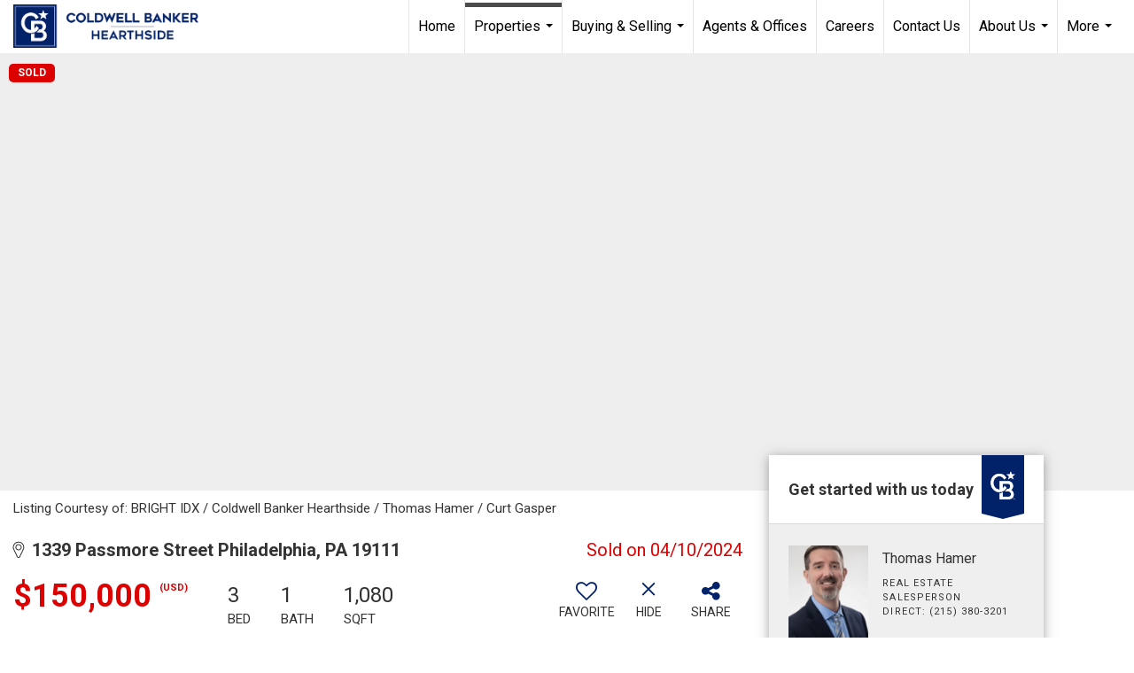

--- FILE ---
content_type: text/html; charset=UTF-8
request_url: https://cbhre.com/listing/PA/Philadelphia/1339-Passmore-Street-19111/178393986
body_size: 59176
content:
<!DOCTYPE html>
            <html lang="en-US">
            <head>
                <link rel="icon" href="https://images-static.moxiworks.com/static/images/br/cbwest/CB_Favicon_144x144.ico">                <meta name="viewport" content="width=device-width, initial-scale=1, shrink-to-fit=no" />      <meta http-equiv="X-UA-Compatible" content="IE=edge" />
      <meta name="format-detection" content="telephone=no"/>
      <meta http-equiv="content-type" content="text/html; charset=UTF-8" />
      <meta name="facebook-dohttps://cbhre.com/wp-admin/admin.php?page=mx-site-pagesmain-verification" content="oa52tlmr12k5bpwipmn1oygaom2702" />
<meta name="description" content="Coldwell Banker Hearthside helps you buy or sell a home in Pennsylvania and New Jersey with trusted local agents, award-winning service, and the latest market insights. Find homes for sale, neighborhood guides, and expert real estate support today"/>
<meta name="keywords" content="property, buying, selling, Bucks County, Lehigh Valley, real estate"/>
                          <link href='https://fonts.googleapis.com/css?family=Roboto:300,400,700' rel='stylesheet'>                            <script type="text/javascript">
            var Branding = new Object();
            Branding.result_list = {"fonts":[{"name":"font_1","color":"#ffffff"},{"name":"font_2","color":"#bbbbbb"},{"name":"primary_body_font","color":"#0f2b52"},{"name":"secondary_body_font","color":"#333333"},{"name":"primary_background_font","color":"#ffffff"},{"name":"secondary_background_font","color":"#bbbbbb"},{"name":"highlight_contrast_font","color":"#ffffff"},{"name":"button_font","color":"#ffffff"}],"colors":[{"name":"primary_background_color","color":"#0f2b52"},{"name":"secondary_background_color","color":"#bbbbbb"},{"name":"tertiary_background_color","color":"#0f2b52"},{"name":"button_background_color","color":"#0f2b52"},{"name":"highlight_color_1","color":"#0f2b52"},{"name":"highlight_color_2","color":"#bbbbbb"}],"images":[{"url":"https:\/\/svc.moxiworks.com\/service\/v1\/branding\/images\/bright_willow\/bright_willow_blue-116x38.png","name":"LOGO_FOOTER_DARK"},{"url":"https:\/\/svc.moxiworks.com\/service\/v1\/branding\/images\/bright_willow\/bright_willow_blue-116x38.png","name":"LOGO_FOOTER_LIGHT"},{"url":"https:\/\/svc.moxiworks.com\/service\/v1\/branding\/images\/bright_willow\/bright_willow_blue-110x110.png","name":"LOGO_MAIN_DARK"},{"url":"https:\/\/svc.moxiworks.com\/service\/v1\/branding\/images\/bright_willow\/bright_willow_white-110x110.png","name":"LOGO_MAIN_LIGHT"},{"url":"https:\/\/svc.moxiworks.com\/service\/v1\/branding\/images\/bright_willow\/bright_willow_white-156x50.png","name":"LOGO_1"},{"url":"https:\/\/svc.moxiworks.com\/service\/v1\/branding\/images\/bright_willow\/bright_willow_blue-156x50.png","name":"LOGO_2"},{"url":"https:\/\/svc.moxiworks.com\/service\/v1\/branding\/images\/bright_willow\/bright_willow_blue-156x50.png","name":"LOGO_3"},{"url":"https:\/\/svc.moxiworks.com\/service\/v1\/branding\/images\/tcma\/touchCMA_notext-422x422.png","name":"LOGO_4"},{"url":"https:\/\/svc.moxiworks.com\/service\/v1\/branding\/images\/favicon.ico","name":"FAVICON"},{"url":"https:\/\/svc.moxiworks.com\/service\/v1\/branding\/images\/bright_willow\/map_house.png","name":"MAP_HOUSE"},{"url":"https:\/\/svc.moxiworks.com\/service\/v1\/branding\/images\/bright_willow\/map_house_highlight.png","name":"MAP_HOUSE_HIGHLIGHT"},{"url":"https:\/\/svc.moxiworks.com\/service\/v1\/branding\/images\/bright_willow\/map_house_open.png","name":"MAP_HOUSE_OPEN"},{"url":"https:\/\/svc.moxiworks.com\/service\/v1\/branding\/images\/bright_willow\/map_house_open_highlight.png","name":"MAP_HOUSE_OPEN_HIGHLIGHT"},{"url":"https:\/\/svc.moxiworks.com\/service\/v1\/branding\/images\/bright_willow\/map_house_sold.png","name":"MAP_HOUSE_SOLD"},{"url":"https:\/\/svc.moxiworks.com\/service\/v1\/branding\/images\/bright_willow\/map_house_sold_highlight.png","name":"MAP_HOUSE_SOLD_HIGHLIGHT"}],"tendril":"false","blog_url":"","favicons":"<link rel=\"icon\" href=\"https:\/\/images-static.moxiworks.com\/static\/images\/br\/cbwest\/CB_Favicon_144x144.ico\">","site_url":"","blog_name":"","copyright":"&copy; 2026 Coldwell Banker Real Estate LLC","hotjar_id":"","site_name":"moxiworks.com","aos_config":{"landing_image_align":"default","background_image":"https:\/\/images-static.moxiworks.com\/static\/images\/br\/cb\/CBPARENTacom_backgroundimage.jpg","background_pattern":"","show_background_pattern":false,"search_results_group_by_category":false,"agent_sort":"alphabetical_last","office_hide_owner_contact_card":false,"office_hide_manager_contact_card":false,"office_hide_owner":false,"office_hide_manager":false,"office_hide_staff":false,"office_display_order":["manager","owner","agent","staff"],"office_group_by_category":true,"office_sort":"alphabetical_last","tagline":"Find a Local Coldwell Banker\u00ae\ufe0f Real Estate Agent or Office","aos_version":"new","language_search":true,"show_office_image":true,"aos_agent_tab_name":"Agents","aos_staff_tab_name":"Staff","aos_office_tab_name":"Offices","fast_facts_team_name":"Team Members","aos_agent_tab_name_singular":"Agent","aos_staff_tab_name_singular":"Staff","aos_office_tab_name_singular":"Office"},"legal_name":"Coldwell Banker Real Estate LLC","twitter_id":"","url_app_ad":"https:\/\/mymoxi.cbmoxi.com","blog_domain":"","message_css":"https:\/\/svc.moxiworks.com\/service\/v1\/branding\/windermere\/message.css","site_domain":"moxiworks.com","support_url":"https:\/\/support.moxiworks.com\/hc\/en-us","url_app_cma":"https:\/\/present.cbmoxi.com","url_app_crm":"https:\/\/engage.cbmoxi.com","url_app_hub":"","url_app_svc":"https:\/\/svc.cbmoxi.com","brand_colors":[],"canny_config":[{"url":"https:\/\/base.cbmoxi.com\/feedback\/crm","class":"","title":"Feedback","app_id":"crm","target":"_blank","board_token":"66d540ec-11da-8d50-7960-533e093b9258"},{"url":"https:\/\/base.cbmoxi.com\/feedback\/talent","class":"","title":"Feedback","app_id":"talent","target":"_blank","board_token":"d98b57d1-fd18-28a2-726a-bd1bc6d501f2"},{"url":"https:\/\/base.cbmoxi.com\/feedback\/impress","class":"","title":"Feedback","app_id":"impress","target":"_blank","board_token":"5a453462-9732-dada-3283-7790ca5282cc"},{"url":"https:\/\/base.cbmoxi.com\/feedback\/presentations","class":"","title":"Feedback","app_id":"presentations","target":"_blank","board_token":"674c0e63-e03c-e263-8663-33f0931b9d22"},{"url":"https:\/\/base.cbmoxi.com\/feedback\/websites","class":"","title":"Feedback","app_id":"websites","target":"_blank","board_token":"e58ff2b5-14e7-ad9b-4632-d39b2a67181e"}],"chrome_title":"","display_name":"CB Hearthside","font_1_color":"#000000","font_2_color":"#bbbbbb","hotjar_brand":"CBA","image_logo_1":"","image_logo_2":"","image_logo_3":"","image_logo_4":"https:\/\/images-static.moxiworks.com\/static\/images\/br\/cb\/cb_hearthside_stacked.png","promote_fbid":"597659901190258","url_app_base":"https:\/\/base.cbmoxi.com","api_key_pendo":"63e676fa-cc48-45c3-46c2-0cabbcd8774e","branding_host":"https:\/\/svc.moxiworks.com","dms_site_name":"","image_favicon":"https:\/\/images-static.moxiworks.com\/static\/images\/br\/cbnc\/favicon.ico","last_modified":"2026_01_30_03_37_24","search_config":{"modes":[{"type":"map","default":false},{"type":"list","default":false}],"dedupe":true,"sort_types":["1","2","10","9","5","6","3","4","13","14","11"],"search_type":"new","exclude_pending":true,"default_sort_type":"1","site_type_overrides":[{"settings":{"sort_types":["7","8","1","2","10","9","5","6","3","4","13","14","11","17,10","18,9"],"search_type":"new","default_sort_type":"7","search_default_ptypes":["1","2","3","4","5","7","9"]},"site_type":"present"}],"default_buffer_miles":"0.25","search_default_ptypes":["1","2","3","4","5","7","9"],"show_virtual_tour_icon":true,"show_virtual_tour_filter":true,"search_company_only_label":""},"search_styles":{},"support_email":"support@moxiworks.com","support_phone":"8446566941","url_wcma_help":"https:\/\/moxiworks.zendesk.com\/hc\/en-us","zavvie_config":{"api_key":null,"client_id":null,"allow_offers":true,"client_secret":null},"aos_agent_sort":"alphabetical_last","api_key_zillow":"X1-ZWz1e1d71hjnyj_4zss3","azure_metadata":"","bootstrap_urls":[{"url":"http:\/\/svc-devint.moxiworks.com\/service\/v1\/branding\/company\/1234567\/text_service_urls","name":"devint","environment":"devint"},{"url":"http:\/\/svc-qa.moxiworks.com\/service\/v1\/branding\/company\/1234567\/text_service_urls","name":"qa","environment":"qa"},{"url":"http:\/\/svc-st.moxiworks.com\/service\/v1\/branding\/company\/1234567\/text_service_urls","name":"staging","environment":"staging"},{"url":"http:\/\/svc.moxiworks.com\/service\/v1\/branding\/company\/1234567\/text_service_urls","name":"production","environment":"production"}],"buyside_config":{},"cas_facade_url":"https:\/\/svc.cbmoxi.com\/service\/v1\/auth","cma_help_links":[{"url":"http:\/\/moxiworks.zendesk.com\/hc\/en-us\/sections\/201069005-Moxi-Present-TouchCMA","class":"","title":"Homepage Help","module":"homepage","target":"_blank"},{"url":"http:\/\/support.moxiworks.com\/hc\/en-us\/articles\/215821223-Seller-Subject-Property-Screen-Overview","class":"","title":"Subject Help","module":"subject","target":"_blank"},{"url":"https:\/\/support.moxiworks.com\/hc\/en-us\/articles\/211209303-Search-Screen-Using-Specific-Search-Criteria","class":"","title":"Search Help","module":"search","target":"_blank"},{"url":"http:\/\/moxiworks.zendesk.com\/hc\/en-us\/articles\/204536909-Comps-Screen-Overview","class":"","title":"Comps Help","module":"comps","target":"_blank"},{"url":"http:\/\/moxiworks.zendesk.com\/hc\/en-us\/articles\/204538349-Estimate-Screen-Overview","class":"","title":"Estimates Help","module":"estimates","target":"_blank"},{"url":"https:\/\/support.moxiworks.com\/hc\/en-us\/categories\/200391145-Present","class":"","title":"Presentation Help","module":"presentation","target":"_blank"}],"cma_pdf_covers":[1,2,3,4,5],"dms_admin_role":"SiteManager","dms_site_roles":{"user":"role_users","agent":"role_agents","manager":"role_managers","view-all":"role_viewall","office-admin":"role_officeadmins","office-owner":"role_officeowners","region-admin":"role_regionadmins","company-admin":"role_companyadmins"},"image_rpt_logo":"https:\/\/images.cloud.realogyprod.com\/companies\/CBR\/P00500000FDdqQnkdMVsrTAoZpLYLl17uM4ufLJb\/logos\/P01600000GrELzJkLJSJ4txKsW7Np4CemY1M24eS.jpg?width=500","myaccount_name":"My Account","pres_lux_color":"#ffffff","tcma_nav_color":"#000000","test_attribute":"test_attribute","url_app_roster":"https:\/\/mymoxi.cbmoxi.com","admin_site_name":"(NRT) Coldwell Banker NORCAL Management Utility","aos_office_sort":"alphabetical","bing_bypass_url":"https:\/\/svc.moxiworks.com\/service\/v1\/branding\/bypass\/bing\/1234567\/bing_bypass.js","cma_pdf_footers":[1,2,3,4,5],"cma_pdf_headers":[1,2,3,4,5],"crm_service_url":"https:\/\/engage.cbmoxi.com","dms_service_url":"","favicons_public":"<link rel=\"icon\" href=\"https:\/\/images-static.moxiworks.com\/static\/images\/br\/cbwest\/CB_Favicon_144x144.ico\">","image_map_house":"https:\/\/svc.moxiworks.com\/service\/v1\/branding\/images\/bright_willow\/map_house.png","rpt_service_url":"https:\/\/svc.cbmoxi.com\/service\/rpt","username_suffix":"","analytics_config":{"products":[{"app_id":"default","settings":{"gtm_key":"GTM-KF8RFTC"}},{"app_id":"account_manager","settings":{"gtm_key":"GTM-KF8RFTC"}},{"app_id":"crm","settings":{"gtm_key":"GTM-TTLFL2M"}},{"app_id":"impress","settings":{"gtm_key":"GTM-T77M7LJ"}},{"app_id":"presentations","settings":{"gtm_key":"GTM-PLH3HWL"}},{"app_id":"talent","settings":{"gtm_key":"GTM-WQRSC5L"}},{"app_id":"websites","settings":{"gtm_key":"GTM-TLSCP7N"}}],"gtm_brand_code":"CBR"},"auth_bullet_list":["Save your favorite listings","Save multiple home searches","Receive email updates when new homes hit the market"],"auth_logout_urls":"[\r\n  # lfmoxi.com\r\n  \"http:\/\/ppro.lfmoxi.com\/service\/v1\/cma\/logout.json\",\r\n  \"http:\/\/base.lfmoxi.com\/sessions\/logout.json\",\r\n  \"http:\/\/svc.lfmoxi.com\/sessions\/logout.json\",\r\n  \"http:\/\/account.lfmoxi.com\/logout.json\",\r\n  \"http:\/\/engage.lfmoxi.com\/sessions\/logout.json\",\r\n\r\n  # windermere.com\r\n  \"https:\/\/account.windermere.com\/logout.json\",\r\n  \"https:\/\/crm.windermere.com\/sessions\/logout.json\",\r\n  \"http:\/\/intranet.windermere.com\/logout.json\",\r\n  \"http:\/\/cma.windermere.com\/service\/v1\/cma\/logout.json\",\r\n  \"https:\/\/base.windermere.com\/sessions\/logout.json\",\r\n  \"https:\/\/svc.windermere.com\/service\/v1\/profile\/logout.json\",\r\n  \"https:\/\/svc.windermere.com\/service\/v1\/listing\/logout.json\",\r\n  \"https:\/\/svc.windermere.com\/service\/v1\/message\/logout.json\",\r\n  \"http:\/\/svc.windermere.com\/service\/v1\/cma\/logout.json\",\r\n  \"http:\/\/documents.windermere.com\/share\/page\/dologout\",\r\n  \"https:\/\/www.windermere.com\/logout.json\",\r\n  \"http:\/\/intranet.windermere.com\/logout.json\",\r\n  \"https:\/\/roster.windermere.com\/sessions\/logout.json\",\r\n\r\n\r\n  # moxiworks.com\r\n  \"http:\/\/documents.moxiworks.com\/share\/page\/dologout\",\r\n  \"http:\/\/engage.moxiworks.com\/sessions\/logout.json\",\r\n  \"http:\/\/present.moxiworks.com\/service\/v1\/cma\/logout.json\",\r\n  \"http:\/\/base.moxiworks.com\/sessions\/logout.json\",\r\n  \"http:\/\/intranet.moxiworks.com\/logout.json\",\r\n  \"http:\/\/moxiworks.com\/admin\/logout.json\",\r\n  \"http:\/\/account.moxiworks.com\/logout.json\",\r\n  \"http:\/\/crm.moxiworks.com\/sessions\/logout.json\",\r\n  \"http:\/\/base.moxiworks.com\/sessions\/logout.json\",\r\n  \"http:\/\/svc.moxiworks.com\/service\/v1\/cma\/logout.json\",\r\n  \"http:\/\/svc.moxiworks.com\/service\/v1\/profile\/logout.json\",\r\n  \"http:\/\/svc.moxiworks.com\/service\/v1\/listing\/logout.json\",\r\n  \"http:\/\/svc.moxiworks.com\/service\/v1\/message\/logout.json\",\r\n  \"http:\/\/roster.moxiworks.com\/sessions\/logout.json\",\r\n  \"http:\/\/my.moxiworks.com\/sessions\/logout.json\",\r\n\r\n  # auth\r\n  \"https:\/\/svc-cb.touchcma.com\/service\/v1\/auth\/sessions\/logout.json\",\r\n  \"https:\/\/svc-cbrb.touchcma.com\/service\/v1\/auth\/sessions\/logout.json\",\r\n  \"https:\/\/svc.lfmoxi.com\/service\/v1\/auth\/sessions\/logout.json\",\r\n  \"https:\/\/svc.windermere.com\/service\/v1\/auth\/sessions\/logout.json\"\r\n]","background_color":"#ffffff","banner_image_url":"https:\/\/images-static.moxiworks.com\/static\/images\/br\/clear_bar-800x70.png","chrome_proxy_key":"","cma_pdf_versions":[1,2],"domain_store_url":"http:\/\/shopdomains.moxiworks.com\/","flyer_disclaimer":"The property information herein is derived from various sources that may include, but not be limited to, county records and the Multiple Listing Service, and it may include approximations. Although the information is believed to be accurate, it is not warranted and you should not rely upon it without personal verification. Affiliated real estate agents are independent contractor sales associates, not employees. \u00a92025 Coldwell Banker. All Rights Reserved. Coldwell Banker and the Coldwell Banker logos are trademarks of Coldwell Banker Real Estate LLC. The Coldwell Banker\u00ae System is comprised of company owned offices which are owned by a subsidiary of Realogy Brokerage Group LLC and franchised offices which are independently owned and operated. The Coldwell Banker System fully supports the principles of the Fair Housing Act and the Equal Opportunity Act.","hub_redirect_url":"","image_acom_logos":[{"id":"1","name":"Light Background Logo","active":"true","small_image_url":"https:\/\/images.cloud.realogyprod.com\/companies\/CBR\/P00500000FDdqQnkdMVsrTAoZpLYLl17uM4ufLJb\/logos\/P01600000GrELzJkLJSJ4txKsW7Np4CemY1M24eS.jpg?width=500","standard_image_url":"https:\/\/images.cloud.realogyprod.com\/companies\/CBR\/P00500000FDdqQnkdMVsrTAoZpLYLl17uM4ufLJb\/logos\/P01600000GrELzJkLJSJ4txKsW7Np4CemY1M24eS.jpg?width=500","picker_background_color":""},{"id":"2","name":"Dark Background Logo","active":"true","small_image_url":"https:\/\/images.cloud.realogyprod.com\/companies\/CBR\/P00500000FDdqQnkdMVsrTAoZpLYLl17uM4ufLJb\/logos\/P01600000GrELzAtri3jIDM5hiJ2P9iHRUgyFQOq.jpg?width=500","standard_image_url":"https:\/\/images.cloud.realogyprod.com\/companies\/CBR\/P00500000FDdqQnkdMVsrTAoZpLYLl17uM4ufLJb\/logos\/P01600000GrELzAtri3jIDM5hiJ2P9iHRUgyFQOq.jpg?width=500","picker_background_color":""}],"image_email_logo":"https:\/\/images.cloud.realogyprod.com\/companies\/CBR\/P00500000FDdqQnkdMVsrTAoZpLYLl17uM4ufLJb\/logos\/P01600000GrELzJkLJSJ4txKsW7Np4CemY1M24eS.jpg?width=500","image_open_house":"https:\/\/svc.moxiworks.com\/service\/v1\/branding\/images\/open_house_icon.png","nn_primary_color":"#012169","perm_role_groups":[{"id":"g-company-admin","name":"Company Admin"},{"id":"g-region-admin","name":"Region Admin"},{"id":"g-office-admin","name":"Office Admin"},{"id":"g-user","name":"User"},{"id":"g-view-all","name":"View All"}],"search_pin_color":"#3989c9","store_legal_name":"MoxiWorks LLC","terms_of_use_url":"https:\/\/moxiworks.com\/terms-of-use\/","url_profile_edit":"https:\/\/mymoxi.cbmoxi.com","api_key_brytecore":{},"api_key_walkscore":"","button_font_color":"#ffffff","chat_allowed_days":[],"cma_default_style":"modern","cma_view_url_root":"https:\/\/present.cbmoxi.com","crm_primary_color":"#003366","ecomm_allow_porch":"false","facebook_page_url":"","font_face_primary":"'Roboto', 'Helvetica Neue', Helvetica, Arial, sans-serif","google_bypass_url":"https:\/\/svc.moxiworks.com\/service\/v1\/branding\/bypass\/google\/1234567\/google_bypass.js","highlight_color_1":"#3989c9","highlight_color_2":"#3989c9","image_acom_header":"https:\/\/images-static.moxiworks.com\/static\/images\/br\/cb\/cb_hearthside_horizontal.png","locales_available":{"locales":[{"en-US":{"name":"US English","abbreviation":"EN","display_name":"English","wpml_language_code":"en","native_display_name":"English"}}],"default_locale":"en-US"},"pres_default_mode":"present","rpt_email_enabled":"true","search_icon_color":"#3989c9","search_link_color":"#3989c9","sm_latest_version":"2.0.0","static_image_host":"https:\/\/images-static.moxiworks.com\/static","upvoty_agent_uuid":"","agent_sites_colors":[],"agent_sites_images":{"homepage_default":"https:\/\/images-static.moxiworks.com\/static\/images\/br\/cb\/cb_homebackground_03032022.jpg","directory_default":"","homepage_text_color":"","homepage_background_effect":""},"agent_sites_themes":[{"id":"responsive","name":"Responsive","layouts":["Default","LargeImage"],"move_easy":false,"ssl_default_on":true,"search_versions":[{"id":"moxi-search","name":"New Search"}],"search_engine_index":false}],"api_key_testflight":"fad3c96afad6d90bd2eabc693f37f0db_MTcwMzk2MjAxMi0xMi0yOCAxMjozOTowOC4xMTk2OTc","buyside_auth_token":"","chrome_help_widget":"true","cma_allowed_styles":"","cma_document_alias":"Presentation","cma_onesheet_alias":"Onesheet","company_utm_source":"","display_short_name":"CB Hearthside","ecomm_allow_zillow":"true","ecomm_color_footer":"","ecomm_color_header":"","ecomm_email_domain":"","entity_palette_acl":[{"*":"allow"}],"from_email_address":"mail-service@platform.moxiworks.com","info_email_address":"info@windermere.com","listing_image_host":"https:\/\/i16.moxi.onl","local_logic_config":{},"nn_secondary_color":"#ffffff","pres_buyside_color":"#ffffff","pres_default_route":"web","pres_share_enabled":"true","privacy_policy_url":"https:\/\/moxiworks.com\/privacy-policy\/","store_display_name":"CB Hearthside","tcma_guest_account":"guest1","upvoty_agent_uuids":["c917e6a3-6064-43e4-906c-8fc12f1df901","c407e329-dfd3-490c-b2cf-2606606501db"],"wcma_contact_email":"support@moxiworks.com","aos_language_search":"false","api_key_places_tcma":"AIzaSyAuHpd3yatlp6VBiTw3NapRn5PhNsKYiBY","campaign_lead_route":"","chrome_footer_links":[{"url":"mailto:support@moxiworks.com","class":"","title":"Contact","app_id":"contact","target":""},{"url":"https:\/\/base.cbmoxi.com\/docs\/tos","class":"","title":"Terms of Service","app_id":"terms","target":""},{"url":"https:\/\/base.cbmoxi.com\/docs\/privacy","class":"","title":"Privacy","app_id":"privacy","target":""}],"cma_authoring_color":"#3989c9","cma_pres_background":"{ \"type\":\"solid\", \"color\":\"#3989c9\" }","cma_pres_line_color":"","default_agent_image":{"title":"NOIMAGE","caption":null,"raw_url":"https:\/\/i16.moxi.onl\/img-pr\/i\/b7d976b71c3fe96cd8568fab3899157c74cb7d1b\/0_2_raw.jpg","full_url":"https:\/\/i16.moxi.onl\/img-pr\/i\/b7d976b71c3fe96cd8568fab3899157c74cb7d1b\/0_2_full.jpg","small_url":"https:\/\/i16.moxi.onl\/img-pr\/i\/b7d976b71c3fe96cd8568fab3899157c74cb7d1b\/0_2_small.jpg","thumb_url":"https:\/\/i16.moxi.onl\/img-pr\/i\/b7d976b71c3fe96cd8568fab3899157c74cb7d1b\/0_2_thumb.jpg","description":null,"gallery_url":"https:\/\/i16.moxi.onl\/img-pr\/i\/b7d976b71c3fe96cd8568fab3899157c74cb7d1b\/0_2_gallery.jpg"},"forms_ui_icon_color":"#3989c9","hub_link_font_color":"#3989c9","owner_email_address":"","palette_description":"","pres_nav_disclaimer":"The property information herein is derived from various sources that may include, but not be limited to, county records and the Multiple Listing Service, and it may include approximations. Although the information is believed to be accurate, it is not warranted and you should not rely upon it without personal verification. Affiliated real estate agents are independent contractor sales associates, not employees. \u00a92025 Coldwell Banker. All Rights Reserved. Coldwell Banker and the Coldwell Banker logos are trademarks of Coldwell Banker Real Estate LLC. The Coldwell Banker\u00ae System is comprised of company owned offices which are owned by a subsidiary of Realogy Brokerage Group LLC and franchised offices which are independently owned and operated. The Coldwell Banker System fully supports the principles of the Fair Housing Act and the Equal Opportunity Act.","present_cbx_enabled":"false","roster_app_contexts":[{"id":"document-management-system","name":"DMS","require-presence-of":"dms_service_url"},{"id":"wms-marketing-pages","name":"Intranet Pages"},{"id":"wms-marketing","name":"Intranet Admin"},{"id":"wms-svc-cma","name":"CMA"},{"id":"account-manager","name":"Account Manager"},{"id":"crm","name":"CRM"},{"id":"reports","name":"Reports"},{"id":"listing-analytics","name":"Listing Analytics"}],"sales_email_address":"support@moxiworks.com","search_button_color":"#3989c9","tcma_latest_version":"2.5.10","url_account_manager":"https:\/\/mymoxi.cbmoxi.com","url_wcma_edit_agent":"","wootric_account_key":"NPS-8ea632bb","auth_associate_agent":{"value":true,"success_message":"Account created successfully!<br><br>Welcome to My Account! Get started by creating custom home searches and saving your favorite homes!<br><br>We've taken the liberty of associating you with %%display_name%% so you can collaborate with them on any of your favorite homes and easily contact them.<br><br>Happy house hunting!"},"brokerage_disclaimer":"The property information herein is derived from various sources that may include, but not be limited to, county records and the Multiple Listing Service, and it may include approximations. Although the information is believed to be accurate, it is not warranted and you should not rely upon it without personal verification. Affiliated real estate agents are independent contractor sales associates, not employees. \u00a92025 Coldwell Banker. All Rights Reserved. Coldwell Banker and the Coldwell Banker logos are trademarks of Coldwell Banker Real Estate LLC. The Coldwell Banker\u00ae System is comprised of company owned offices which are owned by a subsidiary of Realogy Brokerage Group LLC and franchised offices which are independently owned and operated. The Coldwell Banker System fully supports the principles of the Fair Housing Act and the Equal Opportunity Act.","chrome_enable_search":"true","chrome_logo_link_url":"[\r\n  {\r\n    \"key\": \"presentations\",\r\n    \"url\": \"https:\/\/present.cbmoxi.com\/service\/cma\/wcma\"\r\n  }\r\n]","chrome_partner_links":[{"img":"https:\/\/images-static.moxiworks.com\/static\/images\/br\/partners\/knack_logo-200x59.jpg","url":"https:\/\/go.moxiworks.com\/MoxiWorks\/knackshops","class":"","title":"KNACK","target":"_blank","description":"Send exceptional, customized gifts to clients and colleagues with help from a dedicated account specialist."},{"img":"https:\/\/images-static.moxiworks.com\/static\/images\/br\/partners\/offrs-logo-on-white-178x100.png","url":"https:\/\/go.moxiworks.com\/MoxiWorks\/Offrs","class":"","title":"Offrs","target":"_blank","description":"Offrs.com generates listing leads for agents and brokers leveraging predictive analytics and lead conversion marketing."},{"img":"https:\/\/images-static.moxiworks.com\/static\/images\/br\/partners\/QuickBooks-Logo-Preferred-200x42.png","url":"https:\/\/go.moxiworks.com\/moxi-engage\/QBSE","class":"","title":"QuickBooks Self-Employed","target":"_blank","description":"The accounting app for real estate agents who want to set themselves up for financial success. Users find an average of $4,340 in tax savings per year."},{"img":"https:\/\/images-static.moxiworks.com\/static\/images\/br\/partners\/TT_Logo.jpg","url":"https:\/\/testimonialtree.com\/oauth\/RedirectToAuth.aspx?provider=30c6e50734274fa88569ae2c2d087b82&providerName=moxi","class":"","title":"Testimonial Tree","target":"_blank","description":"Manage your testimonials."}],"cma_home_header_type":"","cma_pdf_orientations":["landscape","portrait"],"default_useful_links":[],"ecomm_color_palettes":[{"name":"Coldwell Banker Global Luxury","uuid":"98df5f50-a656-0132-7877-525400a7296b","active":true,"favicons":"<link rel=\"icon\" href=\"https:\/\/images-static.moxiworks.com\/static\/images\/br\/cbwest\/cblux_favicon_nobg.ICO\">","image_logo_4":"https:\/\/images-static.moxiworks.com\/static\/images\/br\/cbnc\/cbgl_rgb_hz_stk_white.png","image_favicon":"https:\/\/images-static.moxiworks.com\/static\/images\/br\/cbwest\/cblux_favicon_nobg.png","banner_image_url":"https:\/\/images-static.moxiworks.com\/static\/images\/br\/cbnc\/cbgl_rgb_hz_stk_black.png","image_acom_header":"https:\/\/images.cloud.realogyprod.com\/companies\/CBR\/P00500000FDdqQnkdMVsrTAoZpLYLl17uM4ufLJb\/logos\/P01600000Fzq67MoIHJG1m3X6Y2RLiAJeJNGUkfZ.jpg","palette_description":"Note: You are choosing a Coldwell Banker Global Luxury presentation template. Before proceeding, please make sure you have reviewed the qualifications for Global Luxury in your area to make sure the subject property meets the minimum price point and possesses the exceptional qualities of a luxury property. For additional information on these qualifications, please consult your local office manager or marketing team.","image_acom_header_alt":"https:\/\/images.cloud.realogyprod.com\/companies\/CBR\/P00500000FDdqQnkdMVsrTAoZpLYLl17uM4ufLJb\/logos\/P01600000Fzq69w2t8ReA8rwF0ees6z45FkTH7sB.jpg","presentation_logo_url":"https:\/\/images-static.moxiworks.com\/static\/images\/br\/cbnc\/cbgl_rgb_hz_stk_white.png","image_pres_header_logo":"https:\/\/images-static.moxiworks.com\/static\/images\/br\/cbnc\/cbgl_rgb_hz_stk_white.png","image_wcma_logo_header":"https:\/\/images-static.moxiworks.com\/static\/images\/br\/cbnc\/cbgl_rgb_hz_stk_white.png","image_acom_header_logos":[{"id":"1","name":"Light Background Logo","active":"true","small_image_url":"https:\/\/images.cloud.realogyprod.com\/companies\/CBR\/P00500000FDdqQnkdMVsrTAoZpLYLl17uM4ufLJb\/logos\/P01600000Fzq69w2t8ReA8rwF0ees6z45FkTH7sB.jpg","standard_image_url":"https:\/\/images.cloud.realogyprod.com\/companies\/CBR\/P00500000FDdqQnkdMVsrTAoZpLYLl17uM4ufLJb\/logos\/P01600000Fzq69w2t8ReA8rwF0ees6z45FkTH7sB.jpg","picker_background_color":""},{"id":"2","name":"Dark Background Logo","active":"true","small_image_url":"https:\/\/images.cloud.realogyprod.com\/companies\/CBR\/P00500000FDdqQnkdMVsrTAoZpLYLl17uM4ufLJb\/logos\/P01600000Fzq67MoIHJG1m3X6Y2RLiAJeJNGUkfZ.jpg","standard_image_url":"https:\/\/images.cloud.realogyprod.com\/companies\/CBR\/P00500000FDdqQnkdMVsrTAoZpLYLl17uM4ufLJb\/logos\/P01600000Fzq67MoIHJG1m3X6Y2RLiAJeJNGUkfZ.jpg","picker_background_color":""},{"id":"3","name":"Light Background Logo Vertical","active":"true","small_image_url":"https:\/\/images.cloud.realogyprod.com\/companies\/CBR\/P00500000FDdqQnkdMVsrTAoZpLYLl17uM4ufLJb\/logos\/P01600000Fzq67MoIHJG1m3X6Y2RLiAQ5diFxJi4.jpg","standard_image_url":"https:\/\/images.cloud.realogyprod.com\/companies\/CBR\/P00500000FDdqQnkdMVsrTAoZpLYLl17uM4ufLJb\/logos\/P01600000Fzq67MoIHJG1m3X6Y2RLiAQ5diFxJi4.jpg","picker_background_color":""},{"id":"4","name":"Dark Background Logo Vertical","active":"true","small_image_url":"https:\/\/images.cloud.realogyprod.com\/companies\/CBR\/P00500000FDdqQnkdMVsrTAoZpLYLl17uM4ufLJb\/logos\/P01600000G1FArROmuKTVLJJcUHMuJhlKksVxnnt.jpg","standard_image_url":"https:\/\/images.cloud.realogyprod.com\/companies\/CBR\/P00500000FDdqQnkdMVsrTAoZpLYLl17uM4ufLJb\/logos\/P01600000G1FArROmuKTVLJJcUHMuJhlKksVxnnt.jpg","picker_background_color":""}],"slide_font_face_primary":"\"Roboto\", Verdana, Helvetica, sans-serif","cma_pdf_accent_bar_color":"#000000","cma_pdf_title_font_color":"#000000","image_cma_pdf_logo_cover":"https:\/\/images-static.moxiworks.com\/static\/images\/br\/cbnc\/cbgl_rgb_hz_stk_white.png","cma_pdf_branded_box_color":"#000000","cma_pdf_font_face_primary":"\"Roboto\"","image_cma_pdf_logo_header":"https:\/\/images-static.moxiworks.com\/static\/images\/br\/cbnc\/cbgl_rgb_hz_stk_white.png","cma_pdf_heading_font_color":"#000000","cma_pdf_bar_chart_bar_color":"#000000","cma_pdf_font_face_secondary":"\"Roboto\"","pres_block_background_color":"#000000","pres_splash_page_text_color":"#000000","cma_pres_bar_chart_bar_color":"#000000","image_cma_pdf_background_cover":"https:\/\/images-static.moxiworks.com\/static\/images\/br\/cbnc\/cbnc_cover_previews3-500x1295.jpg","image_cma_pdf_logo_header_light":"https:\/\/images-static.moxiworks.com\/static\/images\/br\/cbnc\/cbgl_rgb_hz_stk_black.png","image_cma_pres_background_cover":"https:\/\/images-static.moxiworks.com\/static\/images\/br\/cbnc\/cbnc_cover_previews3-600x900.jpg","pres_splash_page_background_color":"#ffffff","cma_pdf_header_horizontal_line_color":"#000000"},{"name":"Hawaii","uuid":"cf257b00-93ec-0135-3e27-5254000a4153","active":true,"copyright":"&copy; ##YEAR## Coldwell Banker Pacific Properties","legal_name":"Coldwell Banker Realty","entity_palette_acl":[{"*":"deny","organizations":{"10007713":"allow"}}],"image_cma_pdf_logo_cover":"https:\/\/images.cloud.realogyprod.com\/companies\/CBR\/P00500000FDdqQnkdMVsrTAoZpLYLl17uM4ufLJb\/logos\/P01600000GrELzJkLJSJ4txKsW7Np4CemY1M24eS.jpg?width=500","image_cma_pdf_logo_header":"https:\/\/images-static.moxiworks.com\/static\/images\/br\/cb\/cb_realty_lightBG-530x124.png","cma_pdf_coverpage_disclaimer":"The property information herein is derived from various sources that may include, but not be limited to, county records and the Multiple Listing Service, and it may include approximations. Although the information is believed to be accurate, it is not warranted and you should not rely upon it without personal verification. Real estate agents affiliated with Coldwell Banker Pacific Properties are independent contractor sales associates, not employees. \u00a92019 Coldwell Banker Pacific Properties. All Rights Reserved. Coldwell Banker Pacific Properties fully supports the principles of the Fair Housing Act and the Equal Opportunity Act. Owned by a subsidiary of NRT LLC. Coldwell Banker and the Coldwell Banker Logo are registered service marks owned by Coldwell Banker Real Estate LLC. "},{"name":"Columbus","uuid":"dab6faf0-93ed-0135-de3f-0050569c119a","active":true,"copyright":"&copy; ##YEAR## Coldwell Banker King Thompson","entity_palette_acl":[{"*":"deny","organizations":{"10007710":"allow"}}],"image_cma_pdf_logo_cover":"https:\/\/images.cloud.realogyprod.com\/companies\/CBR\/P00500000FDdqQnkdMVsrTAoZpLYLl17uM4ufLJb\/logos\/P01600000GrELzJkLJSJ4txKsW7Np4CemY1M24eS.jpg?width=500","image_cma_pdf_logo_header":"https:\/\/images-static.moxiworks.com\/static\/images\/br\/cb\/cb_realty_lightBG-530x124.png","image_pres_splash_page_logo":"https:\/\/images.cloud.realogyprod.com\/companies\/CBR\/P00500000FDdqQnkdMVsrTAoZpLYLl17uM4ufLJb\/logos\/P01600000GrELzJkLJSJ4txKsW7Np4CemY1M24eS.jpg?width=500","cma_pdf_coverpage_disclaimer":"The property information herein is derived from various sources that may include, but not be limited to, county records and the Multiple Listing Service, and it may include approximations. Although the information is believed to be accurate, it is not warranted and you should not rely upon it without personal verification. Real estate agents affiliated with Coldwell Banker King Thompson are independent contractor sales associates, not employees. \u00a92019 Coldwell Banker King Thompson. All Rights Reserved. Coldwell Banker King Thompson fully supports the principles of the Fair Housing Act and the Equal Opportunity Act. Owned by a subsidiary of NRT LLC. Coldwell Banker and the Coldwell Banker Logo are registered service marks owned by Coldwell Banker Real Estate LLC. "},{"name":"Cincinnati","uuid":"1aa7d340-93ee-0135-de40-0050569c119a","active":true,"copyright":"&copy; ##YEAR## Coldwell Banker West Shell","entity_palette_acl":[{"*":"deny","organizations":{"10007704":"allow"}}],"image_cma_pdf_logo_cover":"https:\/\/images.cloud.realogyprod.com\/companies\/CBR\/P00500000FDdqQnkdMVsrTAoZpLYLl17uM4ufLJb\/logos\/P01600000GrELzJkLJSJ4txKsW7Np4CemY1M24eS.jpg?width=500","image_cma_pdf_logo_header":"https:\/\/images-static.moxiworks.com\/static\/images\/br\/cb\/cb_realty_lightBG-530x124.png","image_pres_splash_page_logo":"https:\/\/images.cloud.realogyprod.com\/companies\/CBR\/P00500000FDdqQnkdMVsrTAoZpLYLl17uM4ufLJb\/logos\/P01600000GrELzJkLJSJ4txKsW7Np4CemY1M24eS.jpg?width=500","cma_pdf_coverpage_disclaimer":"The property information herein is derived from various sources that may include, but not be limited to, county records and the Multiple Listing Service, and it may include approximations. Although the information is believed to be accurate, it is not warranted and you should not rely upon it without personal verification. Real estate agents affiliated with Coldwell Banker West Shell are independent contractor sales associates, not employees. \u00a92019 Coldwell Banker West Shell. All Rights Reserved. Coldwell Banker West Shell fully supports the principles of the Fair Housing Act and the Equal Opportunity Act. Owned by a subsidiary of NRT LLC. Coldwell Banker and the Coldwell Banker Logo are registered service marks owned by Coldwell Banker Real Estate LLC. "},{"name":"St. Louis","uuid":"6415ff20-93ee-0135-823c-0050569c54ad","active":true,"copyright":"&copy; ##YEAR## Coldwell Banker Gundaker","entity_palette_acl":[{"*":"deny","organizations":{"10007728":"allow"}}],"image_cma_pdf_logo_cover":"https:\/\/images.cloud.realogyprod.com\/companies\/CBR\/P00500000FDdqQnkdMVsrTAoZpLYLl17uM4ufLJb\/logos\/P01600000GrELzJkLJSJ4txKsW7Np4CemY1M24eS.jpg?width=500","image_cma_pdf_logo_header":"https:\/\/images-static.moxiworks.com\/static\/images\/br\/cb\/cb_realty_lightBG-530x124.png","cma_pdf_coverpage_disclaimer":"\u00a92025 Coldwell Banker Realty - Gundaker. All Rights Reserved. Coldwell Banker Realty - Gundaker fully supports the principles of the Fair Housing Act and the Equal Opportunity Act. Owned by a subsidiary of NRT LLC. Coldwell Banker and the Coldwell Banker Logo are registered service marks owned by Coldwell Banker Real Estate LLC."},{"name":"Minnesota","uuid":"970d6ad0-93ee-0135-823d-0050569c54ad","active":true,"copyright":"&copy; ##YEAR## Coldwell Banker Burnet","legal_name":"Coldwell Banker Realty","entity_palette_acl":[{"*":"deny","organizations":{"10007719":"allow"}}],"image_cma_pdf_logo_cover":"https:\/\/images.cloud.realogyprod.com\/companies\/CBR\/P00500000FDdqQnkdMVsrTAoZpLYLl17uM4ufLJb\/logos\/P01600000GrELzJkLJSJ4txKsW7Np4CemY1M24eS.jpg?width=500","image_cma_pdf_logo_header":"https:\/\/images-static.moxiworks.com\/static\/images\/br\/cb\/cb_realty_lightBG-530x124.png","cma_pdf_coverpage_disclaimer":"\u00a92025 Coldwell Banker Realty. All Rights Reserved. Coldwell Banker Realty fully supports the principles of the Fair Housing Act and the Equal Opportunity Act. Owned by a subsidiary of NRT LLC. Coldwell Banker and the Coldwell Banker Logo are registered service marks owned by Coldwell Banker Real Estate LLC."},{"name":"Texas","uuid":"e22d7490-93ee-0135-823e-0050569c54ad","active":true,"copyright":"&copy; ##YEAR## Coldwell Banker Residential Brokerage","legal_name":"Coldwell Banker Realty","entity_palette_acl":[{"*":"deny","organizations":{"10007731":"allow"}}],"pres_pricing_disclaimer":"This represents an estimated sale price for this property. It is not the same as the opinion of value in an appraisal developed by a licensed appraiser under the Uniform Standards of Professional Appraisal Practice.","image_cma_pdf_logo_cover":"https:\/\/images.cloud.realogyprod.com\/companies\/CBR\/P00500000FDdqQnkdMVsrTAoZpLYLl17uM4ufLJb\/logos\/P01600000GrELzJkLJSJ4txKsW7Np4CemY1M24eS.jpg?width=500","image_cma_pdf_logo_header":"https:\/\/images-static.moxiworks.com\/static\/images\/br\/cb\/cb_realty_lightBG-530x124.png","cma_pdf_coverpage_disclaimer":"\u00a92025 Coldwell Banker Realty. All Rights Reserved. Coldwell Banker Realty fully supports the principles of the Fair Housing Act and the Equal Opportunity Act. Owned by a subsidiary of NRT LLC. Coldwell Banker and the Coldwell Banker Logo are registered service marks owned by Coldwell Banker Real Estate LLC."},{"name":"Florida","uuid":"77984640-943d-0135-3e28-5254000a4153","active":true,"copyright":"&copy; ##YEAR## Coldwell Banker Residential Real Estate","legal_name":"Coldwell Banker Realty","entity_palette_acl":[{"*":"deny","organizations":{"10007674":"allow"}}],"image_cma_pdf_logo_cover":"https:\/\/images.cloud.realogyprod.com\/companies\/CBR\/P00500000FDdqQnkdMVsrTAoZpLYLl17uM4ufLJb\/logos\/P01600000GrELzJkLJSJ4txKsW7Np4CemY1M24eS.jpg?width=500","image_cma_pdf_logo_header":"https:\/\/images-static.moxiworks.com\/static\/images\/br\/cb\/cb_realty_lightBG-530x124.png","cma_pdf_coverpage_disclaimer":"\u00a92025 Coldwell Banker Realty. All Rights Reserved. Coldwell Banker Realty fully supports the principles of the Fair Housing Act and the Equal Opportunity Act. Owned by a subsidiary of NRT LLC. Coldwell Banker and the Coldwell Banker Logo are registered service marks owned by Coldwell Banker Real Estate LLC."},{"name":"Philadelphia","uuid":"b393ac20-943d-0135-3e29-5254000a4153","active":true,"copyright":"&copy; ##YEAR## Coldwell Banker Preferred","entity_palette_acl":[{"*":"deny","organizations":{"10007689":"allow"}}],"image_cma_pdf_logo_cover":"https:\/\/images.cloud.realogyprod.com\/companies\/CBR\/P00500000FDdqQnkdMVsrTAoZpLYLl17uM4ufLJb\/logos\/P01600000GrELzJkLJSJ4txKsW7Np4CemY1M24eS.jpg?width=500","image_cma_pdf_logo_header":"https:\/\/images-static.moxiworks.com\/static\/images\/br\/cb\/CB_Realty.png","cma_pdf_coverpage_disclaimer":"The property information herein is derived from various sources that may include, but not be limited to, county records and the Multiple Listing Service, and it may include approximations. Although the information is believed to be accurate, it is not warranted and you should not rely upon it without personal verification. Real estate agents affiliated with Coldwell Banker Preferred are independent contractor sales associates, not employees. \u00a92019 Coldwell Banker Preferred. All Rights Reserved. Coldwell Banker Preferred fully supports the principles of the Fair Housing Act and the Equal Opportunity Act. Owned by a subsidiary of NRT LLC. Coldwell Banker and the Coldwell Banker Logo are registered service marks owned by Coldwell Banker Real Estate LLC."},{"name":"Pittsburgh","uuid":"e34beca0-943d-0135-823f-0050569c54ad","active":true,"copyright":"&copy; ##YEAR## Coldwell Banker Real Estate Services","entity_palette_acl":[{"*":"deny","organizations":{"10007692":"allow"}}],"image_cma_pdf_logo_cover":"https:\/\/images.cloud.realogyprod.com\/companies\/CBR\/P00500000FDdqQnkdMVsrTAoZpLYLl17uM4ufLJb\/logos\/P01600000GrELzJkLJSJ4txKsW7Np4CemY1M24eS.jpg?width=500","image_cma_pdf_logo_header":"https:\/\/images-static.moxiworks.com\/static\/images\/br\/cb\/CB_Realty.png","cma_pdf_coverpage_disclaimer":"The property information herein is derived from various sources that may include, but not be limited to, county records and the Multiple Listing Service, and it may include approximations. Although the information is believed to be accurate, it is not warranted and you should not rely upon it without personal verification. Real estate agents affiliated with Coldwell Banker Real Estate Services are independent contractor sales associates, not employees. \u00a92019 Coldwell Banker Real Estate Services. All Rights Reserved. Coldwell Banker Real Estate Services fully supports the principles of the Fair Housing Act and the Equal Opportunity Act. Owned by a subsidiary of NRT LLC. Coldwell Banker and the Coldwell Banker Logo are registered service marks owned by Coldwell Banker Real Estate LLC."},{"name":"Utah","uuid":"1b2cdfe0-943e-0135-3e2a-5254000a4153","active":true,"legal_name":"Coldwell Banker Realty","entity_palette_acl":[{"*":"deny","organizations":{"10007734":"allow"}}],"image_cma_pdf_logo_cover":"https:\/\/images.cloud.realogyprod.com\/companies\/CBR\/P00500000FDdqQnkdMVsrTAoZpLYLl17uM4ufLJb\/logos\/P01600000GrELzJkLJSJ4txKsW7Np4CemY1M24eS.jpg?width=500","image_cma_pdf_logo_header":"https:\/\/images-static.moxiworks.com\/static\/images\/br\/cb\/cb_realty_lightBG-530x124.png","cma_pdf_coverpage_disclaimer":"The property information herein is derived from various sources that may include, but not be limited to, county records and the Multiple Listing Service, and it may include approximations. Although the information is believed to be accurate, it is not warranted and you should not rely upon it without personal verification. Real estate agents affiliated with Coldwell Banker Residential Brokerage are independent contractor sales associates, not employees. \u00a92019 Coldwell Banker Residential Brokerage. All Rights Reserved. Coldwell Banker Residential Brokerage fully supports the principles of the Fair Housing Act and the Equal Opportunity Act. Owned by a subsidiary of NRT LLC. Coldwell Banker and the Coldwell Banker Logo are registered service marks owned by Coldwell Banker Real Estate LLC."},{"name":"Northern California","uuid":"4e9ba860-943e-0135-de41-0050569c119a","active":true,"legal_name":"Coldwell Banker Realty","entity_palette_acl":[{"*":"deny","organizations":{"10007722":"allow"}}],"image_cma_pdf_logo_cover":"https:\/\/images.cloud.realogyprod.com\/companies\/CBR\/P00500000FDdqQnkdMVsrTAoZpLYLl17uM4ufLJb\/logos\/P01600000GrELzJkLJSJ4txKsW7Np4CemY1M24eS.jpg?width=500","image_cma_pdf_logo_header":"https:\/\/images-static.moxiworks.com\/static\/images\/br\/cb\/cb_realty_lightBG-530x124.png","cma_pdf_coverpage_disclaimer":"\u00a92025 Coldwell Banker Realty. All Rights Reserved. Coldwell Banker Realty fully supports the principles of the Fair Housing Act and the Equal Opportunity Act. Owned by a subsidiary of NRT LLC. Coldwell Banker and the Coldwell Banker Logo are registered service marks owned by Coldwell Banker Real Estate LLC."},{"name":"Chicago","uuid":"783e6ea0-943e-0135-de42-0050569c119a","active":true,"legal_name":"Coldwell Banker Realty","entity_palette_acl":[{"*":"deny","organizations":{"10007701":"allow"}}],"image_cma_pdf_logo_cover":"https:\/\/images.cloud.realogyprod.com\/companies\/CBR\/P00500000FDdqQnkdMVsrTAoZpLYLl17uM4ufLJb\/logos\/P01600000GrELzJkLJSJ4txKsW7Np4CemY1M24eS.jpg?width=500","image_cma_pdf_logo_header":"https:\/\/images-static.moxiworks.com\/static\/images\/br\/cb\/cb_realty_lightBG-530x124.png","cma_pdf_coverpage_disclaimer":"The property information herein is derived from various sources that may include, but not be limited to, county records and the Multiple Listing Service, and it may include approximations. Although the information is believed to be accurate, it is not warranted and you should not rely upon it without personal verification. Real estate agents affiliated with Coldwell Banker Residential Brokerage are independent contractor sales associates, not employees. \u00a92019 Coldwell Banker Residential Brokerage. All Rights Reserved. Coldwell Banker Residential Brokerage fully supports the principles of the Fair Housing Act and the Equal Opportunity Act. Owned by a subsidiary of NRT LLC. Coldwell Banker and the Coldwell Banker Logo are registered service marks owned by Coldwell Banker Real Estate LLC."},{"name":"Central Penn","uuid":"a9b08a80-943e-0135-de43-0050569c119a","active":true,"entity_palette_acl":[{"*":"deny","organizations":{"10007668":"allow"}}],"image_cma_pdf_logo_cover":"https:\/\/images.cloud.realogyprod.com\/companies\/CBR\/P00500000FDdqQnkdMVsrTAoZpLYLl17uM4ufLJb\/logos\/P01600000GrELzJkLJSJ4txKsW7Np4CemY1M24eS.jpg?width=500","image_cma_pdf_logo_header":"https:\/\/images-static.moxiworks.com\/static\/images\/br\/cb\/Logo_Residential_Brokerage_HZ_STK_BLU_RGB_FR.png","cma_pdf_coverpage_disclaimer":"The property information herein is derived from various sources that may include, but not be limited to, county records and the Multiple Listing Service, and it may include approximations. Although the information is believed to be accurate, it is not warranted and you should not rely upon it without personal verification. Real estate agents affiliated with Coldwell Banker Residential Brokerage are independent contractor sales associates, not employees. \u00a92019 Coldwell Banker Residential Brokerage. All Rights Reserved. Coldwell Banker Residential Brokerage fully supports the principles of the Fair Housing Act and the Equal Opportunity Act. Owned by a subsidiary of NRT LLC. Coldwell Banker and the Coldwell Banker Logo are registered service marks owned by Coldwell Banker Real Estate LLC."},{"name":"Connecticut-Westchester","uuid":"002e5c90-943f-0135-8240-0050569c54ad","active":true,"legal_name":"Coldwell Banker Realty","entity_palette_acl":[{"*":"deny","organizations":{"10007671":"allow"}}],"image_cma_pdf_logo_cover":"https:\/\/images.cloud.realogyprod.com\/companies\/CBR\/P00500000FDdqQnkdMVsrTAoZpLYLl17uM4ufLJb\/logos\/P01600000GrELzJkLJSJ4txKsW7Np4CemY1M24eS.jpg?width=500","image_cma_pdf_logo_header":"https:\/\/images-static.moxiworks.com\/static\/images\/br\/cb\/cb_realty_lightBG-530x124.png","cma_pdf_coverpage_disclaimer":"The property information herein is derived from various sources that may include, but not be limited to, county records and the Multiple Listing Service, and it may include approximations. Although the information is believed to be accurate, it is not warranted and you should not rely upon it without personal verification. Real estate agents affiliated with Coldwell Banker Residential Brokerage are independent contractor sales associates, not employees. \u00a92019 Coldwell Banker Residential Brokerage. All Rights Reserved. Coldwell Banker Residential Brokerage fully supports the principles of the Fair Housing Act and the Equal Opportunity Act. Owned by a subsidiary of NRT LLC. Coldwell Banker and the Coldwell Banker Logo are registered service marks owned by Coldwell Banker Real Estate LLC."},{"name":"New England","uuid":"2ce3a000-943f-0135-8241-0050569c54ad","active":true,"legal_name":"Coldwell Banker Realty","entity_palette_acl":[{"*":"deny","organizations":{"10007683":"allow"}}],"image_cma_pdf_logo_cover":"https:\/\/images.cloud.realogyprod.com\/companies\/CBR\/P00500000FDdqQnkdMVsrTAoZpLYLl17uM4ufLJb\/logos\/P01600000GrELzJkLJSJ4txKsW7Np4CemY1M24eS.jpg?width=500","image_cma_pdf_logo_header":"https:\/\/images-static.moxiworks.com\/static\/images\/br\/cb\/cb_realty_lightBG-530x124.png","cma_pdf_coverpage_disclaimer":"The property information herein is derived from various sources that may include, but not be limited to, county records and the Multiple Listing Service, and it may include approximations. Although the information is believed to be accurate, it is not warranted and you should not rely upon it without personal verification. Real estate agents affiliated with Coldwell Banker Residential Brokerage are independent contractor sales associates, not employees. \u00a92019 Coldwell Banker Residential Brokerage. All Rights Reserved. Coldwell Banker Residential Brokerage fully supports the principles of the Fair Housing Act and the Equal Opportunity Act. Owned by a subsidiary of NRT LLC. Coldwell Banker and the Coldwell Banker Logo are registered service marks owned by Coldwell Banker Real Estate LLC."},{"name":"Long Island","uuid":"56553a30-943f-0135-8242-0050569c54ad","active":true,"legal_name":"Coldwell Banker Realty","entity_palette_acl":[{"*":"deny","organizations":{"10007677":"allow"}}],"image_cma_pdf_logo_cover":"https:\/\/images.cloud.realogyprod.com\/companies\/CBR\/P00500000FDdqQnkdMVsrTAoZpLYLl17uM4ufLJb\/logos\/P01600000GrELzJkLJSJ4txKsW7Np4CemY1M24eS.jpg?width=500","image_cma_pdf_logo_header":"https:\/\/images-static.moxiworks.com\/static\/images\/br\/cb\/CB_Logo_RGB_Horizontal_Stacked_Realty2x.png","cma_pdf_coverpage_disclaimer":"The property information herein is derived from various sources that may include, but not be limited to, county records and the Multiple Listing Service, and it may include approximations. Although the information is believed to be accurate, it is not warranted and you should not rely upon it without personal verification. Real estate agents affiliated with Coldwell Banker Residential Brokerage are independent contractor sales associates, not employees. \u00a92019 Coldwell Banker Residential Brokerage. All Rights Reserved. Coldwell Banker Residential Brokerage fully supports the principles of the Fair Housing Act and the Equal Opportunity Act. Owned by a subsidiary of NRT LLC. Coldwell Banker and the Coldwell Banker Logo are registered service marks owned by Coldwell Banker Real Estate LLC.","image_cma_pdf_logo_header_light":"https:\/\/images-static.moxiworks.com\/static\/images\/br\/cb\/CB_Logo_RGB_Horizontal_Stacked_Realty2x.png"},{"name":"New Jersey","uuid":"818cd980-943f-0135-8243-0050569c54ad","active":true,"legal_name":"Coldwell Banker Realty","entity_palette_acl":[{"*":"deny","organizations":{"10007686":"allow"}}],"image_cma_pdf_logo_cover":"https:\/\/images.cloud.realogyprod.com\/companies\/CBR\/P00500000FDdqQnkdMVsrTAoZpLYLl17uM4ufLJb\/logos\/P01600000GrELzJkLJSJ4txKsW7Np4CemY1M24eS.jpg?width=500","image_cma_pdf_logo_header":"https:\/\/images-static.moxiworks.com\/static\/images\/br\/cb\/CB_Logo_RGB_Horizontal_Stacked_Realty2x.png","cma_pdf_coverpage_disclaimer":"The property information herein is derived from various sources that may include, but not be limited to, county records and the Multiple Listing Service, and it may include approximations. Although the information is believed to be accurate, it is not warranted and you should not rely upon it without personal verification. Real estate agents affiliated with Coldwell Banker Residential Brokerage are independent contractor sales associates, not employees. \u00a92019 Coldwell Banker Residential Brokerage. All Rights Reserved. Coldwell Banker Residential Brokerage fully supports the principles of the Fair Housing Act and the Equal Opportunity Act. Owned by a subsidiary of NRT LLC. Coldwell Banker and the Coldwell Banker Logo are registered service marks owned by Coldwell Banker Real Estate LLC.","image_cma_pdf_logo_header_light":"https:\/\/images-static.moxiworks.com\/static\/images\/br\/cb\/CB_Logo_RGB_Horizontal_Stacked_Realty2x.png"},{"name":"Atlanta","uuid":"a0ef1860-943f-0135-de44-0050569c119a","active":true,"legal_name":"Coldwell Banker Realty","entity_palette_acl":[{"*":"deny","organizations":{"10007662":"allow"}}],"image_cma_pdf_logo_cover":"https:\/\/images.cloud.realogyprod.com\/companies\/CBR\/P00500000FDdqQnkdMVsrTAoZpLYLl17uM4ufLJb\/logos\/P01600000GrELzJkLJSJ4txKsW7Np4CemY1M24eS.jpg?width=500","image_cma_pdf_logo_header":"https:\/\/images-static.moxiworks.com\/static\/images\/br\/cb\/CB_Logo_RGB_Horizontal_Stacked_Realty2x.png","cma_pdf_coverpage_disclaimer":"The property information herein is derived from various sources that may include, but not be limited to, county records and the Multiple Listing Service, and it may include approximations. Although the information is believed to be accurate, it is not warranted and you should not rely upon it without personal verification. Real estate agents affiliated with Coldwell Banker Residential Brokerage are independent contractor sales associates, not employees. \u00a92019 Coldwell Banker Residential Brokerage. All Rights Reserved. Coldwell Banker Residential Brokerage fully supports the principles of the Fair Housing Act and the Equal Opportunity Act. Owned by a subsidiary of NRT LLC. Coldwell Banker and the Coldwell Banker Logo are registered service marks owned by Coldwell Banker Real Estate LLC.","image_cma_pdf_logo_header_light":"https:\/\/images-static.moxiworks.com\/static\/images\/br\/cb\/CB_Logo_RGB_Horizontal_Stacked_Realty2x.png"},{"name":"Houston","uuid":"c14a7c60-9c8f-0135-3e3c-5254000a4153","active":true,"copyright":"&copy; ##YEAR## Coldwell Banker United, REALTORS&reg;","legal_name":"Coldwell Banker Realty","entity_palette_acl":[{"*":"deny","organizations":{"10007716":"allow"}}],"pres_pricing_disclaimer":"This represents an estimated sale price for this property. It is not the same as the opinion of value in an appraisal developed by a licensed appraiser under the Uniform Standards of Professional Appraisal Practice.","image_cma_pdf_logo_cover":"https:\/\/images.cloud.realogyprod.com\/companies\/CBR\/P00500000FDdqQnkdMVsrTAoZpLYLl17uM4ufLJb\/logos\/P01600000GrELzJkLJSJ4txKsW7Np4CemY1M24eS.jpg?width=500","image_cma_pdf_logo_header":"https:\/\/images-static.moxiworks.com\/static\/images\/br\/cb\/cb_realty_lightBG-530x124.png","cma_pdf_coverpage_disclaimer":"The property information herein is derived from various sources that may include, but not be limited to, county records and the Multiple Listing Service, and it may include approximations. Although the information is believed to be accurate, it is not warranted and you should not rely upon it without personal verification. Real estate agents affiliated with Coldwell Banker United, REALTORS\u00ae are independent contractor sales associates, not employees. \u00a92019 Coldwell Banker United, REALTORS\u00ae. All Rights Reserved. Coldwell Banker United, REALTORS\u00ae fully supports the principles of the Fair Housing Act and the Equal Opportunity Act. Owned by a subsidiary of NRT LLC. Coldwell Banker and the Coldwell Banker Logo are registered service marks owned by Coldwell Banker Real Estate LLC."},{"name":"Austin","uuid":"d44898f0-9c8f-0135-3e3d-5254000a4153","active":true,"copyright":"&copy; ##YEAR## Coldwell Banker United, REALTORS&reg;","legal_name":"Coldwell Banker Realty","entity_palette_acl":[{"*":"deny","organizations":{"10007698":"allow"}}],"pres_pricing_disclaimer":"This represents an estimated sale price for this property. It is not the same as the opinion of value in an appraisal developed by a licensed appraiser under the Uniform Standards of Professional Appraisal Practice.","image_cma_pdf_logo_cover":"https:\/\/images.cloud.realogyprod.com\/companies\/CBR\/P00500000FDdqQnkdMVsrTAoZpLYLl17uM4ufLJb\/logos\/P01600000GrELzJkLJSJ4txKsW7Np4CemY1M24eS.jpg?width=500","image_cma_pdf_logo_header":"https:\/\/images-static.moxiworks.com\/static\/images\/br\/cb\/cb_realty_lightBG-530x124.png","cma_pdf_coverpage_disclaimer":"The property information herein is derived from various sources that may include, but not be limited to, county records and the Multiple Listing Service, and it may include approximations. Although the information is believed to be accurate, it is not warranted and you should not rely upon it without personal verification. Real estate agents affiliated with Coldwell Banker United, REALTORS\u00ae are independent contractor sales associates, not employees. \u00a92019 Coldwell Banker United, REALTORS\u00ae. All Rights Reserved. Coldwell Banker United, REALTORS\u00ae fully supports the principles of the Fair Housing Act and the Equal Opportunity Act. Owned by a subsidiary of NRT LLC. Coldwell Banker and the Coldwell Banker Logo are registered service marks owned by Coldwell Banker Real Estate LLC."},{"name":"Devonshire Region","uuid":"ee746ae0-9c91-0135-3e3e-5254000a4153","active":true,"copyright":"&copy; ##YEAR## Coldwell Banker Devonshire","entity_palette_acl":[{"*":"deny","regions":{"NRR100102302335720":"allow"}}],"image_cma_pdf_logo_cover":"https:\/\/images.cloud.realogyprod.com\/companies\/CBR\/P00500000FDdqQnkdMVsrTAoZpLYLl17uM4ufLJb\/logos\/P01600000GrELzJkLJSJ4txKsW7Np4CemY1M24eS.jpg?width=500","image_cma_pdf_logo_header":"https:\/\/images-static.moxiworks.com\/static\/images\/br\/cb\/cb_realty_lightBG-530x124.png"},{"name":"Del Monte Region","uuid":"21f983b0-9c92-0135-de56-0050569c119a","active":true,"copyright":"&copy; ##YEAR## Coldwell Banker DelMonte Realty","entity_palette_acl":[{"*":"deny","regions":{"NRR100104042335760":"allow"}}],"image_cma_pdf_logo_cover":"https:\/\/images.cloud.realogyprod.com\/companies\/CBR\/P00500000FDdqQnkdMVsrTAoZpLYLl17uM4ufLJb\/logos\/P01600000GrELzJkLJSJ4txKsW7Np4CemY1M24eS.jpg?width=500","image_cma_pdf_logo_header":"https:\/\/images-static.moxiworks.com\/static\/images\/br\/cb\/CB_DEL MONTE-200x131.png"},{"name":"Hammond RE","uuid":"6c1cd670-bb95-0136-beff-0050569c54ad","active":true,"legal_name":"Hammond RE","entity_palette_acl":[{"*":"deny","offices":{"13820019":"allow"}}],"image_email_logo_alt":"https:\/\/images-static.moxiworks.com\/static\/images\/br\/cb\/hammond_re_logo-300x168.png","image_cma_pdf_logo_cover":"https:\/\/images-static.moxiworks.com\/static\/images\/br\/cb\/hammond_re_logo-300x168.png","image_cma_pdf_logo_header":"https:\/\/images-static.moxiworks.com\/static\/images\/br\/cb\/hammond_re_logo-300x168.png"},{"name":"Mid Atlantic","uuid":"3074e550-5c02-0138-666e-5254000a4153","active":true,"entity_palette_acl":[{"*":"deny","organizations":{"10007680":"allow"}}],"image_cma_pdf_logo_cover":"https:\/\/images.cloud.realogyprod.com\/companies\/CBR\/P00500000FDdqQnkdMVsrTAoZpLYLl17uM4ufLJb\/logos\/P01600000GrELzJkLJSJ4txKsW7Np4CemY1M24eS.jpg?width=500","image_cma_pdf_logo_header":"https:\/\/images-static.moxiworks.com\/static\/images\/br\/cb\/cb_realty_lightBG-530x124.png"},{"name":"Colorado","uuid":"2fac2290-5c04-0138-5000-0050569c54ad","active":true,"entity_palette_acl":[{"*":"deny","organizations":{"10007707":"allow"}}],"image_cma_pdf_logo_cover":"https:\/\/images.cloud.realogyprod.com\/companies\/CBR\/P00500000FDdqQnkdMVsrTAoZpLYLl17uM4ufLJb\/logos\/P01600000GrELzJkLJSJ4txKsW7Np4CemY1M24eS.jpg?width=500","image_cma_pdf_logo_header":"https:\/\/images-static.moxiworks.com\/static\/images\/br\/cb\/cb_realty_lightBG-530x124.png"},{"name":"Westchester","uuid":"8275b390-84c3-0138-5004-0050569c54ad","active":true,"legal_name":"Coldwell Banker Realty","entity_palette_acl":[{"*":"deny","organizations":{"NRO100079652335191":"allow"}}],"image_cma_pdf_logo_cover":"https:\/\/images.cloud.realogyprod.com\/companies\/CBR\/P00500000FDdqQnkdMVsrTAoZpLYLl17uM4ufLJb\/logos\/P01600000GrELzJkLJSJ4txKsW7Np4CemY1M24eS.jpg?width=500","image_cma_pdf_logo_header":"https:\/\/images-static.moxiworks.com\/static\/images\/br\/cb\/CB_Logo_RGB_Horizontal_Stacked_Realty2x.png","cma_pdf_coverpage_disclaimer":"The property information herein is derived from various sources that may include, but not be limited to, county records and the Multiple Listing Service, and it may include approximations. Although the information is believed to be accurate, it is not warranted and you should not rely upon it without personal verification. Real estate agents affiliated with Coldwell Banker Residential Brokerage are independent contractor sales associates, not employees. \u00a92019 Coldwell Banker Residential Brokerage. All Rights Reserved. Coldwell Banker Residential Brokerage fully supports the principles of the Fair Housing Act and the Equal Opportunity Act. Owned by a subsidiary of NRT LLC. Coldwell Banker and the Coldwell Banker Logo are registered service marks owned by Coldwell Banker Real Estate LLC.","image_cma_pdf_logo_header_light":"https:\/\/images-static.moxiworks.com\/static\/images\/br\/cb\/CB_Logo_RGB_Horizontal_Stacked_Realty2x.png"},{"name":"Arizona","uuid":"2ca99e20-b805-0138-501b-0050569c54ad","active":true,"legal_name":"Coldwell Banker Realty","entity_palette_acl":[{"*":"deny","organizations":{"NRO100079652335191":"allow"}}],"image_cma_pdf_logo_cover":"https:\/\/images.cloud.realogyprod.com\/companies\/CBR\/P00500000FDdqQnkdMVsrTAoZpLYLl17uM4ufLJb\/logos\/P01600000GrELzJkLJSJ4txKsW7Np4CemY1M24eS.jpg?width=500","image_cma_pdf_logo_header":"https:\/\/images-static.moxiworks.com\/static\/images\/br\/cb\/CB_Logo_RGB_Horizontal_Stacked_Realty2x.png","cma_pdf_coverpage_disclaimer":"The property information herein is derived from various sources that may include, but not be limited to, county records and the Multiple Listing Service, and it may include approximations. Although the information is believed to be accurate, it is not warranted and you should not rely upon it without personal verification. Real estate agents affiliated with Coldwell Banker Residential Brokerage are independent contractor sales associates, not employees. \u00a92019 Coldwell Banker Residential Brokerage. All Rights Reserved. Coldwell Banker Residential Brokerage fully supports the principles of the Fair Housing Act and the Equal Opportunity Act. Owned by a subsidiary of NRT LLC. Coldwell Banker and the Coldwell Banker Logo are registered service marks owned by Coldwell Banker Real Estate LLC.","image_cma_pdf_logo_header_light":"https:\/\/images-static.moxiworks.com\/static\/images\/br\/cb\/CB_Logo_RGB_Horizontal_Stacked_Realty2x.png"},{"name":"Carolinas","uuid":"864d9db0-b807-0138-501c-0050569c54ad","active":true,"legal_name":"Coldwell Banker Realty","entity_palette_acl":[{"*":"deny","organizations":{"NRO100079652335191":"allow"}}],"image_cma_pdf_logo_cover":"https:\/\/images.cloud.realogyprod.com\/companies\/CBR\/P00500000FDdqQnkdMVsrTAoZpLYLl17uM4ufLJb\/logos\/P01600000GrELzJkLJSJ4txKsW7Np4CemY1M24eS.jpg?width=500","image_cma_pdf_logo_header":"https:\/\/images-static.moxiworks.com\/static\/images\/br\/cb\/CB_Logo_RGB_Horizontal_Stacked_Realty2x.png","cma_pdf_coverpage_disclaimer":"The property information herein is derived from various sources that may include, but not be limited to, county records and the Multiple Listing Service, and it may include approximations. Although the information is believed to be accurate, it is not warranted and you should not rely upon it without personal verification. Real estate agents affiliated with Coldwell Banker Residential Brokerage are independent contractor sales associates, not employees. \u00a92019 Coldwell Banker Residential Brokerage. All Rights Reserved. Coldwell Banker Residential Brokerage fully supports the principles of the Fair Housing Act and the Equal Opportunity Act. Owned by a subsidiary of NRT LLC. Coldwell Banker and the Coldwell Banker Logo are registered service marks owned by Coldwell Banker Real Estate LLC.","image_cma_pdf_logo_header_light":"https:\/\/images-static.moxiworks.com\/static\/images\/br\/cb\/CB_Logo_RGB_Horizontal_Stacked_Realty2x.png"},{"name":"SoCal","uuid":"99b41d20-b807-0138-501d-0050569c54ad","active":true,"legal_name":"Coldwell Banker Realty","entity_palette_acl":[{"*":"deny","organizations":{"10007725":"allow"}}],"image_cma_pdf_logo_cover":"https:\/\/images.cloud.realogyprod.com\/companies\/CBR\/P00500000FDdqQnkdMVsrTAoZpLYLl17uM4ufLJb\/logos\/P01600000GrELzJkLJSJ4txKsW7Np4CemY1M24eS.jpg?width=500","image_cma_pdf_logo_header":"https:\/\/images-static.moxiworks.com\/static\/images\/br\/cb\/CB_Logo_RGB_Horizontal_Stacked_Realty2x.png","cma_pdf_coverpage_disclaimer":"The property information herein is derived from various sources that may include, but not be limited to, county records and the Multiple Listing Service, and it may include approximations. Although the information is believed to be accurate, it is not warranted and you should not rely upon it without personal verification. Real estate agents affiliated with Coldwell Banker Residential Brokerage are independent contractor sales associates, not employees. \u00a92019 Coldwell Banker Residential Brokerage. All Rights Reserved. Coldwell Banker Residential Brokerage fully supports the principles of the Fair Housing Act and the Equal Opportunity Act. Owned by a subsidiary of NRT LLC. Coldwell Banker and the Coldwell Banker Logo are registered service marks owned by Coldwell Banker Real Estate LLC.","image_cma_pdf_logo_header_light":"https:\/\/images-static.moxiworks.com\/static\/images\/br\/cb\/CB_Logo_RGB_Horizontal_Stacked_Realty2x.png"},{"name":"Admin Office","uuid":"790a5800-ebdf-0139-cdb0-0050569ce38c","active":true,"legal_name":"Coldwell Banker Real Estate LLC.","url_app_cma":"https:\/\/present.cbmoxi.com","url_app_crm":"https:\/\/engage.cbmoxi.com","url_app_svc":"https:\/\/svc.cbmoxi.com","display_name":"Coldwell Banker Real Estate LLC.","url_app_base":"https:\/\/base.cbmoxi.com","url_app_roster":"https:\/\/mymoxi.cbmoxi.com","aos_office_sort":"alphabetical","analytics_config":{"products":[{"app_id":"default","settings":{"gtm_key":"GTM-KF8RFTC"}},{"app_id":"account_manager","settings":{"gtm_key":"GTM-KF8RFTC"}},{"app_id":"crm","settings":{"gtm_key":"GTM-TTLFL2M"}},{"app_id":"impress","settings":{"gtm_key":"GTM-T77M7LJ"}},{"app_id":"presentations","settings":{"gtm_key":"GTM-PLH3HWL"}},{"app_id":"talent","settings":{"gtm_key":"GTM-WQRSC5L"}},{"app_id":"websites","settings":{"gtm_key":"GTM-TLSCP7N"}}],"gtm_brand_code":"CBR"},"background_color":"#ffffff","image_acom_logos":[{"id":"1","name":"Light Background Logo","active":"true","small_image_url":"https:\/\/images.cloud.realogyprod.com\/companies\/CBR\/P00500000FDdqQnkdMVsrTAoZpLYLl17uM4ufLJb\/logos\/P01600000GrELzJkLJSJ4txKsW7Np4CemY1M24eS.jpg?width=500","standard_image_url":"https:\/\/images.cloud.realogyprod.com\/companies\/CBR\/P00500000FDdqQnkdMVsrTAoZpLYLl17uM4ufLJb\/logos\/P01600000GrELzJkLJSJ4txKsW7Np4CemY1M24eS.jpg?width=500","picker_background_color":""},{"id":"2","name":"Dark Background Logo","active":"true","small_image_url":"https:\/\/images.cloud.realogyprod.com\/companies\/CBR\/P00500000FDdqQnkdMVsrTAoZpLYLl17uM4ufLJb\/logos\/P01600000GrELzAtri3jIDM5hiJ2P9iHRUgyFQOq.jpg?width=500","standard_image_url":"https:\/\/images.cloud.realogyprod.com\/companies\/CBR\/P00500000FDdqQnkdMVsrTAoZpLYLl17uM4ufLJb\/logos\/P01600000GrELzAtri3jIDM5hiJ2P9iHRUgyFQOq.jpg?width=500","picker_background_color":""}],"nn_primary_color":" #012169","crm_primary_color":"#012169","font_face_primary":"'Roboto', 'Helvetica Neue', Helvetica, Arial, sans-serif","image_acom_header":"https:\/\/images.cloud.realogyprod.com\/companies\/CBR\/P00500000FDdqQnkdMVsrTAoZpLYLl17uM4ufLJb\/logos\/P01600000GrELzAtri3jIDM5hiJ2P9iHRUgyFQOq.jpg?width=500","agent_sites_images":{"homepage_default":"https:\/\/images-static.moxiworks.com\/static\/images\/br\/cb\/CBPARENTacom_backgroundimage.jpg","directory_default":"","homepage_text_color":"","homepage_background_effect":""},"nn_secondary_color":"#ffffff","cma_authoring_color":"#3989c9","html_head_append_raw":"<link href='https:\/\/fonts.googleapis.com\/css?family=Roboto:300,400,700' rel='stylesheet'>","agent_sites_font_face":"'Roboto', Helvetica, Arial, sans-serif","image_acom_header_alt":"https:\/\/images.cloud.realogyprod.com\/companies\/CBR\/P00500000FDdqQnkdMVsrTAoZpLYLl17uM4ufLJb\/logos\/P01600000GrELzJkLJSJ4txKsW7Np4CemY1M24eS.jpg?width=500","pres_block_text_color":"#ffffff","presentation_logo_url":"https:\/\/images-static.moxiworks.com\/static\/images\/br\/cb\/cb_hearthside_stacked.png","button_background_color":"#3989c9","chrome_header_logo_path":"https:\/\/images.cloud.realogyprod.com\/companies\/CBR\/P00500000FDdqQnkdMVsrTAoZpLYLl17uM4ufLJb\/logos\/P01600000GrELzAtri3jIDM5hiJ2P9iHRUgyFQOq.jpg?width=500","cma_pdf_head_append_raw":"<link href=\"https:\/\/fonts.googleapis.com\/css?family=Roboto\" rel=\"stylesheet\"> <link href='https:\/\/nrtcb.com\/marketing\/campaigns\/moxi\/presentation\/lib\/NRT\/css\/nrtcb-stylesheet.css?v=1' media='all' rel='stylesheet' type='text\/css'>","image_acom_header_logos":[{"id":"1","name":"Light Background Logo","active":"true","small_image_url":"https:\/\/images.cloud.realogyprod.com\/companies\/CBR\/P00500000FDdqQnkdMVsrTAoZpLYLl17uM4ufLJb\/logos\/P01600000GrELzJkLJSJ4txKsW7Np4CemY1M24eS.jpg?width=500","standard_image_url":"https:\/\/images.cloud.realogyprod.com\/companies\/CBR\/P00500000FDdqQnkdMVsrTAoZpLYLl17uM4ufLJb\/logos\/P01600000GrELzJkLJSJ4txKsW7Np4CemY1M24eS.jpg?width=500","picker_background_color":""},{"id":"2","name":"Dark Background Logo","active":"true","small_image_url":"https:\/\/images.cloud.realogyprod.com\/companies\/CBR\/P00500000FDdqQnkdMVsrTAoZpLYLl17uM4ufLJb\/logos\/P01600000GrELzAtri3jIDM5hiJ2P9iHRUgyFQOq.jpg?width=500","standard_image_url":"https:\/\/images.cloud.realogyprod.com\/companies\/CBR\/P00500000FDdqQnkdMVsrTAoZpLYLl17uM4ufLJb\/logos\/P01600000GrELzAtri3jIDM5hiJ2P9iHRUgyFQOq.jpg?width=500","picker_background_color":""}],"slide_font_face_primary":"'Roboto', Verdana, Helvetica, sans-serif","agent_sites_use_listtrac":"true","chrome_header_background":"{ \"type\":\"solid\", \"color\":\"#00247d\" }","chrome_header_font_color":"#ffffff","cma_pres_head_append_raw":"<link href='https:\/\/fonts.googleapis.com\/css?family=Roboto:300,400,700' rel='stylesheet'> <link href='https:\/\/nrtcb.com\/marketing\/campaigns\/moxi\/presentation\/lib\/NRT\/css\/nrtcb-stylesheet.css?v=1' media='all' rel='stylesheet' type='text\/css'>","crm_allowed_sync_sources":[{"key":"gmail","title":"Gmail"}],"image_cma_pdf_logo_cover":"https:\/\/images.cloud.realogyprod.com\/companies\/CBR\/P00500000FDdqQnkdMVsrTAoZpLYLl17uM4ufLJb\/logos\/P01600000GrELzJkLJSJ4txKsW7Np4CemY1M24eS.jpg?width=500","cma_button_off_background":"{ \"type\":\"solid\", \"color\":\"#3989c9\" }","image_cma_pdf_logo_header":"https:\/\/images-static.moxiworks.com\/static\/images\/br\/cb\/CB_B_PNS_Horizontal.png","slide_font_face_secondary":"'Roboto', Verdana, Helvetica, sans-serif","agent_sites_default_domain":"sites.cbmoxi.com","chrome_authentication_type":"default","agent_sites_head_append_raw":"<link href='https:\/\/fonts.googleapis.com\/css?family=Roboto:300,400,700' rel='stylesheet'>","email_background_font_color":"#ffffff","image_pres_splash_page_logo":"https:\/\/images.cloud.realogyprod.com\/companies\/CBR\/P00500000FDdqQnkdMVsrTAoZpLYLl17uM4ufLJb\/logos\/P01600000GrELzAtri3jIDM5hiJ2P9iHRUgyFQOq.jpg?width=500","pres_block_background_color":"#012169","agent_sites_header_font_color":"#FFFFFF","chrome_header_small_logo_path":"https:\/\/images.cloud.realogyprod.com\/companies\/CBR\/P00500000FDdqQnkdMVsrTAoZpLYLl17uM4ufLJb\/logos\/P01600000GrELzAtri3jIDM5hiJ2P9iHRUgyFQOq.jpg?width=500","email_element_background_color":"#012169","image_cma_pdf_logo_header_light":"https:\/\/images-static.moxiworks.com\/static\/images\/br\/cb\/CB_W_PNS_Horizontal.png","agent_sites_header_background_color":"#012169"},{"name":"Training DO NOT USE","uuid":"83a3de60-ec09-0139-6c6d-5254000a4153","active":false}],"ecomm_email_provider":"","email_logo_max_width":"","entity_palette_rules":[{"offices":{"13820019":["6c1cd670-bb95-0136-beff-0050569c54ad","98df5f50-a656-0132-7877-525400a7296b"]},"regions":{"NRR100102302335720":["ee746ae0-9c91-0135-3e3e-5254000a4153","98df5f50-a656-0132-7877-525400a7296b"],"NRR100104042335760":["21f983b0-9c92-0135-de56-0050569c119a","98df5f50-a656-0132-7877-525400a7296b"]},"organizations":{"10007662":["a0ef1860-943f-0135-de44-0050569c119a","98df5f50-a656-0132-7877-525400a7296b"],"10007665":["864d9db0-b807-0138-501c-0050569c54ad","98df5f50-a656-0132-7877-525400a7296b"],"10007668":["a9b08a80-943e-0135-de43-0050569c119a","98df5f50-a656-0132-7877-525400a7296b"],"10007671":["002e5c90-943f-0135-8240-0050569c54ad","98df5f50-a656-0132-7877-525400a7296b"],"10007674":["77984640-943d-0135-3e28-5254000a4153","98df5f50-a656-0132-7877-525400a7296b"],"10007677":["56553a30-943f-0135-8242-0050569c54ad","98df5f50-a656-0132-7877-525400a7296b"],"10007680":["3074e550-5c02-0138-666e-5254000a4153","98df5f50-a656-0132-7877-525400a7296b"],"10007683":["2ce3a000-943f-0135-8241-0050569c54ad","98df5f50-a656-0132-7877-525400a7296b"],"10007686":["818cd980-943f-0135-8243-0050569c54ad","98df5f50-a656-0132-7877-525400a7296b"],"10007689":["b393ac20-943d-0135-3e29-5254000a4153","98df5f50-a656-0132-7877-525400a7296b"],"10007692":["e34beca0-943d-0135-823f-0050569c54ad","98df5f50-a656-0132-7877-525400a7296b"],"10007695":["2ca99e20-b805-0138-501b-0050569c54ad","98df5f50-a656-0132-7877-525400a7296b"],"10007698":["d44898f0-9c8f-0135-3e3d-5254000a4153","98df5f50-a656-0132-7877-525400a7296b"],"10007701":["783e6ea0-943e-0135-de42-0050569c119a","98df5f50-a656-0132-7877-525400a7296b"],"10007704":["1aa7d340-93ee-0135-de40-0050569c119a","98df5f50-a656-0132-7877-525400a7296b"],"10007707":["2fac2290-5c04-0138-5000-0050569c54ad","98df5f50-a656-0132-7877-525400a7296b"],"10007710":["dab6faf0-93ed-0135-de3f-0050569c119a","98df5f50-a656-0132-7877-525400a7296b"],"10007713":["cf257b00-93ec-0135-3e27-5254000a4153","98df5f50-a656-0132-7877-525400a7296b"],"10007716":["c14a7c60-9c8f-0135-3e3c-5254000a4153","98df5f50-a656-0132-7877-525400a7296b"],"10007719":["970d6ad0-93ee-0135-823d-0050569c54ad","98df5f50-a656-0132-7877-525400a7296b"],"10007722":["4e9ba860-943e-0135-de41-0050569c119a","98df5f50-a656-0132-7877-525400a7296b"],"10007725":["99b41d20-b807-0138-501d-0050569c54ad","98df5f50-a656-0132-7877-525400a7296b"],"10007728":["6415ff20-93ee-0135-823c-0050569c54ad","98df5f50-a656-0132-7877-525400a7296b"],"10007731":["e22d7490-93ee-0135-823e-0050569c54ad","98df5f50-a656-0132-7877-525400a7296b"],"10007734":["1b2cdfe0-943e-0135-3e2a-5254000a4153","98df5f50-a656-0132-7877-525400a7296b"],"10013653":["790a5800-ebdf-0139-cdb0-0050569ce38c"],"NRO100079652335191":["8275b390-84c3-0138-5004-0050569c54ad","98df5f50-a656-0132-7877-525400a7296b"]}}],"html_head_append_raw":"<link href='https:\/\/fonts.googleapis.com\/css?family=Roboto:300,400,700' rel='stylesheet'>","hub_thumb_font_color":"#ffffff","hub_title_font_color":"#3989c9","image_acom_logo_dark":"https:\/\/images-static.moxiworks.com\/static\/images\/br\/cb\/cb_hearthside_horizontal.png","image_email_logo_alt":"https:\/\/images.cloud.realogyprod.com\/companies\/CBR\/P00500000FDdqQnkdMVsrTAoZpLYLl17uM4ufLJb\/logos\/P01600000GrELzJkLJSJ4txKsW7Np4CemY1M24eS.jpg?width=500","image_favicon_public":"https:\/\/images-static.moxiworks.com\/static\/images\/br\/cbnc\/favicon.ico","image_logo_main_dark":"","image_map_house_open":"https:\/\/svc.moxiworks.com\/service\/v1\/branding\/images\/bright_willow\/map_house_open.png","image_map_house_sold":"https:\/\/svc.moxiworks.com\/service\/v1\/branding\/images\/bright_willow\/map_house_sold.png","image_open_house_url":"https:\/\/svc.moxiworks.com\/service\/v1\/branding\/images\/open_house_icon.png","listing_switch_porch":"false","mortgage_module_type":"none","pres_chart_bar_color":"#3989c9","zip_autocomplete_url":"https:\/\/svc.moxiworks.com\/service\/v1\/branding\/autocomplete\/zip\/1234567\/autocomplete.js","agent_sites_font_face":"'Roboto', Helvetica, Arial, sans-serif","background_color_dark":"#3989c9","chrome_auth_proxy_url":"https:\/\/svc-cb.moxiworks.com\/service\/v1\/auth\/sessions\/proxy","cma_application_title":"MoxiPresent","cma_footer_background":"","cma_header_background":"{ \"type\":\"solid\", \"color\":\"#3989c9\" }","cma_pres_border_color":"#ffffff","cma_tab_on_background":"","crm_application_title":"MoxiEngage","ecomm_allow_moxi_lead":"false","email_logo_max_height":"","image_acom_header_alt":"https:\/\/images-static.moxiworks.com\/static\/images\/br\/cb\/cb_hearthside_horizontal.png","image_acom_logo_light":"https:\/\/images-static.moxiworks.com\/static\/images\/br\/cb\/cb_hearthside_horizontal.png","image_logo_main_light":"","image_pres_cover_logo":"https:\/\/images.cloud.realogyprod.com\/companies\/CBR\/P00500000FDdqQnkdMVsrTAoZpLYLl17uM4ufLJb\/logos\/P01600000GrELzJkLJSJ4txKsW7Np4CemY1M24eS.jpg?width=500","local_logic_sdk_token":"","pres_block_text_color":"#ffffff","pres_costs_disclaimer":"","presentation_logo_url":"https:\/\/images-static.moxiworks.com\/static\/images\/br\/cb\/cb_hearthside_stacked.png","search_default_ptypes":"1","search_pin_font_color":"#ffffff","show_buyer_commission":"true","show_phone_compliance":"true","store_display_address":"815 Western Avenue, Seattle, WA 98104","tcma_subscription_url":"https:\/\/moxiworks.com","user_branding_allowed":"true","xpressdocs_company_id":"","agent_sites_disclaimer":"The property information herein is derived from various sources that may include, but not be limited to, county records and the Multiple Listing Service, and it may include approximations. Although the information is believed to be accurate, it is not warranted and you should not rely upon it without personal verification. Affiliated real estate agents are independent contractor sales associates, not employees. \u00a92025 Coldwell Banker. All Rights Reserved. Coldwell Banker and the Coldwell Banker logos are trademarks of Coldwell Banker Real Estate LLC. The Coldwell Banker\u00ae System is comprised of company owned offices which are owned by a subsidiary of Realogy Brokerage Group LLC and franchised offices which are independently owned and operated. The Coldwell Banker System fully supports the principles of the Fair Housing Act and the Equal Opportunity Act.","agent_sites_icon_color":"#012169","agent_sites_line_color":"#333333","api_key_eppraisal_name":"","chrome_application_url":"https:\/\/base.cbmoxi.com","chrome_auth_ifl_config":"{error_msg: \"Forgot your username? Try an email address associated with your account. Forgot your password? Click the 'Reset Password' link on the password entry screen that appears after you have entered your username or email, and we will send a new password to your email address. For further assistance, contact our support team Monday through Friday, 8:30am to 5pm Pacific time by submitting a request at https:\/\/support.moxiworks.com, or you can reach out via chat.\"}","chrome_enabled_modules":[{"nav":"false","url":"","type":"link","class":"","title":"Hub","app_id":"hub","target":"","page_id":"hub","priority":"0"},{"nav":"true","url":"https:\/\/present.cbmoxi.com\/service\/cma\/wcma","type":"link","class":"","title":"Present","app_id":"presentations","target":"","priority":"0"},{"nav":"true","url":"https:\/\/engage.cbmoxi.com","type":"link","class":"","title":"Engage","app_id":"crm","target":"","priority":"0"},{"nav":"true","url":"https:\/\/svc.cbmoxi.com\/service\/v1\/auth\/intranet_sessions\/agent_site","type":"link","class":"","title":"My Website","app_id":"agent_website","target":"_blank","priority":"0"},{"nav":"true","url":"https:\/\/realogy.imprev.net\/omc\/oauthLogin.ipv?provider=moxiworks&siteCode=MOXIWORKSBRANDING","type":"link","class":"","title":"Impress","app_id":"impress","target":"_blank","priority":"0"},{"nav":"true","url":"https:\/\/promote.moxiworks.com\/","type":"link","class":"","title":"Promote","app_id":"my_ads","target":"blank","priority":"0"},{"nav":"true","url":"https:\/\/base.cbmoxi.com\/directory","type":"link","class":"","title":"Directory","app_id":"directory","priority":"1"},{"nav":"false","url":"","type":"link","class":"","title":"Help","app_id":"help","target":"","page_id":"help","priority":"0"},{"nav":"false","url":"","type":"link","class":"","title":"Pages","app_id":"pages","target":"","priority":"0"},{"nav":"true","url":"","type":"more","class":"","title":"More","app_id":"more","target":"","priority":"0"},{"nav":"true","type":"menu","class":"","title":"","app_id":"user","target":"","children":[{"nav":"true","url":"","type":"link","class":"","title":"Account Settings","app_id":"settings","target":""},{"nav":"true","url":"https:\/\/engage.cbmoxi.com\/content-admin\/campaigns\/list","type":"link","class":"","title":"Campaign Content Admin","app_id":"brokerage_campaign_content","target":"","required_app_id":"crm"},{"nav":"false","url":"https:\/\/engage.cbmoxi.com\/content-admin\/office-campaigns","type":"link","class":"","title":"Office Content Admin","app_id":"office_campaign_content","target":"","required_app_id":"crm"},{"nav":"true","url":"https:\/\/base.cbmoxi.com\/links","type":"link","class":"","title":"External Links","app_id":"external_links","target":""},{"nav":"true","url":"https:\/\/mymoxi.cbmoxi.com\/admin","type":"link","class":"","title":"Manage Company","app_id":"manage_company_only","target":""},{"nav":"true","url":"https:\/\/mymoxi.cbmoxi.com\/admin","type":"link","class":"","title":"Manage Office","app_id":"manage_office_only","target":""},{"nav":"true","url":"https:\/\/mymoxi.cbmoxi.com\/admin","type":"link","class":"","title":"Manage Region","app_id":"manage_region_only","target":""},{"nav":"true","url":"https:\/\/mymoxi.cbmoxi.com\/admin","type":"link","class":"","title":"Manage Organization","app_id":"manage_organization_only","target":""},{"nav":"false","url":"\/admin","type":"link","class":"","title":"Hub Admin","app_id":"cms_admin","target":"","page_id":"admin"},{"nav":"true","url":"https:\/\/present.cbmoxi.com\/service\/cma\/wcma\/en\/present\/admin","type":"link","class":"","title":"Presentation Admin","app_id":"onesheet_admin","target":""},{"nav":"true","url":"#","data":{"target":"#agent-website-modal","toggle":"modal"},"type":"link","class":"","title":"Website","app_id":"agent_website","target":""},{"nav":"true","url":"","type":"link","class":"","title":"Logout","app_id":"logout","target":""}],"priority":"0"},{"nav":"true","url":"","type":"text","class":"","title":"","app_id":"search","target":"","priority":"0"}],"chrome_initial_app_url":"[\r\n  {\r\n    \"key\": \"presentations\",\r\n    \"url\": \"https:\/\/present.cbmoxi.com\/service\/cma\/wcma\"\r\n  }\r\n]","chrome_logo_breakpoint":"","chrome_logo_max_height":"","chrome_menu_font_color":"#333333","cma_top_nav_background":"{ \"type\":\"solid\", \"color\":\"#000000\" }","cma_top_nav_font_color":"#ffffff","company_lead_source_sm":"CB Hearthside","default_user_image_url":"https:\/\/i16.moxi.onl\/img-pr\/i\/b7d976b71c3fe96cd8568fab3899157c74cb7d1b\/0_2_raw.jpg","external_key_leadingre":"","from_email_address_crm":"mail-service@platform.moxiworks.com","hub_heading_font_color":"#3989c9","image_email_logo_store":"https:\/\/images.cloud.realogyprod.com\/companies\/CBR\/P00500000FDdqQnkdMVsrTAoZpLYLl17uM4ufLJb\/logos\/P01600000GrELzJkLJSJ4txKsW7Np4CemY1M24eS.jpg?width=500","image_logo_footer_dark":"","image_pres_header_logo":"https:\/\/images.cloud.realogyprod.com\/companies\/CBR\/P00500000FDdqQnkdMVsrTAoZpLYLl17uM4ufLJb\/logos\/P01600000GrELzJkLJSJ4txKsW7Np4CemY1M24eS.jpg?width=500","image_wcma_logo_header":"https:\/\/images.cloud.realogyprod.com\/companies\/CBR\/P00500000FDdqQnkdMVsrTAoZpLYLl17uM4ufLJb\/logos\/P01600000GrELzJkLJSJ4txKsW7Np4CemY1M24eS.jpg?width=500","rpt_element_font_color":"#000000","show_fair_housing_logo":"true","tcma_font_face_primary":"Helvetica","agent_sites_added_fonts":[],"agent_sites_header_type":"","aos_office_profile_sort":"","api_key_eppraisal_value":"","body_font_color_primary":"#000000","browser_upgrade_message":"To get the best possible experience using this and other websites please upgrade to a newer web browser. Newer browsers have important security updates and are generally better optimized for fast performance with modern websites. You will be able to transfer any bookmarks or favorites you have saved. Click on one of the icons below to be taken to the free download page for the selected browser.","button_background_color":"#3989c9","button_hover_font_color":"#6e7277","chrome_auth_title_color":"#000000","chrome_header_font_size":"18px","chrome_header_logo_path":"https:\/\/images.cloud.realogyprod.com\/companies\/CBR\/P00500000FDdqQnkdMVsrTAoZpLYLl17uM4ufLJb\/logos\/P01600000GrELzJkLJSJ4txKsW7Np4CemY1M24eS.jpg?width=500","cities_autocomplete_url":"https:\/\/svc.moxiworks.com\/service\/v1\/branding\/autocomplete\/cities\/1234567\/autocomplete.js","cma_pdf_head_append_raw":"<link href=\"https:\/\/fonts.googleapis.com\/css?family=Roboto\" rel=\"stylesheet\"> <link href='https:\/\/nrtcb.com\/marketing\/campaigns\/moxi\/presentation\/lib\/NRT\/css\/nrtcb-stylesheet.css?v=1' media='all' rel='stylesheet' type='text\/css'>","cma_pdf_version_default":"1","company_lead_source_web":"CB Hearthside","ecomm_allow_custom_logo":"false","ecomm_image_header_logo":"","ecomm_image_signup_logo":"https:\/\/images-static.moxiworks.com\/static\/images\/br\/tcma\/logo_white_trans_bg.png","email_button_font_color":"#ffffff","enable_ml_zap_migration":"true","flyer_allowed_templates":["portrait_01","portrait_02","portrait_03","portrait_04","portrait_05","landscape_01","landscape_02"],"from_email_address_tcma":"mail-service@platform1.moxiworks.com","highlight_slide_color_1":"#3989c9","image_acom_footer_logos":[{"class":"","link_href":"","link_target":"_blank","small_image_url":"https:\/\/images-static.moxiworks.com\/static\/images\/br\/images\/eho-89x83.png","standard_image_url":"https:\/\/images-static.moxiworks.com\/static\/images\/br\/images\/eho-89x83.png"},{"class":"","link_href":"","link_target":"_blank","small_image_url":"https:\/\/images-static.moxiworks.com\/static\/images\/br\/images\/realtor_white-71x83.png","standard_image_url":"https:\/\/images-static.moxiworks.com\/static\/images\/br\/images\/realtor_white-71x83.png"}],"image_acom_header_logos":[{"id":"1","name":"Light Background Logo","active":"true","small_image_url":"https:\/\/images.cloud.realogyprod.com\/companies\/CBR\/P00500000FDdqQnkdMVsrTAoZpLYLl17uM4ufLJb\/logos\/P01600000GrELzJkLJSJ4txKsW7Np4CemY1M24eS.jpg?width=500","standard_image_url":"https:\/\/images.cloud.realogyprod.com\/companies\/CBR\/P00500000FDdqQnkdMVsrTAoZpLYLl17uM4ufLJb\/logos\/P01600000GrELzJkLJSJ4txKsW7Np4CemY1M24eS.jpg?width=500","picker_background_color":""},{"id":"2","name":"Dark Background Logo","active":"true","small_image_url":"https:\/\/images.cloud.realogyprod.com\/companies\/CBR\/P00500000FDdqQnkdMVsrTAoZpLYLl17uM4ufLJb\/logos\/P01600000GrELzAtri3jIDM5hiJ2P9iHRUgyFQOq.jpg?width=500","standard_image_url":"https:\/\/images.cloud.realogyprod.com\/companies\/CBR\/P00500000FDdqQnkdMVsrTAoZpLYLl17uM4ufLJb\/logos\/P01600000GrELzAtri3jIDM5hiJ2P9iHRUgyFQOq.jpg?width=500","picker_background_color":""}],"image_acom_header_small":"https:\/\/images-static.moxiworks.com\/static\/images\/br\/cb\/cb_hearthside_horizontal.png","image_logo_footer_light":"","luxuryColorVerticalLogo":"https:\/\/images.cloud.realogyprod.com\/companies\/CBR\/P00500000FDdqQnkdMVsrTAoZpLYLl17uM4ufLJb\/logos\/P01600000Fzq67MoIHJG1m3X6Y2RLiAQ5diFxJi4.jpg","luxuryWhiteVerticalLogo":"https:\/\/images.cloud.realogyprod.com\/companies\/CBR\/P00500000FDdqQnkdMVsrTAoZpLYLl17uM4ufLJb\/logos\/P01600000G1FArROmuKTVLJJcUHMuJhlKksVxnnt.jpg","perm_v2_contexts_online":{"dms":false,"hub":false,"www":false,"perm":false,"engage":false,"roster":false,"present":false,"reports":false},"pres_listing_disclaimer":"All information provided is deemed reliable but is not guaranteed and should be independently verified.","pres_pricing_disclaimer":"Notwithstanding any language to the contrary contained herein, this Competitive Market Analysis is NOT an appraisal of the market value for property and is not intended to be used for any legal purpose including approval of a mortgage loan, modification of a mortgage loan, divorce\/property separation, estate settlement, bankruptcy proceedings or any other purpose where real estate value is needed. If an appraisal is desired, the services of a licensed or certified appraiser must be obtained.","roster_collect_language":"true","roster_new_user_message":"","site_lead_routing_rules":{},"slide_font_face_primary":"'Roboto', Verdana, Helvetica, sans-serif","states_autocomplete_url":"https:\/\/svc.moxiworks.com\/service\/v1\/branding\/autocomplete\/states\/1234567\/autocomplete.js","agent_sites_use_listtrac":"true","api_key_google_analytics":"UA-134100643-1","background_color_primary":"#ffffff","chrome_auth_title_header":"CB Hearthside","chrome_footer_background":"{ \"type\":\"solid\", \"color\":\"#00247d\" }","chrome_footer_font_color":"#ffffff","chrome_header_background":"{ \"type\":\"solid\", \"color\":\"#00247d\" }","chrome_header_font_color":"#ffffff","chrome_help_widget_color":"#bd3859","cma_button_on_background":"{ \"type\":\"solid\", \"color\":\"#3989c9\" }","cma_pdf_accent_bar_color":"#000000","cma_pdf_title_font_color":"#000000","cma_pres_button_on_color":"{ \"type\":\"solid\", \"color\":\"#3989c9\" }","cma_pres_data_font_color":"#000000","cma_pres_head_append_raw":"<link href='https:\/\/fonts.googleapis.com\/css?family=Roboto:300,400,700' rel='stylesheet'> <link href='https:\/\/nrtcb.com\/marketing\/campaigns\/moxi\/presentation\/lib\/NRT\/css\/nrtcb-stylesheet.css?v=1' media='all' rel='stylesheet' type='text\/css'>","cma_pres_home_icon_color":"#ffffff","cma_pres_nav_arrow_color":"#ffffff","cma_pres_scrollbar_color":"#3989c9","company_intranet_site_id":"","crm_allowed_sync_sources":[{"key":"exchange","title":"cbhteam.com"},{"key":"gmail","title":"Google Account"}],"default_office_image_url":"https:\/\/images-static.moxiworks.com\/static\/images\/br\/office-placeholder-200x161.png","email_content_font_color":"#000000","forms_ui_flag_brand_icon":"https:\/\/images-static.moxiworks.com\/static\/images\/br\/cb\/CB_Logo_Icon_Monogram_White.png","forms_ui_highlight_color":"#ffffff","hub_thumb_inv_font_color":"#3989c9","image_cma_pdf_flyer_logo":"https:\/\/images.cloud.realogyprod.com\/companies\/CBR\/P00500000FDdqQnkdMVsrTAoZpLYLl17uM4ufLJb\/logos\/P01600000GrELzJkLJSJ4txKsW7Np4CemY1M24eS.jpg?width=500","image_cma_pdf_logo_cover":"https:\/\/images-static.moxiworks.com\/static\/images\/br\/cb\/cb_hearthside_stacked.png","image_cma_pdf_logo_light":"https:\/\/images.cloud.realogyprod.com\/companies\/CBR\/P00500000FDdqQnkdMVsrTAoZpLYLl17uM4ufLJb\/logos\/P01600000GrELzAtri3jIDM5hiJ2P9iHRUgyFQOq.jpg?width=500","palette_allowed_products":["*"],"pres_force_default_route":"true","pres_onesheet_disclaimer":"","pres_share_email_enabled":"true","search_button_font_color":"#ffffff","store_from_email_address":"mail-service@platform.moxiworks.com","tcma_font_face_secondary":"Verdana","agent_sites_allowed_types":["Agent Team Website"],"background_color_tertiary":"#ffffff","body_font_color_secondary":"#333333","cma_button_off_background":"{ \"type\":\"solid\", \"color\":\"#3989c9\" }","cma_pdf_branded_box_color":"#3989c9","cma_pdf_font_face_primary":"'Roboto'","cma_pdf_header_background":"{ \"type\":\"solid\", \"color\":\"transparent\" }","cma_pdf_title_font_weight":"","cma_pres_button_off_color":"{ \"type\":\"solid\", \"color\":\"#6e7277\" }","cma_pres_chart_grid_color":"#6e7277","cma_pres_label_font_color":"#3989c9","cma_pres_scrollrail_color":"","cma_pres_slide_background":"{ \"type\":\"solid\", \"color\":\"#ffffff\" }","cma_pres_title_font_color":"#000000","cma_pres_trend_line_color":"#3989c9","email_headings_font_color":"#3989c9","email_signature_templates":[{"id":"agent_signature_1","name":"Left Aligned","is_default":true},{"id":"agent_signature_2","name":"Right Aligned","is_default":false},{"id":"agent_signature_3","name":"Center Aligned","is_default":false}],"email_subscription_config":[{"type":"aen","settings":{"inactivity_cutoff_days":"120"}}],"fairhousing_statement_url":"https:\/\/images-static.moxiworks.com\/static\/images\/br\/FairHousingNotice_new.pdf","hub_link_font_hover_color":"#3989c9","image_cma_pdf_logo_header":"https:\/\/images.cloud.realogyprod.com\/companies\/CBR\/P00500000FDdqQnkdMVsrTAoZpLYLl17uM4ufLJb\/logos\/P01600000GrELzJkLJSJ4txKsW7Np4CemY1M24eS.jpg?width=500","image_map_house_highlight":"https:\/\/svc.moxiworks.com\/service\/v1\/branding\/images\/bright_willow\/map_house_highlight.png","luxuryColorHorizontalLogo":"https:\/\/images.cloud.realogyprod.com\/companies\/CBR\/P00500000FDdqQnkdMVsrTAoZpLYLl17uM4ufLJb\/logos\/P01600000Fzq69w2t8ReA8rwF0ees6z45FkTH7sB.jpg","luxuryWhiteHorizontalLogo":"https:\/\/images.cloud.realogyprod.com\/companies\/CBR\/P00500000FDdqQnkdMVsrTAoZpLYLl17uM4ufLJb\/logos\/P01600000Fzq67MoIHJG1m3X6Y2RLiAJeJNGUkfZ.jpg","pres_loading_page_tagline":"","pres_refresh_page_message":"Recalibrating presentation","search_cluster_font_color":"#ffffff","search_company_only_label":"Brokerage Listings Only","slide_font_face_secondary":"'Roboto', Verdana, Helvetica, sans-serif","standardColorVerticalLogo":"https:\/\/images.cloud.realogyprod.com\/companies\/CBR\/P00500000FDdqQnkdMVsrTAoZpLYLl17uM4ufLJb\/logos\/P01600000Fzq69eLvveUalfRtP1y2I0IhABBw3c1.jpg","standardWhiteVerticalLogo":"https:\/\/images.cloud.realogyprod.com\/companies\/CBR\/P00500000FDdqQnkdMVsrTAoZpLYLl17uM4ufLJb\/logos\/P01600000Fzq67DxofugF5SHvkE5vnfx7wsKPryl.jpg","agent_sites_default_domain":"agent.mycbhteam.com","background_color_secondary":"#ffffff","campaign_report_recipients":[],"chrome_authentication_data":"","chrome_authentication_type":"oidc","chrome_bottom_border_color":"","chrome_bottom_border_width":"","cma_pdf_content_font_color":"#000000","cma_pdf_heading_font_color":"#000000","cma_pres_chart_label_color":"#3989c9","company_branding_asset_key":"","company_site_contact_timer":"","default_property_image_url":"https:\/\/images-static.moxiworks.com\/static\/images\/br\/cbnc\/cb_missing_image.jpg","ecomm_allow_custom_palette":"false","ecomm_current_palette_name":"COMPANY","hub_thumb_background_color":"#3989c9","image_user_cobranding_logo":"","listing_canonical_base_url":"https:\/\/cbhre.com","reflex_feed_data_permitted":{},"search_cluster_image_large":"https:\/\/images-static.moxiworks.com\/static\/images\/br\/clusterLarge.png","search_cluster_image_small":"https:\/\/images-static.moxiworks.com\/static\/images\/br\/clusterSmall.png","testimonial_tree_widget_id":"55245","url_account_manager_legacy":"https:\/\/account-cb.touchcma.com","url_profile_edit_secondary":"https:\/\/mymoxi.cbmoxi.com","accessibility_statement_url":"https:\/\/images-static.moxiworks.com\/static\/images\/br\/AccessibilityStatement_MoxiWorks_01142020.pdf","agent_sites_head_append_raw":"<link href='https:\/\/fonts.googleapis.com\/css?family=Roboto:300,400,700' rel='stylesheet'>","agent_sites_link_font_color":"#333333","cma_body_heading_font_color":"#3989c9","cma_no_mls_assigned_message":"We are unable to detect which MLS you are associated with.","cma_pdf_bar_chart_bar_color":"#000000","cma_pdf_font_face_secondary":"'Roboto'","cma_pres_caption_font_color":"#6e7277","cma_pres_content_font_color":"#000000","cma_pres_heading_font_color":"#6e7277","cma_pres_slide_border_color":"","cma_pres_slide_border_style":"","cma_pres_slide_border_width":"","cma_pres_slide_shadow_color":"","cma_pres_table_border_color":"transparent","commercialColorVerticalLogo":"","commercialWhiteVerticalLogo":"","crm_dash_heading_text_color":"","default_directory_image_url":"https:\/\/images-static.moxiworks.com\/static\/images\/br\/clear-1x1.png","email_background_font_color":"#ffffff","engage_aen_background_image":"","engage_nn_report_hero_image":"","external_lead_routing_rules":{},"image_acom_header_small_alt":"https:\/\/images-static.moxiworks.com\/static\/images\/br\/cb\/cb_hearthside_horizontal.png","image_pres_cover_logo_light":"https:\/\/images.cloud.realogyprod.com\/companies\/CBR\/P00500000FDdqQnkdMVsrTAoZpLYLl17uM4ufLJb\/logos\/P01600000GrELzAtri3jIDM5hiJ2P9iHRUgyFQOq.jpg?width=500","image_pres_splash_page_logo":"https:\/\/images-static.moxiworks.com\/static\/images\/br\/cbwest\/CB_Favicon_144x144.png","image_wcma_logo_large_light":"https:\/\/images-static.moxiworks.com\/static\/images\/br\/tcma\/home_TouchCMA.png","pres_block_background_color":"#3989c9","pres_chart_bar_color_factor":"-0.1","pres_splash_page_text_color":"#ffffff","roster_new_user_button_text":"","search_cluster_image_medium":"https:\/\/images-static.moxiworks.com\/static\/images\/br\/clusterMedium.png","slide_font_face_primary_lux":"Quattrocento Sans","slide_font_face_primary_url":"","standardColorHorizontalLogo":"https:\/\/images.cloud.realogyprod.com\/companies\/CBR\/P00500000FDdqQnkdMVsrTAoZpLYLl17uM4ufLJb\/logos\/P01600000Fzq6ADjqLEnjW4QacHLhvy02EEuZu4p.jpg","standardWhiteHorizontalLogo":"https:\/\/images.cloud.realogyprod.com\/companies\/CBR\/P00500000FDdqQnkdMVsrTAoZpLYLl17uM4ufLJb\/logos\/P01600000Fzq69w2t8ReA8rwF0ees6z2XlAI6D71.jpg","agent_sites_new_blog_enabled":"true","api_key_google_analytics_ga4":"","chrome_menu_background_color":"#ffffff","chrome_partner_links_heading":"External Links","cma_application_title_header":"","cma_dialog_header_background":"{ \"type\":\"solid\", \"color\":\"#3989c9\" }","cma_dialog_header_font_color":"#ffffff","cma_no_mls_available_message":"The data for this MLS has not yet been added. Please try again in the future.","cma_pdf_coverpage_disclaimer":"The property information herein is derived from various sources that may include, but not be limited to, county records and the Multiple Listing Service, and it may include approximations. Although the information is believed to be accurate, it is not warranted and you should not rely upon it without personal verification. Affiliated real estate agents are independent contractor sales associates, not employees. \u00a92025 Coldwell Banker. All Rights Reserved. Coldwell Banker and the Coldwell Banker logos are trademarks of Coldwell Banker Real Estate LLC. The Coldwell Banker\u00ae System is comprised of company owned offices which are owned by a subsidiary of Realogy Brokerage Group LLC and franchised offices which are independently owned and operated. The Coldwell Banker System fully supports the principles of the Fair Housing Act and the Equal Opportunity Act.","cma_pres_bar_chart_bar_color":"#3989c9","cma_top_nav_font_hover_color":"#ffffff","company_default_palette_name":"Company Default","from_email_address_campaigns":"campaigns@info.properties","hub_button_active_font_color":"#ffffff","pres_header_background_color":"#f8f8f8","pres_section_title_uppercase":"","pres_template_category_names":[{"id":"user","name":"My Templates"},{"id":"organization","name":"Organization Templates"},{"id":"region","name":"Region Templates"},{"id":"office","name":"Office Templates"},{"id":"company","name":"Brokerage Templates"}],"rpt_element_background_color":"#ffffff","store_customer_support_email":"support@moxiworks.com","store_customer_support_phone":"2063884789","agent_sites_footer_font_color":"#aaaaaa","agent_sites_footer_link_color":"#65a6d8","agent_sites_header_font_color":"#FFFFFF","agent_sites_new_forms_enabled":"true","background_font_color_primary":"#000000","chrome_header_small_logo_path":"https:\/\/images.cloud.realogyprod.com\/companies\/CBR\/P00500000FDdqQnkdMVsrTAoZpLYLl17uM4ufLJb\/logos\/P01600000GrELzAtri3jIDM5hiJ2P9iHRUgyFQOq.jpg?width=500","chrome_menu_active_font_color":"#000000","cma_footer_primary_font_color":"#000000","cma_header_primary_font_color":"#ffffff","cma_pdf_font_face_primary_lux":"Quattrocento Sans","cma_pdf_font_face_primary_url":"","cma_pres_button_on_font_color":"#ffffff","cma_pres_cover_logo_max_width":"150px","cma_pres_large_box_background":"","cma_pres_small_box_background":"","cma_pres_table_row_font_color":"#000000","commercialColorHorizontalLogo":"","commercialWhiteHorizontalLogo":"","ecomm_color_footer_link_color":"","ecomm_color_footer_text_color":"","ecomm_color_header_link_color":"","ecomm_color_header_text_color":"","email_button_background_color":"#012169","highlight_contrast_font_color":"#ffffff","pres_api_key_google_analytics":"UA-134100643-1","slide_font_face_secondary_lux":"Quattrocento Sans","slide_font_face_secondary_url":"","subscription_products_enabled":[{"title":"Moxi Present","priority":"0","subscription_id":"presentations","product_type_code":"WebAndTouchCMAContract","enterprise_license":true,"subscription_type_urlslugs":"touchcma,webcma"}],"wcma_applicable_version_range":"20170305-20170408","agent_sites_content_font_color":"#333333","agent_sites_heading_font_color":"#333333","agent_sites_show_cookie_banner":"false","browser_upgrade_message_public":"To get the best possible experience using this and other websites please upgrade to a newer web browser. Newer browsers have important security updates and are generally better optimized for fast performance with modern websites. You will be able to transfer any bookmarks or favorites you have saved. Click on one of the icons below to be taken to the free download page for the selected browser.","chrome_allowed_onboard_domains":[],"cma_pdf_branded_box_font_color":"#ffffff","cma_pdf_flyer_title_font_color":"#000000","cma_pres_button_off_font_color":"#ffffff","cma_pres_cover_logo_max_height":"150px","cma_pres_home_icon_hover_color":"#6e7277","cma_pres_nav_arrow_hover_color":"#6e7277","ecomm_api_key_google_analytics":"UA-44213236-1","email_element_background_color":"#012169","forms_ui_flag_background_color":"#012169","from_email_address_agent_sites":"mail-service@platform.moxiworks.com","hub_button_inactive_font_color":"#3989c9","hub_thumb_inv_background_color":"#ffffff","image_cma_pdf_background_cover":"https:\/\/images-static.moxiworks.com\/static\/images\/br\/cb\/cover1.jpg","image_map_house_open_highlight":"https:\/\/svc.moxiworks.com\/service\/v1\/branding\/images\/bright_willow\/map_house_open_highlight.png","image_map_house_sold_highlight":"https:\/\/svc.moxiworks.com\/service\/v1\/branding\/images\/bright_willow\/map_house_sold.png","image_pres_lux_logo_cover_dark":"https:\/\/images-static.moxiworks.com\/static\/images\/br\/cb\/cb_hearthside_stacked.png","pres_header_primary_text_color":"#212e35","pres_onesheet_background_color":"","agent_sites_branding_attributes":[{"attributes":["background_color","background_font_color_primary","button_background_color","button_font_color","agent_sites_header_background_color","agent_sites_header_font_color","agent_sites_header_active_font_color","agent_sites_header_font_color_alt","agent_sites_header_active_font_color_alt","agent_sites_content_font_color","agent_sites_heading_font_color","agent_sites_line_color","agent_sites_link_font_color","agent_sites_active_button_background_color","agent_sites_active_button_font_color","agent_sites_inactive_button_background_color","agent_sites_inactive_button_font_color","agent_sites_icon_color","agent_sites_header_accent_color","agent_sites_footer_background_color","agent_sites_footer_font_color","agent_sites_footer_link_color","agent_sites_font_face","agent_sites_header_bottom_border_color","agent_sites_header_bottom_border_width","agent_sites_header_top_border_color","agent_sites_header_top_border_width"]}],"agent_sites_header_accent_color":"#012169","background_font_color_secondary":"#000000","chrome_api_key_google_analytics":"","cma_footer_secondary_font_color":"#000000","cma_header_secondary_font_color":"#ffffff","cma_no_mls_error_messsage_title":"MLS is Required","cma_pdf_font_face_secondary_lux":"Quattrocento Sans","cma_pdf_font_face_secondary_url":"","cma_pres_box_background_opacity":"0","cma_pres_chart_background_color":"#ffffff","cma_pres_large_box_border_color":"transparent","cma_pres_small_box_border_color":"transparent","cma_revert_permissions_behavior":"","cma_top_nav_dropdown_background":"{ \"type\":\"solid\", \"color\":\"#666666\" }","cma_top_nav_dropdown_font_color":"#ffffff","company_site_page_contact_timer":"","default_listing_thumb_image_url":"https:\/\/i16.moxi.onl\/img-pr\/i\/73f1036af1abc81182989e3c171a172755ecbbd0\/0_2_thumb.jpg","ecomm_color_footer_gradient_top":"","ecomm_color_header_gradient_top":"","image_cma_pdf_logo_header_light":"https:\/\/images.cloud.realogyprod.com\/companies\/CBR\/P00500000FDdqQnkdMVsrTAoZpLYLl17uM4ufLJb\/logos\/P01600000GrELzAtri3jIDM5hiJ2P9iHRUgyFQOq.jpg?width=500","image_cma_pres_background_cover":"https:\/\/images-static.moxiworks.com\/static\/images\/br\/cbnc\/cbnorcal-600x900.jpg","image_pres_lux_logo_cover_light":"https:\/\/images-static.moxiworks.com\/static\/images\/br\/cbwest\/CB_Favicon_144x144.png","image_pres_lux_logo_header_dark":"https:\/\/images.cloud.realogyprod.com\/companies\/CBR\/P00500000FDdqQnkdMVsrTAoZpLYLl17uM4ufLJb\/logos\/P01600000GrELzJkLJSJ4txKsW7Np4CemY1M24eS.jpg?width=500","pres_loading_page_finished_text":"Presentation ready!","pres_loading_page_progress_text":"Creating your presentation","slide_font_face_primary_lux_url":"","agent_sites_page_builder_enabled":"true","agent_sites_shared_media_library":"false","chrome_header_special_font_color":"#f5f5f5","cma_footer_link_font_hover_color":"#000000","cma_header_link_font_hover_color":"#ffffff","cma_pdf_background_color_primary":"#3989c9","cma_pres_table_column_font_color":"#000000","ecomm_attr_label_user_email_moxi":"","image_pres_lux_logo_header_light":"https:\/\/images.cloud.realogyprod.com\/companies\/CBR\/P00500000FDdqQnkdMVsrTAoZpLYLl17uM4ufLJb\/logos\/P01600000GrELzAtri3jIDM5hiJ2P9iHRUgyFQOq.jpg?width=500","image_tcma_application_logo_dark":"https:\/\/images-static.moxiworks.com\/static\/images\/br\/tcma\/home_TouchCMA_dark.png","image_user_cobranding_logo_light":"","pres_header_secondary_text_color":"#808080","search_cardview_background_color":"#dbdbdb","agent_sites_header_font_color_alt":"#012169","cma_pdf_font_face_primary_lux_url":"","cma_pres_listing_stats_background":"{ \"type\":\"solid\", \"color\":\"#ffffff\" }","cma_pres_listing_stats_font_color":"#000000","cma_pres_small_heading_font_color":"#627277","crm_dash_heading_background_color":"","default_listing_gallery_image_url":"https:\/\/i16.moxi.onl\/img-pr\/i\/73f1036af1abc81182989e3c171a172755ecbbd0\/0_2_gallery.jpg","default_listing_service_image_url":"https:\/\/i16.moxi.onl\/img-pr\/i\/73f1036af1abc81182989e3c171a172755ecbbd0\/0_2_small.jpg","image_tcma_application_logo_light":"https:\/\/images-static.moxiworks.com\/static\/images\/br\/tcma\/home_TouchCMA.png","listing_switch_porch_own_listings":"false","pres_splash_page_background_color":"#012169","slide_font_face_secondary_lux_url":"","cma_pdf_background_color_secondary":"#3989c9","cma_pdf_header_vertical_line_color":"#3989c9","cma_pres_data_font_color_large_box":"#000000","cma_pres_data_font_color_small_box":"#000000","cma_pres_listing_thumbs_background":"{ \"type\":\"solid\", \"color\":\"#ffffff\" }","ecomm_allow_color_palette_override":"true","ecomm_color_footer_gradient_bottom":"","ecomm_color_header_gradient_bottom":"","hub_button_active_background_color":"#3989c9","image_wcma_application_logo_header":"https:\/\/images-static.moxiworks.com\/static\/images\/br\/touchcma_logo-298x20.png","photo_gallery_default_section_list":["Entry","Living Room","Dining Room","Kitchen","Family Room","Master Bedroom","Bedrooms","Bathrooms","Rec Room","Laundry Room","Exterior","Deck","View"],"agent_sites_brand_auto_listing_base":"true","agent_sites_default_exclude_pending":"false","agent_sites_footer_background_color":"#4f4f51","agent_sites_header_background_color":"#012169","agent_sites_header_top_border_color":"transparent","agent_sites_header_top_border_width":"0","chrome_footer_link_font_hover_color":"#ffffff","chrome_header_link_font_hover_color":"#ffffff","chrome_menu_active_background_color":"#cccccc","cma_pdf_font_face_secondary_lux_url":"","cma_pres_button_on_hover_font_color":"#ffffff","cma_pres_label_font_color_large_box":"#3989c9","cma_pres_label_font_color_small_box":"#3989c9","cma_pres_listing_gallery_background":"{ \"type\":\"solid\", \"color\":\"#ffffff\" }","cma_pres_table_row_background_color":"","cma_restrict_based_on_available_mls":"false","ecomm_color_footer_link_color_hover":"","ecomm_color_header_link_color_hover":"","pres_onesheet_image_restrict_height":"false","promote_required_brokerage_branding":"","agent_sites_active_button_font_color":"#FFFFFF","agent_sites_header_active_font_color":"#FFFFFF","cma_pdf_header_horizontal_line_color":"#3989c9","cma_pres_button_off_hover_font_color":"#ffffff","cma_pres_comparison_image_background":"{ \"type\":\"solid\", \"color\":\"#ffffff\" }","hub_button_inactive_background_color":"#ffffff","image_cma_pdf_cover_default_portrait":"https:\/\/images-static.moxiworks.com\/static\/images\/br\/moxi\/coverpage_stock-2000x1499.jpg","agent_sites_mortgage_rate_module_show":"false","cma_pres_box_background_opacity_color":"0,0,0","cma_pres_content_font_color_large_box":"#000000","cma_pres_content_font_color_small_box":"#000000","cma_pres_heading_font_color_large_box":"#6e7277","cma_pres_heading_font_color_small_box":"#6e7277","cma_top_nav_dropdown_font_hover_color":"#dddddd","ecomm_agent_update_allowed_attributes":[{"attributes":["ecomm_current_palette_name","background_color","background_color_primary","background_color_secondary","background_color_tertiary","background_font_color_primary","background_font_color_secondary","button_background_color","highlight_color_1","highlight_color_2","button_font_color","font_1_color","font_2_color","highlight_contrast_font_color","highlight_slide_contrast_font_color_1","background_font_color_secondary","image_cma_pdf_logo_cover","image_cma_pdf_logo_header","image_wcma_logo_header","image_wcma_logo_large_light","image_logo_1","image_logo_2","image_logo_3","image_logo_4","image_logo_footer_dark","image_logo_footer_light","image_logo_main_dark","image_logo_main_light","banner_image_url","presentation_logo_url"]}],"highlight_slide_contrast_font_color_1":"#ffffff","image_cma_pdf_cover_default_landscape":"https:\/\/images-static.moxiworks.com\/static\/images\/br\/moxi\/coverpage_stock-2000x1499.jpg","rpt_monthly_subscribe_by_access_level":[],"agent_sites_header_bottom_border_color":"transparent","agent_sites_header_bottom_border_width":"0","agent_sites_inactive_button_font_color":"#000000","api_key_mobile_search_google_analytics":"UA-384279-27","cma_pres_listing_stats_data_font_color":"#000000","cma_pres_table_column_background_color":"","ecomm_attr_moxi_email_validation_regex":"(\\w*)@(\\w*)\\.(\\w*)","user_aws_lookup_for_canonical_base_url":"true","cma_pres_listing_stats_block_background":"{ \"type\":\"solid\", \"color\":\"#ffffff\" }","cma_pres_listing_stats_label_font_color":"#3989c9","agent_sites_header_active_font_color_alt":"#012169","cma_pres_cover_logo_with_agent_max_width":"150px","cma_pres_cover_logo_with_agent_max_height":"150px","agent_sites_active_button_background_color":"#012169","agent_sites_inactive_button_background_color":"#999999","override_display_mls_compensation_publicly":"true","cma_pdf_font_color_override_lux":"","agent_sites_indexing_rules":{},"agent_sites_sold_price_color":"#DD0000","agent_sites_vow_border_bottom_color":"#00AAC3","agent_sites_vow_button_bg_color":"#00AAC3","agent_sites_vow_button_font_color":"#FFFFFF","monthly_report_url":"https:\/\/mymoxi.cbmoxi.com\/reports\/3346720\/presentation_reports\/2016a1d0-57b6-49cb-877c-5d68f8370ea6\/monthly_report","web_luxury_photo":"https:\/\/images.cloud.realogyprod.com\/companies\/CBR\/P00500000FDdqQnkdMVsrTAoZpLYLl17uM4ufLJb\/logos\/P01600000GrELzAtri3jIDM5hiJ2P9iIKMVosZxa.jpg?width=500","web_luxury_photo_light":"https:\/\/images.cloud.realogyprod.com\/companies\/CBR\/P00500000FDdqQnkdMVsrTAoZpLYLl17uM4ufLJb\/logos\/P01600000GrELzAtri3jIDM5hiJ2P9iHzlt8YGwD.jpg?width=500","company_features":{"mjml":{"name":"Responsive Campaigns","enabled":true,"description":"Allow brokerages to access responsive campaigns."},"intros":{"name":"Intros","enabled":false,"description":"Allow brokerages to access Intros."},"buyside":{"name":"Buyside","enabled":false,"description":"Allow brokerages to access Buyside."},"dotloop":{"name":"Dotloop","enabled":false,"description":"Allow brokerages to access Dotloop."},"listings":{"name":"Listings","enabled":true,"description":"Whether or not to allow user access to listings. Toggles My Listings menu in Roster."},"palettes":{"name":"Templates","enabled":true,"description":"Section for user to manage company template"},"programs":{"name":"Programs","enabled":false,"description":"Allow brokerages to access Programs."},"hot_sheet":{"name":"Hot Sheet","enabled":true,"description":"Allow access to the Hot Sheet"},"leading_re":{"name":"LeadingRE","enabled":false,"description":"Allow brokerage users to access LeadingRE resources.","roster_company_feature_visible_in_ui":false},"pad_styler":{"name":"PadStyler","enabled":false,"description":"Allow access to a virtual staging tool PadStyler"},"manage_teams":{"name":"Manage Teams","enabled":true,"description":"Allow brokerages to turn agent teams on and off."},"office_group":{"name":"Office Group","enabled":true,"description":"Enable Office Group feature"},"moxi_insights":{"name":"Moxi Insights","enabled":false,"description":"Allow brokerages to access Moxi Insights."},"real_satisfied":{"name":"RealSatisfied","enabled":true,"description":"Enable RealSatisfied widget option for websites."},"vacasa_enabled":{"name":"Vacasa","enabled":false,"description":"Activates Vasaca experience in search and websites."},"zillow_reviews":{"name":"Zillow Reviews","enabled":true,"description":"Allow users to access Zillow Reviews settings and see reviews displayed in product."},"manage_password":{"name":"Edit Password","enabled":true,"description":"Whether user has access to change their passwords."},"text_capability":{"name":"Text Notifications","enabled":true,"description":"Enable brokerages to receive text notifications."},"agent_recruiting":{"name":"Moxi Talent","enabled":true,"description":"Allow brokerages to access Moxi Talent."},"campaign_enabled":{"name":"Campaign","enabled":true,"description":"Enable Moxi Campaign for brokerages with Moxi Engage."},"direct_marketing":{"name":"Direct Marketing","enabled":true,"description":"MoxiWorks Marketing can communicate directly to agents."},"saml2_sso_button":{"name":"Office 365 Social Auth - Agent","enabled":false,"description":"Allow Agents to use social auth with Office 365 (or any other configured SAML2 login)"},"advertise_listing":{"name":"Advertise Listing","enabled":true,"description":"Advertise your Listing feature in Listing Manager"},"lead_service_area":{"name":"Lead Service Areas","enabled":false,"description":"Allow brokerages to access Lead Service Areas."},"listing_analytics":{"name":"Listing Analytics","enabled":false,"description":"Enable listing analytics feature."},"open_door_enabled":{"name":"Moxi Present - Opendoor","enabled":false,"description":"Enable Opendoor for Present."},"require_tos_login":{"name":"Require Terms of Service","enabled":true,"description":"Require agents to accept terms of service to log in"},"advertise_services":{"name":"Advertise Your Services","enabled":true,"description":"Enables Advertise Your Services."},"agent_saved_search":{"name":"Agent Saved Search","enabled":true,"description":"Enable agent's to create saved searches in Engage"},"broker_reciprocity":{"name":"Broker Reciprocity","enabled":false,"description":"Allow Broker Reciprocity logo as an available program in Flyers."},"brokerage_auto_ads":{"name":"Brokerage Automated Ads","enabled":true,"description":"Allow brokerages to set up ad campaigns that will automatically advertise their listings."},"buyer_tour_enabled":{"name":"Present Buyer Tour","enabled":true,"description":"Enable Buyer Tour in Moxi Present."},"campaigns_bcm_only":{"name":"Campaign: Brokerage Campaign Manager Only","enabled":false,"description":"Turn on to limit Campaigns access to only Brokerage Content Managers."},"google_social_auth":{"name":"Social Auth - Google for Agent","enabled":false,"description":"Allow Agents to use social auth with Google (not Google Apps)"},"legacy_custom_logo":{"name":"Legacy Custom Logo","enabled":false,"description":"Allow brokerage users to set the custom logo for the company (legacy feature)."},"pres_share_enabled":{"name":"Publish","enabled":true,"description":"Enable Moxi Publish sharing features to company Present accounts."},"presentation_admin":{"name":"Presentation Admin","enabled":true,"description":"Allow elevated company users to access the Presentation Admin."},"docusign_esignature":{"name":"Docusign E-Signature","enabled":false,"description":"Enables Docusign E-Signature"},"nn_redesign_enabled":{"name":"Customizable Neighborhood News","enabled":true,"description":"Turn on new Neighborhood News Search options"},"password_breach_ver":{"name":"Password Breach Verification","enabled":true,"description":"Enable ihavebeenpwned to check new and updated passwords for breaches."},"quantum_digital_ver":{"url":"http:\/\/app.quantumdigital.com\/assets\/php\/moxiworks\/qdoauth2.php?automail=true","name":"QuantumDigital AutoMail","enabled":false,"description":"Turn on link to AutoMail in Engage Campaigns for brokerage customers of Quantum Digital."},"roster_email_export":{"name":"Roster Export","enabled":true,"description":"Email Export in Roster. Found under Reports > Roster Export (no affect in account manager)"},"facebook_social_auth":{"name":"Social Auth - Facebook for Agent","enabled":false,"description":"Allow Agents to use social auth with Facebook"},"listing_admin_access":{"name":"Listing Admin Access","enabled":true,"description":"Allow access to Rosters Listing Admin Feature. This feature allows listing categories and builders to be associated to listings."},"presentation_reports":{"name":"Presentation Reports","enabled":false,"description":"Enable Presentation Reports feature"},"roster_organizations":{"name":"Organizations","enabled":true,"description":"This company uses multiple organizations"},"engage_team_dashboard":{"name":"Team Dashboard","enabled":true,"description":"Allow team leads to access the Team Dashboard in MoxiEngage"},"photo_gallery_enabled":{"name":"Photo Gallery","enabled":true,"description":"Allow access to Photo Gallery in Listing Management."},"roster_mortgage_rates":{"name":"Mortgage Rates","enabled":false,"description":"Roster mortgage rates under Reports > Mortgage Rates (no affect in account manager)"},"allow_nickname_display":{"name":"Allow Agent Nickname","enabled":true,"description":"Allow brokerage to use nicknames."},"brokerage_co_marketing":{"name":"Brokerage Co-Marketing","enabled":false,"description":"Allow brokerages to set up ad promotions for their agents."},"custom_email_signature":{"name":"Custom Email Signature","enabled":true,"description":"Allow access to custom email signature."},"office_content_manager":{"name":"Campaigns Office Content Manager","enabled":false,"description":"Allow campaign content to be managed at office level"},"org_presentation_admin":{"name":"Organization Presentation Admin","enabled":false,"description":"Allow Org admins to access the Org Presentation Admin."},"present_agents_offices":{"name":"Present Agent Offices","enabled":true,"description":"Allow agents to toggle the agent's office info from showing in presentation."},"email_signature_enabled":{"name":"Template Email Signature","enabled":true,"description":"Allow access to template email signatures."},"force_engage_email_sync":{"name":"Forced Engage Email Sync","enabled":false,"description":"Forces Engage sync when adding Moxi Email Address - must not be used with engage enterprise subscriptions"},"pres_share_email_enabled":{"name":"Publish Email","enabled":true,"description":"Enable email notifications of new Moxi Publish content."},"docusign_transaction_room":{"name":"Docusign Transaction Rooms","enabled":false,"description":"Allow brokerages to see\/use the Docusign Transaction Rooms integration in Engage"},"new_users_nn_weekly_email":{"name":"Neighborhood News weekly report email","enabled":true,"description":"Enable new users' Neighborhood News weekly report email"},"office_presentation_admin":{"name":"Office Presentation Admin","enabled":false,"description":"Allow office admins to access the Office Presentation Admin."},"region_presentation_admin":{"name":"Region Presentation Admin","enabled":false,"description":"Allow region admins to access the Region Presentation Admin."},"require_messaging_consent":{"name":"Require Messaging Consent","enabled":false,"description":"Consent required for electronic messaging."},"roster_office_info_export":{"name":"Office Info Export","enabled":true,"description":"Office Info Export in Roster (no affect in account manager)"},"show_in_product_marketing":{"name":"Show in-product Marketing","enabled":true,"description":"Enables in-product Marketing"},"allow_user_listing_resweep":{"name":"Resweep Listings","enabled":false,"description":"Users can resweep listing data and images for select MLSs."},"campaign_template_creation":{"name":"Campaign Template Creation","enabled":true,"description":"Enable Campaign template creation for content managers"},"roster_distribution_export":{"name":"Distribution Group Export","enabled":false,"description":"Distribution Group Export in Roster (no affect in account manager)"},"campaigns_agent_email_edits":{"name":"Campaign: Allow Agent to Edit Email Templates","enabled":true,"description":"Turn on to allow agents to edit email templates."},"google_web_user_social_auth":{"name":"Social Auth - Google for Web User","enabled":false,"description":"Allow web users to user social auth with Google (not Google Apps)"},"campaign_template_thumbnails":{"name":"Campaign Template Thumbnail","enabled":true,"description":"Enables automatic generation of email template thumbnails for campaigns."},"facebook_web_user_social_auth":{"name":"Social Auth - Facebook for Web User","enabled":false,"description":"Allow web users to use social auth with Facebook"},"allow_configuring_nickname_display":{"name":"Allow Configuration of Nicknames","enabled":true,"description":"Allow agents to configure how they want their nickname to display."},"send_advertise_your_listing_emails":{"name":"Send Advertise New Listing Emails","enabled":true,"description":"Send Advertise your Listing email when a new agent listing is added"},"send_advertise_your_services_emails":{"name":"Send Advertise Your Services Emails","enabled":false,"description":"Send Advertise Your Services email when the agent no longer has any listings, e.g. status of their only listing changes to Sold"},"present_custom_page_javascript_embed":{"name":"Present custom page JavaScript Embed","enabled":false,"description":"Allow JavaScript code embedding in Present custom pages."},"brokerage_auto_ads_email_notifications":{"name":"Brokerage Automated Ads: Email Notifications","enabled":true,"description":"Enable agent email notifications when an ad campaign is set up."},"show_advertise_your_listing_notifications":{"name":"Show Advertise New Listing Notifications","enabled":false,"description":"Show Advertise your Listing notifications when a new agent listing is added"},"show_advertise_your_services_notifications":{"name":"Show Advertise Your Services Prompt","enabled":false,"description":"Show Advertise Your Services in-product prompt when the agent no longer has any listings, e.g. status of their only listing changes to Sold"},"restrict_permission_granting_to_company_admins":{"name":"Restrict granting admin status","enabled":false,"description":"Only company admins can grant elevated user status"},"vow":{"name":"Virtual Office Website","enabled":false,"description":"Virtual Office Website (VOW) - Force users to register in order see certain data or features"},"days_to_sold":{"name":"Show Days to Sold","enabled":false,"description":"Controls whether or not \"days to sold\" market data points appear in Neighborhood News emails and Full reports"},"advanced_search":{"name":"Advanced Search","enabled":false,"description":"The Advanced Search feature in Roster"},"ratings_and_reviews":{"name":"Ratings and Reviews","enabled":false,"description":"Enable ratings and reviews"},"admin_account_access":{"name":"Admin Account Access","enabled":false,"description":"Admins automatically have access to all eligible agent accounts. Agents can opt-out."},"microsoft_social_auth":{"name":"Microroft Social Auth - Agent - Universal","enabled":false,"description":"Allow Agents to use social auth with any microsoft account"},"zavvie_company_access":{"name":"Zavvie Company Access","enabled":false,"description":"Zavvie activated for entire company"},"use_office_canonical_base_url":{"name":"Branding: Use Office Canonical Base URL","enabled":false,"description":"Turn on to use office level canonical base url instead of company."},"zavvie_user_certification_required":{"name":"\"Zavvie Certified\" Program Required","enabled":false,"description":"Only users with \"Zavvie Certified\" Program added to their profile should be able to access this feature"},"offer_of_buyer_comp_office_level_agent_toggle":{"name":"Allow Control over Agent Buyer Comp Editing","enabled":true,"description":"Allow  office level control for office admins to toggle Buyer Comp editing  for agents."}},"company_partner_attrs":[{"company_uuid":3145525,"partner_name":"Coldwell Banker (parent company)","partner_code":"cbone","partner_attr":{"exclude_list":["29CF878E-3115-11D7-A2C7-00B0D0494558","29CF86FD-3115-11D7-A2C7-00B0D0494558","29CF8332-3115-11D7-A2C7-00B0D0494558","4EF5147E-8FA5-443E-A79F-1E93D0C1E6E1","29CF8127-3115-11D7-A2C7-00B0D0494558","29CF833A-3115-11D7-A2C7-00B0D0494558","29CF8663-3115-11D7-A2C7-00B0D0494558","2147F975-8E23-9821-E050-2F0AF828018E","29CF8489-3115-11D7-A2C7-00B0D0494558","29CF85D5-3115-11D7-A2C7-00B0D0494558","24DE71F5-35B8-11D7-A2C7-00B0D0494558","29CF8667-3115-11D7-A2C7-00B0D0494558","29CF837D-3115-11D7-A2C7-00B0D0494558","29CF8165-3115-11D7-A2C7-00B0D0494558","97B87114-B4ED-11D7-A2D6-00B0D0494558","53AE2945-6977-4FE2-8376-846AC7682502","29CF84E9-3115-11D7-A2C7-00B0D0494558","29CF81F6-3115-11D7-A2C7-00B0D0494558","24DE71B2-35B8-11D7-A2C7-00B0D0494558","29CF8251-3115-11D7-A2C7-00B0D0494558","960499D4-482C-4CFF-9F0F-C3D128164922","24CE2EF1-B7FF-458F-B002-71428216CCA0","24DE71A3-35B8-11D7-A2C7-00B0D0494558","67A724BE-0546-47D0-BF9A-27F6805BFB48","29CF8588-3115-11D7-A2C7-00B0D0494558","346C3CDB-8044-457D-9A27-BDB5F3BA2A22","3D766EBA-B907-4C65-9F93-446EB4734E0F","29CF86D5-3115-11D7-A2C7-00B0D0494558","29CF8548-3115-11D7-A2C7-00B0D0494558","91CD2D68-CF27-AB1A-E040-2F0AE4287A77","29CF8341-3115-11D7-A2C7-00B0D0494558","52C2BD31-5A50-41BB-BFB4-F0699E831E07","24DE7205-35B8-11D7-A2C7-00B0D0494558","29CF83E4-3115-11D7-A2C7-00B0D0494558","29CF838B-3115-11D7-A2C7-00B0D0494558","5F0FEDB8-257B-4F7C-A742-15881318DAA3","29CF8289-3115-11D7-A2C7-00B0D0494558","29CF8634-3115-11D7-A2C7-00B0D0494558","29CF8171-3115-11D7-A2C7-00B0D0494558","7D511A12-A31D-45AB-85CD-976CFF1ED5F1","91CD2D68-CF1A-AB1A-E040-2F0AE4287A77","F64157FD-3747-4A24-A72F-67516B50F1DA","91CD2D68-CF08-AB1A-E040-2F0AE4287A77","29CF82D6-3115-11D7-A2C7-00B0D0494558","29CF8599-3115-11D7-A2C7-00B0D0494558","29CF87BD-3115-11D7-A2C7-00B0D0494558","F6888FCA-4748-CF09-E040-2F0AF8284A39","F66476AD-542B-4DB6-B96A-6E352293FD6D","24DE7193-35B8-11D7-A2C7-00B0D0494558","4ECDC49A-30E0-46C3-BAB1-4068C4AB2715","29CF836A-3115-11D7-A2C7-00B0D0494558","29CF811B-3115-11D7-A2C7-00B0D0494558","91CD2D68-CF17-AB1A-E040-2F0AE4287A77","F4AC0115-026A-4582-8CD3-1BF9E00CCB23","C7574567-7CD3-463F-8AF7-5F60963991F2","70D7DB43-CEF7-419B-A181-639AE0FE465A","29CF852D-3115-11D7-A2C7-00B0D0494558","27733D01-8963-4B49-A6F0-E36919F76550","30A0FE8E-0A96-4B6F-85AF-C87E6A1AFB7D","29CF8653-3115-11D7-A2C7-00B0D0494558","29CF836C-3115-11D7-A2C7-00B0D0494558","24DE72CF-35B8-11D7-A2C7-00B0D0494558","CF0895BE-DC28-4AC0-9B94-3FA6D18218DE","29CF8260-3115-11D7-A2C7-00B0D0494558","6FFC5CB4-653A-4DCA-BE5B-B01BE683B1BD","29CF8521-3115-11D7-A2C7-00B0D0494558","8645B974-CAA9-11D7-A2D9-00B0D0494558","29CF8261-3115-11D7-A2C7-00B0D0494558","B93B7995-3ECD-43E0-BD9B-9EB2210DCF6B","29CF86E8-3115-11D7-A2C7-00B0D0494558","91CD2D68-CF18-AB1A-E040-2F0AE4287A77","59051853-EA0A-496E-93BF-D41A7BA98409","29CF8358-3115-11D7-A2C7-00B0D0494558","29CF874A-3115-11D7-A2C7-00B0D0494558","29CF84F2-3115-11D7-A2C7-00B0D0494558","B8295E6D-6CBE-4705-9891-693058B88DD3","15403652-C0AA-4C21-A31E-DA51E9A2E12E","03A0C60E-92F7-4390-B375-A9D2A8214781","29CF8894-3115-11D7-A2C7-00B0D0494558","24DE7207-35B8-11D7-A2C7-00B0D0494558","3B436177-953C-4CDB-A407-2378BF5CB6A6","29CF8592-3115-11D7-A2C7-00B0D0494558","24DE7143-35B8-11D7-A2C7-00B0D0494558","76B6F8B9-D9C3-4174-9856-A05AD399F2EF","96F38CD1-2AA1-44F8-83BB-58DEA9D14DEA","3462F3AB-3F63-4AE1-B432-B2E98149DEB0","29CF814D-3115-11D7-A2C7-00B0D0494558","6BFAE6FF-22A6-4D32-9A45-407532BAAE27","29CF825F-3115-11D7-A2C7-00B0D0494558","29CF8449-3115-11D7-A2C7-00B0D0494558","07308CAA-324A-43A0-BD60-7B79016E82E8","29CF881A-3115-11D7-A2C7-00B0D0494558","947BE407-A263-4A8F-B2F9-81B483419A46","BF11DA72-BD66-4103-8633-9C2217D32113","8EB92850-E4B6-4E88-8B19-6FDB478DF99E","466BC51E-242E-48D4-962D-A39F3836E4C2","29CF8505-3115-11D7-A2C7-00B0D0494558","29CF84BD-3115-11D7-A2C7-00B0D0494558","29CF86FB-3115-11D7-A2C7-00B0D0494558","73F023C4-9B67-4740-B662-460194393D8C","29CF8747-3115-11D7-A2C7-00B0D0494558","D85632E0-A3A0-4A73-A2F8-361238D76881","29CF86EF-3115-11D7-A2C7-00B0D0494558","29CF84CB-3115-11D7-A2C7-00B0D0494558","29CF84C4-3115-11D7-A2C7-00B0D0494558","29CF81FB-3115-11D7-A2C7-00B0D0494558","B303BDEE-73F4-4A03-BB75-D9DFBBDB779C","259572F3-D288-4A6F-B9A4-CB6E891D8DD8","29CF8649-3115-11D7-A2C7-00B0D0494558","24DE7239-35B8-11D7-A2C7-00B0D0494558","33EBE56E-D0EB-4531-9F8A-8BD718D56D19","29CF8876-3115-11D7-A2C7-00B0D0494558","29CF888C-3115-11D7-A2C7-00B0D0494558","24DE7132-35B8-11D7-A2C7-00B0D0494558","51B3E07D-5E0B-448E-86F6-AF5F74A63EA4","29CF82E4-3115-11D7-A2C7-00B0D0494558","29CF85B2-3115-11D7-A2C7-00B0D0494558","24DE7121-35B8-11D7-A2C7-00B0D0494558","24DE71E2-35B8-11D7-A2C7-00B0D0494558","E6BCAB65-D7CE-45A4-881F-4DC4527FC44D","A004F5D7-8DA9-45D6-BD14-25E22AB5D131","29CF8707-3115-11D7-A2C7-00B0D0494558","29CF8613-3115-11D7-A2C7-00B0D0494558","29CF8516-3115-11D7-A2C7-00B0D0494558","9273EC79-F481-4978-A4F3-5A164147AB69","29CF82A9-3115-11D7-A2C7-00B0D0494558","29CF8255-3115-11D7-A2C7-00B0D0494558","07AACFC5-2668-8243-E050-2F0AF8280872","CFA21EE8-D888-40F4-8322-9FE399B86672","29CF8443-3115-11D7-A2C7-00B0D0494558","9EA1A3A1-3F89-46E4-BA63-AD15F8D60267","29CF81CC-3115-11D7-A2C7-00B0D0494558","24DE7247-35B8-11D7-A2C7-00B0D0494558","2D405C76-B324-4990-88C3-7DF5B8AD4EEB","29CF81F7-3115-11D7-A2C7-00B0D0494558","C25AB932-5D85-4A68-BAB7-EE7E009687AD","29CF8815-3115-11D7-A2C7-00B0D0494558","29CF821F-3115-11D7-A2C7-00B0D0494558","29CF8869-3115-11D7-A2C7-00B0D0494558","29CF812E-3115-11D7-A2C7-00B0D0494558","24DE721A-35B8-11D7-A2C7-00B0D0494558","24DE7103-35B8-11D7-A2C7-00B0D0494558","29CF8138-3115-11D7-A2C7-00B0D0494558","29CF8491-3115-11D7-A2C7-00B0D0494558","5D086DD9-A31F-4A4F-987E-9FD6D7EE1903","29CF8503-3115-11D7-A2C7-00B0D0494558","24DE724F-35B8-11D7-A2C7-00B0D0494558","29CF8295-3115-11D7-A2C7-00B0D0494558","29CF8148-3115-11D7-A2C7-00B0D0494558","372D0A6F-D226-430A-88CA-ADAB8F114345","29CF81AF-3115-11D7-A2C7-00B0D0494558","29CF8438-3115-11D7-A2C7-00B0D0494558","5A6C944E-2221-4467-893B-581EF620F6B4","29CF864F-3115-11D7-A2C7-00B0D0494558","29CF881C-3115-11D7-A2C7-00B0D0494558","29CF83EB-3115-11D7-A2C7-00B0D0494558","24DE7242-35B8-11D7-A2C7-00B0D0494558","29CF8241-3115-11D7-A2C7-00B0D0494558","29CF81B5-3115-11D7-A2C7-00B0D0494558","24DE715D-35B8-11D7-A2C7-00B0D0494558","29CF8473-3115-11D7-A2C7-00B0D0494558","29CF8450-3115-11D7-A2C7-00B0D0494558","29CF872B-3115-11D7-A2C7-00B0D0494558","29CF819D-3115-11D7-A2C7-00B0D0494558","35BF6F30-9C84-490B-B473-239BC17A022F","29CF85EA-3115-11D7-A2C7-00B0D0494558","9E40BB21-E8CB-4B30-B131-782430317032","1B09B464-D4B2-49BE-80BE-040962A3D7E4","29CF853A-3115-11D7-A2C7-00B0D0494558","29CF879F-3115-11D7-A2C7-00B0D0494558","29CF8502-3115-11D7-A2C7-00B0D0494558","29CF8804-3115-11D7-A2C7-00B0D0494558","29CF8606-3115-11D7-A2C7-00B0D0494558","EA02E0CC-9D23-45B5-ACBF-7EF45B6ADB11","29CF8585-3115-11D7-A2C7-00B0D0494558","24DE711A-35B8-11D7-A2C7-00B0D0494558","29CF8417-3115-11D7-A2C7-00B0D0494558","E426C85C-3CDF-45AE-A797-7C0946720BF1","E0A81867-611F-41CD-AA36-B9FAF7F7BC77","29CF8872-3115-11D7-A2C7-00B0D0494558","24DE716E-35B8-11D7-A2C7-00B0D0494558","29CF85A5-3115-11D7-A2C7-00B0D0494558","0A62D90D-4B94-4DD6-AA99-3CDB4A0570D5","29CF859D-3115-11D7-A2C7-00B0D0494558","29CF8120-3115-11D7-A2C7-00B0D0494558","BFF0B109-4BAD-4EA9-867C-219245589EE0","24DE7126-35B8-11D7-A2C7-00B0D0494558","4F872882-BB7C-4E47-BA46-EAF6BB3B4828","29CF87FE-3115-11D7-A2C7-00B0D0494558","29CF86AB-3115-11D7-A2C7-00B0D0494558","24DE711D-35B8-11D7-A2C7-00B0D0494558","24DE7130-35B8-11D7-A2C7-00B0D0494558","4448B637-CBB7-47F7-8BC7-64F912C61902","29CF85FE-3115-11D7-A2C7-00B0D0494558","29CF8681-3115-11D7-A2C7-00B0D0494558","29CF8562-3115-11D7-A2C7-00B0D0494558","29CF83F0-3115-11D7-A2C7-00B0D0494558","B21BAF1C-6B7A-426C-A655-D2C83F9128EF","29CF880F-3115-11D7-A2C7-00B0D0494558","24DE71CB-35B8-11D7-A2C7-00B0D0494558","0950A447-27D4-4176-8C1D-A6144539353C","24DE70FE-35B8-11D7-A2C7-00B0D0494558","5B3C015D-7E17-4751-8FDB-09E3FF62A425","29CF875C-3115-11D7-A2C7-00B0D0494558","29CF84FB-3115-11D7-A2C7-00B0D0494558","29CF87C6-3115-11D7-A2C7-00B0D0494558","29CF84D5-3115-11D7-A2C7-00B0D0494558","29CF877C-3115-11D7-A2C7-00B0D0494558","29CF853D-3115-11D7-A2C7-00B0D0494558","29CF86D0-3115-11D7-A2C7-00B0D0494558","24DE722F-35B8-11D7-A2C7-00B0D0494558","29CF835A-3115-11D7-A2C7-00B0D0494558","905C9B7D-6BA9-48ED-A91E-AAAE0ED1A61B","29CF814C-3115-11D7-A2C7-00B0D0494558","29CF8887-3115-11D7-A2C7-00B0D0494558","24DE714C-35B8-11D7-A2C7-00B0D0494558","7559C6D0-7705-49E5-A8B6-33E1D569DCAD","29CF8882-3115-11D7-A2C7-00B0D0494558","29CF825E-3115-11D7-A2C7-00B0D0494558","63CB4D63-4929-4BE1-8C93-766AA9CEC14D","29CF840D-3115-11D7-A2C7-00B0D0494558","29CF8220-3115-11D7-A2C7-00B0D0494558","CAA73936-4B48-4DDE-A372-BDE3F4BF373F","29CF887B-3115-11D7-A2C7-00B0D0494558","24DE7265-35B8-11D7-A2C7-00B0D0494558","29CF8603-3115-11D7-A2C7-00B0D0494558","24DE718C-35B8-11D7-A2C7-00B0D0494558","4B4AF0A3-32E8-40E2-A03B-A132FC7A22AE","24DE7253-35B8-11D7-A2C7-00B0D0494558","BC77D306-3E40-4A11-9606-702735721B03","29CF841D-3115-11D7-A2C7-00B0D0494558","24DE710A-35B8-11D7-A2C7-00B0D0494558","24DE7217-35B8-11D7-A2C7-00B0D0494558","29CF84AE-3115-11D7-A2C7-00B0D0494558","29CF822B-3115-11D7-A2C7-00B0D0494558","29CF8428-3115-11D7-A2C7-00B0D0494558","8C33325A-4BAF-4A26-B803-01EF5D60917E","A347E262-4BB9-47DE-87E7-98C721B22119","59CE666C-BBB2-4FCD-94E3-3B2953100DBA","1A5D91A9-6C02-4D17-A270-C005055FAA6E","29CF8782-3115-11D7-A2C7-00B0D0494558","29CF87CB-3115-11D7-A2C7-00B0D0494558","91CD2D68-CF1C-AB1A-E040-2F0AE4287A77","29CF8228-3115-11D7-A2C7-00B0D0494558","2CDA2096-63BC-44E2-BC46-84371B27FE1E","DC33878B-3EBA-4B33-B2E4-8A81D2A3AFE6","29CF815D-3115-11D7-A2C7-00B0D0494558","2CBF4584-036F-4BF7-85DE-4471A35C3A44","29CF81AA-3115-11D7-A2C7-00B0D0494558","29CF813E-3115-11D7-A2C7-00B0D0494558","29CF8256-3115-11D7-A2C7-00B0D0494558","F901275A-6BBA-4563-95E8-05E0A5DCAF50","29CF8820-3115-11D7-A2C7-00B0D0494558","29CF82CD-3115-11D7-A2C7-00B0D0494558","24DE7163-35B8-11D7-A2C7-00B0D0494558","D98BF6BE-00AC-4736-92D2-AAB39763B9C9","24DE71E7-35B8-11D7-A2C7-00B0D0494558","29CF86E2-3115-11D7-A2C7-00B0D0494558","29CF84AF-3115-11D7-A2C7-00B0D0494558","24DE7186-35B8-11D7-A2C7-00B0D0494558","29CF82A4-3115-11D7-A2C7-00B0D0494558","D58966B7-26A3-4181-91E7-D94A89F2CB84","29CF87AA-3115-11D7-A2C7-00B0D0494558","24DE71F9-35B8-11D7-A2C7-00B0D0494558","29CF8593-3115-11D7-A2C7-00B0D0494558","24DE71AA-35B8-11D7-A2C7-00B0D0494558","29CF856D-3115-11D7-A2C7-00B0D0494558","29CF81B2-3115-11D7-A2C7-00B0D0494558","29CF840C-3115-11D7-A2C7-00B0D0494558","29CF864C-3115-11D7-A2C7-00B0D0494558","24DE7137-35B8-11D7-A2C7-00B0D0494558","29CF858A-3115-11D7-A2C7-00B0D0494558","3B63A1CF-B7F4-47D3-B3A3-88849BA3A873","29CF84FF-3115-11D7-A2C7-00B0D0494558","29CF8710-3115-11D7-A2C7-00B0D0494558","91CD2D68-CF0F-AB1A-E040-2F0AE4287A77","5C6A6F6A-5177-4C2D-8B43-0528E9DBF03F","9199001C-2B70-4A29-8986-418A15B911E9","29CF841E-3115-11D7-A2C7-00B0D0494558","29CF8725-3115-11D7-A2C7-00B0D0494558","29CF85B5-3115-11D7-A2C7-00B0D0494558","159BCD4B-4C73-4303-A021-3AF9F1352A3F","29CF8478-3115-11D7-A2C7-00B0D0494558","29CF81E1-3115-11D7-A2C7-00B0D0494558","29CF8862-3115-11D7-A2C7-00B0D0494558","29CF8287-3115-11D7-A2C7-00B0D0494558","29CF87E3-3115-11D7-A2C7-00B0D0494558","24DE71AB-35B8-11D7-A2C7-00B0D0494558","297FF26B-86E8-465D-9D99-CE8222E375DB","065371CB-8D7A-4419-917B-3858DD2FB3F9","29CF8464-3115-11D7-A2C7-00B0D0494558","AEE05343-C8C1-42AC-BBB5-4BDC2D1663F5","24DE7300-35B8-11D7-A2C7-00B0D0494558","29CF8184-3115-11D7-A2C7-00B0D0494558","29CF85F5-3115-11D7-A2C7-00B0D0494558","B9E9364E-7153-4D33-8963-92150B157236","6877702C-DD44-4D60-AAB4-EDFD1861C93D","24DE70FD-35B8-11D7-A2C7-00B0D0494558","29CF8512-3115-11D7-A2C7-00B0D0494558","29CF8844-3115-11D7-A2C7-00B0D0494558","8AC48407-55E9-4D6B-8DC0-BF1283EBBF32","29CF84A5-3115-11D7-A2C7-00B0D0494558","91CD2D68-CF06-AB1A-E040-2F0AE4287A77","29CF8618-3115-11D7-A2C7-00B0D0494558","B897D1C9-111E-49AF-8CF6-8FA26B4DC09F","24DE715E-35B8-11D7-A2C7-00B0D0494558","E0148C98-CC27-4B54-B418-E7B4C2074C6C","C39808DE-120B-451E-A7AE-70EB78D79398","C6B2976D-A39C-49CE-A0C5-FA9B71C9F9A2","24DE714F-35B8-11D7-A2C7-00B0D0494558","29CF8638-3115-11D7-A2C7-00B0D0494558","404F6EEE-DF92-474A-8A42-5975027ED521","29CF8572-3115-11D7-A2C7-00B0D0494558","29CF8338-3115-11D7-A2C7-00B0D0494558","29CF8856-3115-11D7-A2C7-00B0D0494558","29CF811D-3115-11D7-A2C7-00B0D0494558","29CF851A-3115-11D7-A2C7-00B0D0494558","29CF8401-3115-11D7-A2C7-00B0D0494558","29CF8116-3115-11D7-A2C7-00B0D0494558","29CF8810-3115-11D7-A2C7-00B0D0494558","29CF8266-3115-11D7-A2C7-00B0D0494558","32DBB239-1749-43F6-8DF8-E1BD043B0278","24DE7129-35B8-11D7-A2C7-00B0D0494558","29CF8623-3115-11D7-A2C7-00B0D0494558","29CF850E-3115-11D7-A2C7-00B0D0494558","3326BB2F-5FD3-4A4C-9CA8-E423EE40DA4B","EA71A94F-E24D-4C79-B3A1-7BBFA664B8D4","65D5D59D-6453-468A-8BAD-B0764241D476","A7FE5FA5-A993-4264-AB5A-C68AF80839C7","29CF86E3-3115-11D7-A2C7-00B0D0494558","33BE1871-73AF-408B-98FA-737B59DE0E01","A0A4C0F2-9199-4FC6-82D0-7DE77021D6A2","24DE72C9-35B8-11D7-A2C7-00B0D0494558","29CF8890-3115-11D7-A2C7-00B0D0494558","8645BE6D-CAA9-11D7-A2D9-00B0D0494558","9149950B-BE25-4973-BB1D-E27A8EB944E0","29CF87A2-3115-11D7-A2C7-00B0D0494558","29CF814F-3115-11D7-A2C7-00B0D0494558","29CF8630-3115-11D7-A2C7-00B0D0494558","29CF883B-3115-11D7-A2C7-00B0D0494558","24DE72CA-35B8-11D7-A2C7-00B0D0494558","29CF813D-3115-11D7-A2C7-00B0D0494558","29CF8595-3115-11D7-A2C7-00B0D0494558","24DE711E-35B8-11D7-A2C7-00B0D0494558","24DE72F4-35B8-11D7-A2C7-00B0D0494558","B4E9C422-0FF9-4F91-9F4A-7E3E65AB0A24","29CF8577-3115-11D7-A2C7-00B0D0494558","C49AE245-05EE-4858-8602-34AEE2545549","29CF82F0-3115-11D7-A2C7-00B0D0494558","24DE7142-35B8-11D7-A2C7-00B0D0494558","29CF84BA-3115-11D7-A2C7-00B0D0494558","4996732B-23F1-4414-9D89-651D8AEC1A85","24DE70FC-35B8-11D7-A2C7-00B0D0494558","24DE71AD-35B8-11D7-A2C7-00B0D0494558","DBB7D621-8629-44DA-9613-B2B588CA6D0B","29CF81D0-3115-11D7-A2C7-00B0D0494558","29CF811E-3115-11D7-A2C7-00B0D0494558","9F251F80-9F5E-4FDC-BBCB-EF7BD7932EC8","29CF823F-3115-11D7-A2C7-00B0D0494558","29CF8404-3115-11D7-A2C7-00B0D0494558","C2AE1A90-B669-4C25-94D0-CB842EDDFCDC","24DE7160-35B8-11D7-A2C7-00B0D0494558","29CF881B-3115-11D7-A2C7-00B0D0494558","0E425A73-FF79-4620-9D20-30E22F419A64","29CF8858-3115-11D7-A2C7-00B0D0494558","AC164B7C-3663-497D-A8B6-A3F34E49479C","29CF8276-3115-11D7-A2C7-00B0D0494558","29CF87EB-3115-11D7-A2C7-00B0D0494558","BE20420E-F97D-4104-A6DA-982778C48FF5","29CF82EE-3115-11D7-A2C7-00B0D0494558","29CF86BC-3115-11D7-A2C7-00B0D0494558","29CF8269-3115-11D7-A2C7-00B0D0494558","BC5960A6-068C-4F13-A7A2-9BA3493E3917","29CF886F-3115-11D7-A2C7-00B0D0494558","29CF8579-3115-11D7-A2C7-00B0D0494558","87B8D70F-F493-4B71-A8EB-4A88F2F323BC","506FE529-5B98-4844-BA68-B2AA3DD00B2F","B747AA03-1D0E-4B6E-BEF5-0CEE21148699","C4ED03CE-6412-4EEC-A15D-F709B4B89F02","AF292FC8-0CAA-4C4F-92E5-CBFD81860839","BAACD09D-6619-11D7-A2D1-00B0D0494558","24DE7108-35B8-11D7-A2C7-00B0D0494558","24DE72E9-35B8-11D7-A2C7-00B0D0494558","29CF862E-3115-11D7-A2C7-00B0D0494558","29CF83DD-3115-11D7-A2C7-00B0D0494558","29CF827A-3115-11D7-A2C7-00B0D0494558","29CF8201-3115-11D7-A2C7-00B0D0494558","29CF828B-3115-11D7-A2C7-00B0D0494558","29CF87D5-3115-11D7-A2C7-00B0D0494558","29CF81B6-3115-11D7-A2C7-00B0D0494558","29CF8745-3115-11D7-A2C7-00B0D0494558","29CF86F7-3115-11D7-A2C7-00B0D0494558","29CF861C-3115-11D7-A2C7-00B0D0494558","29CF83E5-3115-11D7-A2C7-00B0D0494558","4A46C537-5EFE-4CA2-AE4C-7EB9A80D7F10","CA773445-1861-4725-9D00-AE56D3DC53B0","24DE7157-35B8-11D7-A2C7-00B0D0494558","C3B54942-4A1F-11D7-A2C9-00B0D0494558","29CF813A-3115-11D7-A2C7-00B0D0494558","29CF81E5-3115-11D7-A2C7-00B0D0494558","2797489F-6AA0-4602-A745-4981A94908E5","6F05B7DB-8F02-4D40-83D1-1DBD29FCE832","29CF85A9-3115-11D7-A2C7-00B0D0494558","08048B6D-4B17-4BA4-9C32-C87CBED6F52B","29CF878D-3115-11D7-A2C7-00B0D0494558","29CF822F-3115-11D7-A2C7-00B0D0494558","29CF8685-3115-11D7-A2C7-00B0D0494558","29CF8372-3115-11D7-A2C7-00B0D0494558","29CF850B-3115-11D7-A2C7-00B0D0494558","29CF8893-3115-11D7-A2C7-00B0D0494558","24DE72CC-35B8-11D7-A2C7-00B0D0494558","29CF8179-3115-11D7-A2C7-00B0D0494558","14134468-AD48-42EE-91EA-544CBDBB31D1","29CF840F-3115-11D7-A2C7-00B0D0494558","29CF810E-3115-11D7-A2C7-00B0D0494558","29CF8848-3115-11D7-A2C7-00B0D0494558","8CD1C0FF-47F8-4E1D-A4F9-CFB10C103ACF","F806C6C7-62B3-EAE8-E040-2F0AF8287F36","29CF8833-3115-11D7-A2C7-00B0D0494558","29CF830D-3115-11D7-A2C7-00B0D0494558","29CF8722-3115-11D7-A2C7-00B0D0494558","F4C97BD4-CAC9-45C1-8D67-62C3B4C38F66","29CF85F9-3115-11D7-A2C7-00B0D0494558","29CF886A-3115-11D7-A2C7-00B0D0494558","29CF883E-3115-11D7-A2C7-00B0D0494558","173E1A5D-0DAC-44F9-AA0B-278B01DD58AD","0D516838-B83C-4784-9B38-A57A5B7C37E8","323BE52B-4BC8-4AE5-80A6-DC0277B4D4B7","29CF8648-3115-11D7-A2C7-00B0D0494558","29CF86CD-3115-11D7-A2C7-00B0D0494558","29CF84DD-3115-11D7-A2C7-00B0D0494558","29CF84A6-3115-11D7-A2C7-00B0D0494558","29CF834B-3115-11D7-A2C7-00B0D0494558","939B1FF3-E10B-48ED-891D-7C51DAF7B7A0","50015412-4979-4ACE-B3D6-FDAFE8234D35","29CF85ED-3115-11D7-A2C7-00B0D0494558","29CF848F-3115-11D7-A2C7-00B0D0494558","29CF8541-3115-11D7-A2C7-00B0D0494558","29CF8150-3115-11D7-A2C7-00B0D0494558","2D1B0EB3-4FF1-4290-92DE-533614689CB4","29CF829F-3115-11D7-A2C7-00B0D0494558","055B9C14-A79E-42C4-8634-C252B9947CBB","29CF8735-3115-11D7-A2C7-00B0D0494558","29CF8494-3115-11D7-A2C7-00B0D0494558","16CFFA2A-5752-4EC6-827E-CDEFE6FC42FC","24DE71DA-35B8-11D7-A2C7-00B0D0494558","29CF81B4-3115-11D7-A2C7-00B0D0494558","29CF8378-3115-11D7-A2C7-00B0D0494558","A6377D93-D016-4E12-B705-3F779644561A","29CF8508-3115-11D7-A2C7-00B0D0494558","8DB1D1CD-B8D7-4B14-8464-C615966F4EEF","29CF820F-3115-11D7-A2C7-00B0D0494558","869F830E-73F6-4520-8BF4-F334F2D4933B","29CF887C-3115-11D7-A2C7-00B0D0494558","869660E7-A36C-4ECE-8002-5955F72C1B96","29CF8631-3115-11D7-A2C7-00B0D0494558","91CD2D68-CF05-AB1A-E040-2F0AE4287A77","29CF8504-3115-11D7-A2C7-00B0D0494558","66CA4705-0965-4980-ADCC-A9EB762E8DDA","8A34ED3C-BC7E-4928-AFDB-B9A476B67AFC","29CF8367-3115-11D7-A2C7-00B0D0494558","29CF86CF-3115-11D7-A2C7-00B0D0494558","ADA4066C-5D0C-4DC2-A0AA-CFF2C8B709FD","24DE7204-35B8-11D7-A2C7-00B0D0494558","29CF8636-3115-11D7-A2C7-00B0D0494558","29CF8567-3115-11D7-A2C7-00B0D0494558","29CF84BE-3115-11D7-A2C7-00B0D0494558","29CF86CB-3115-11D7-A2C7-00B0D0494558","29CF831E-3115-11D7-A2C7-00B0D0494558","29CF824C-3115-11D7-A2C7-00B0D0494558","29CF8208-3115-11D7-A2C7-00B0D0494558","29CF826E-3115-11D7-A2C7-00B0D0494558","29CF859B-3115-11D7-A2C7-00B0D0494558","29CF83B5-3115-11D7-A2C7-00B0D0494558","0A26B370-5EFD-4A55-B03C-91995D63BFE1","6EB4E336-A9F0-11D7-A2D5-00B0D0494558","29CF8217-3115-11D7-A2C7-00B0D0494558","06C00E48-94B3-4D1E-B9E3-E866FFED6DCC","29CF8733-3115-11D7-A2C7-00B0D0494558","6C4193DF-499B-4F2E-8FE9-7D825D746223","0CFA4FD9-F59C-416B-A21C-827A8B3BF72A","29CF8675-3115-11D7-A2C7-00B0D0494558","24DE71C8-35B8-11D7-A2C7-00B0D0494558","29CF8349-3115-11D7-A2C7-00B0D0494558","29CF877D-3115-11D7-A2C7-00B0D0494558","91CD2D68-CF0D-AB1A-E040-2F0AE4287A77","29CF8162-3115-11D7-A2C7-00B0D0494558","90EBA5EA-C4DE-4DF0-89B4-D7062D094954","3FB12097-2ADA-478A-BC6F-7864F4497DD2","24DE7299-35B8-11D7-A2C7-00B0D0494558","C2DC18E0-4824-11D7-A2C8-00B0D0494558","29CF8236-3115-11D7-A2C7-00B0D0494558","29CF82C0-3115-11D7-A2C7-00B0D0494558","29CF8141-3115-11D7-A2C7-00B0D0494558","29CF826B-3115-11D7-A2C7-00B0D0494558","29CF8457-3115-11D7-A2C7-00B0D0494558","54D83050-A8EE-4F22-BAED-D60E09AC4D0B","29CF855B-3115-11D7-A2C7-00B0D0494558","29CF8797-3115-11D7-A2C7-00B0D0494558","29CF87B9-3115-11D7-A2C7-00B0D0494558","29CF8672-3115-11D7-A2C7-00B0D0494558","29CF841C-3115-11D7-A2C7-00B0D0494558","5AB3BDEC-2025-4252-B440-51D91EC6EA61","29CF8128-3115-11D7-A2C7-00B0D0494558","B0D766A7-BA3F-4253-86F0-66D4234E8595","29CF8670-3115-11D7-A2C7-00B0D0494558","29CF8519-3115-11D7-A2C7-00B0D0494558","29CF817A-3115-11D7-A2C7-00B0D0494558","29CF86D4-3115-11D7-A2C7-00B0D0494558","29CF873B-3115-11D7-A2C7-00B0D0494558","29CF8690-3115-11D7-A2C7-00B0D0494558","29CF863A-3115-11D7-A2C7-00B0D0494558","24DE70F3-35B8-11D7-A2C7-00B0D0494558","29CF81F4-3115-11D7-A2C7-00B0D0494558","29CF81B7-3115-11D7-A2C7-00B0D0494558","A6E9E2B1-EDFE-4D4A-BAE3-55E5BA51FAC1","29CF820E-3115-11D7-A2C7-00B0D0494558","29CF855D-3115-11D7-A2C7-00B0D0494558","29CF8416-3115-11D7-A2C7-00B0D0494558","28EC4799-E249-4606-86DE-F124508F1F92","ACD73688-8E7A-449C-A42A-0246655E9610","29CF84C6-3115-11D7-A2C7-00B0D0494558","29CF861F-3115-11D7-A2C7-00B0D0494558","571286E1-6993-409A-B5BB-3FEF5D890149","29CF846E-3115-11D7-A2C7-00B0D0494558","29CF8482-3115-11D7-A2C7-00B0D0494558","29CF8830-3115-11D7-A2C7-00B0D0494558","29CF85BB-3115-11D7-A2C7-00B0D0494558","29CF8399-3115-11D7-A2C7-00B0D0494558","29CF880B-3115-11D7-A2C7-00B0D0494558","17229DE0-49F8-4CE8-8AF9-969AABC933FA","429240CF-5058-4482-A9BE-6E79990AE20A","9B43BF64-BFE2-4358-B233-E6A59C5CDF9F","24DE7249-35B8-11D7-A2C7-00B0D0494558","29CF8240-3115-11D7-A2C7-00B0D0494558","29CF87D7-3115-11D7-A2C7-00B0D0494558","29CF885A-3115-11D7-A2C7-00B0D0494558","24DE712A-35B8-11D7-A2C7-00B0D0494558","6E6F6805-2A99-4522-ABAA-ED013BDB714C","29CF86DD-3115-11D7-A2C7-00B0D0494558","24DE7269-35B8-11D7-A2C7-00B0D0494558","29CF8507-3115-11D7-A2C7-00B0D0494558","29CF86DF-3115-11D7-A2C7-00B0D0494558","29CF8290-3115-11D7-A2C7-00B0D0494558","29CF8884-3115-11D7-A2C7-00B0D0494558","29CF84A8-3115-11D7-A2C7-00B0D0494558","29CF8137-3115-11D7-A2C7-00B0D0494558","29CF815E-3115-11D7-A2C7-00B0D0494558","29CF8753-3115-11D7-A2C7-00B0D0494558","24DE7145-35B8-11D7-A2C7-00B0D0494558","E8A4656B-161D-4B99-AF87-B2AECEDCF84F","29CF83A2-3115-11D7-A2C7-00B0D0494558","10F6AAE0-5410-428E-9371-FFFE09E008DE","905AB7A1-F604-49C6-8381-44C4394315D0","6CF18BE7-CCB7-4DE5-B719-D2A601FCCBB4","29CF8490-3115-11D7-A2C7-00B0D0494558","29CF879E-3115-11D7-A2C7-00B0D0494558","29CF8454-3115-11D7-A2C7-00B0D0494558","29CF87ED-3115-11D7-A2C7-00B0D0494558","29CF8188-3115-11D7-A2C7-00B0D0494558","29CF872C-3115-11D7-A2C7-00B0D0494558","29CF829B-3115-11D7-A2C7-00B0D0494558","92397175-1B9B-4DF3-94D2-3F2FD2031F2C","24DE7257-35B8-11D7-A2C7-00B0D0494558","24DE711C-35B8-11D7-A2C7-00B0D0494558","29CF8498-3115-11D7-A2C7-00B0D0494558","3AE09E09-DE77-437E-990B-2E828FA9C9B2","7701362D-AA14-4C57-97BC-75BDB1445868","29CF8345-3115-11D7-A2C7-00B0D0494558","97B84F71-B4ED-11D7-A2D6-00B0D0494558","29CF8124-3115-11D7-A2C7-00B0D0494558","29CF82EC-3115-11D7-A2C7-00B0D0494558","24DE727D-35B8-11D7-A2C7-00B0D0494558","24DE71DE-35B8-11D7-A2C7-00B0D0494558","29CF82CA-3115-11D7-A2C7-00B0D0494558","54A63D0E-7EE9-44E0-8558-B2C3489FE9AA","29CF82C1-3115-11D7-A2C7-00B0D0494558","29CF8268-3115-11D7-A2C7-00B0D0494558","29CF81C8-3115-11D7-A2C7-00B0D0494558","24DE7201-35B8-11D7-A2C7-00B0D0494558","29CF85C2-3115-11D7-A2C7-00B0D0494558","29CF8723-3115-11D7-A2C7-00B0D0494558","0493089C-0FC8-4B74-8E81-EDB26E93BB7C","24DE71F2-35B8-11D7-A2C7-00B0D0494558","29CF816C-3115-11D7-A2C7-00B0D0494558","367EF27E-27FA-40B2-A2EF-5CFE822F2F86","E1CE529F-72CA-40CF-BD88-066B9887A95C","29CF839F-3115-11D7-A2C7-00B0D0494558","24DE7220-35B8-11D7-A2C7-00B0D0494558","29CF83C6-3115-11D7-A2C7-00B0D0494558","29CF865E-3115-11D7-A2C7-00B0D0494558","29CF8418-3115-11D7-A2C7-00B0D0494558","9E085F6D-15DF-44F2-B793-30100C1D80F5","207D5F01-1562-4511-AA4C-3EDA38DD9625","29CF8705-3115-11D7-A2C7-00B0D0494558","337CE34D-1DBA-4938-8609-AA94AE339B77","90C793BB-0EFC-4950-A25A-B9395071A9F8","29CF87B2-3115-11D7-A2C7-00B0D0494558","88456365-D7AE-4B61-B558-829D81BA1253","6E5FDCB2-3DE1-4A67-ACCC-7BDACB10FC99","13DB0080-5420-43A1-89F5-1A831FE18278","038ADF57-8B20-413A-AD55-20661724297E","575293F4-7BCD-47F7-930C-2A25998423E5","7B88809A-F2B8-4C9C-AD56-2B8DE906A6C7","C7954DE0-1D05-4EF9-8174-4CF13E087ADE","C3D17CD6-8AA6-4D6E-8241-549B0CF0EB5D","CBCCC3F3-C5BC-4E5F-AF36-63054B969B82","A2179236-9EEE-4A4F-A77D-55ED27E4A090","F3D8A05E-A5B7-4D6C-AF1D-7514F5371E69","B3C65092-DB72-4FA6-84A5-79F25314ADEE","DA40FFA4-B90E-4133-99C0-83A17B88D8D5","68E06F61-D46A-4C54-8F00-988CB94CB18A","3036D220-5F10-4908-8CFA-C0A2165EAC01","9584DBDD-7729-4651-A230-B43A8D22073E","692D6AA6-CDA8-4C7C-86E4-C947902D5FB9","0856BC34-0899-4BF3-8E8A-CAF8480707FE","CB079619-42D4-405A-B4B4-E59C545AFEC3","D1F96C03-2B73-4106-A8AE-FE4B22C6EDBD","2436B101-1B16-465C-A059-09AD45C09C2D","F96B99E5-1E81-4C2C-A75E-2C03211BD564","891A54E9-9D68-426B-8F56-39CFC4EAED5D","DD43EA77-A304-4C28-8D07-5DA471467D4F","83C30F6F-4F68-4AE9-8B32-BE36CE8C64ED","BBFBBD5C-4917-4CE5-A2A9-D33B85202E6E","29CF8841-3115-11D7-A2C7-00B0D0494558","5A2CB193-A725-4B07-B6EA-D50BE81119E8","CB079619-42D4-405A-B4B4-E59C545AFEC3","0856BC34-0899-4BF3-8E8A-CAF8480707FE","DD43EA77-A304-4C28-8D07-5DA471467D4F","891A54E9-9D68-426B-8F56-39CFC4EAED5D","2436B101-1B16-465C-A059-09AD45C09C2D","F96B99E5-1E81-4C2C-A75E-2C03211BD564","83C30F6F-4F68-4AE9-8B32-BE36CE8C64ED","C7954DE0-1D05-4EF9-8174-4CF13E087ADE","D1F96C03-2B73-4106-A8AE-FE4B22C6EDBD","6E5FDCB2-3DE1-4A67-ACCC-7BDACB10FC99","BBFBBD5C-4917-4CE5-A2A9-D33B85202E6E","A2179236-9EEE-4A4F-A77D-55ED27E4A090","7B88809A-F2B8-4C9C-AD56-2B8DE906A6C7","68E06F61-D46A-4C54-8F00-988CB94CB18A","CBCCC3F3-C5BC-4E5F-AF36-63054B969B82","DA40FFA4-B90E-4133-99C0-83A17B88D8D5","3036D220-5F10-4908-8CFA-C0A2165EAC01","F3D8A05E-A5B7-4D6C-AF1D-7514F5371E69","9584DBDD-7729-4651-A230-B43A8D22073E","B3C65092-DB72-4FA6-84A5-79F25314ADEE","13DB0080-5420-43A1-89F5-1A831FE18278","038ADF57-8B20-413A-AD55-20661724297E","8594286D-528E-40B4-8F0A-0DEF7DD16155","90CCBFE9-BF44-41A6-B79E-4F10D29F585F","E0BE09ED-C5E4-45AD-AB03-FE87F6973B3F","692D6AA6-CDA8-4C7C-86E4-C947902D5FB9","575293F4-7BCD-47F7-930C-2A25998423E5","C3D17CD6-8AA6-4D6E-8241-549B0CF0EB5D"],"partner_code":"cbone","company_feature":"cbone","features_override":{"presentation_admin":{"name":"Presentation Admin","enabled":false,"description":"Allow Company admins to access Company Presentation Admin."},"org_presentation_admin":{"name":"Organizaton Presentation Admin","enabled":false,"description":"Allow Org admins to access Org Presentation Admin."},"office_presentation_admin":{"name":"Office Presentation Admin","enabled":false,"description":"Allow Office admins to access Office Presentation Admin."},"region_presentation_admin":{"name":"Region Presentation Admin","enabled":false,"description":"Allow Region admins to access Region Presentation Admin."}},"excluded_metro_ids":[600,615,608,625,618,624,601,613,602,617,620,619,653,633,623,610,631,603,621,652,651,614,630,622,638],"affiliate_branding_base":true,"company_branding_override":true,"company_branding_overrides":{"legal_name":"Coldwell Banker Real Estate LLC","chrome_enabled_modules":[{"nav":"true","url":"https:\/\/present.cbmoxi.com\/service\/cma\/wcma","type":"link","class":"","title":"Present","app_id":"presentations","target":"","priority":"0"},{"nav":"false","url":"https:\/\/engage.cbmoxi.com","type":"link","class":"","title":"Engage","app_id":"crm","target":"","priority":"0"},{"nav":"false","url":"https:\/\/svc.cbmoxi.com\/service\/v1\/auth\/intranet_sessions\/agent_site","type":"link","class":"","title":"My Website","app_id":"agent_website","target":"_blank","priority":"0"},{"nav":"true","url":"https:\/\/realogy.imprev.net\/omc\/oauthLogin.ipv?provider=moxiworks&siteCode=MOXIWORKSBRANDING","type":"link","class":"","title":"Impress","app_id":"impress","target":"_blank","priority":"0"},{"nav":"false","url":"","type":"link","class":"","title":"Help","app_id":"help","target":"","page_id":"help","priority":"0"},{"nav":"false","url":"https:\/\/mymoxi.cbmoxi.com\/profile\/ads","type":"link","class":"","title":"Promote","app_id":"my_ads","target":"","priority":"0"},{"nav":"true","url":"https:\/\/base.cbmoxi.com\/directory","type":"link","class":"","title":"Directory","app_id":"directory","priority":"1"},{"nav":"true","url":"","type":"more","class":"","title":"More","app_id":"more","target":"","priority":"0"},{"nav":"true","type":"menu","class":"","title":"","app_id":"user","target":"","children":[{"nav":"true","url":"","type":"link","class":"","title":"Account Settings","app_id":"settings","target":""},{"nav":"true","url":"https:\/\/engage.cbmoxi.com\/content-admin\/campaigns\/list","type":"link","class":"","title":"Campaign Content Admin","app_id":"brokerage_campaign_content","target":"","required_app_id":"crm"},{"nav":"false","url":"https:\/\/engage.cbmoxi.com\/content-admin\/office-campaigns","type":"link","class":"","title":"Office Content Admin","app_id":"office_campaign_content","target":"","required_app_id":"crm"},{"nav":"true","url":"https:\/\/base.cbmoxi.com\/links","type":"link","class":"","title":"External Links","app_id":"external_links","target":""},{"nav":"true","url":"https:\/\/mymoxi.cbmoxi.com\/admin","type":"link","class":"","title":"Manage Company","app_id":"manage_company_only","target":""},{"nav":"true","url":"https:\/\/mymoxi.cbmoxi.com\/admin","type":"link","class":"","title":"Manage Office","app_id":"manage_office_only","target":""},{"nav":"true","url":"https:\/\/mymoxi.cbmoxi.com\/admin","type":"link","class":"","title":"Manage Region","app_id":"manage_region_only","target":""},{"nav":"true","url":"https:\/\/mymoxi.cbmoxi.com\/admin","type":"link","class":"","title":"Manage Organization","app_id":"manage_organization_only","target":""},{"nav":"false","url":"\/admin","type":"link","class":"","title":"Hub Admin","app_id":"cms_admin","target":"","page_id":"admin"},{"nav":"true","url":"https:\/\/account{ENV_SUFFIX}.moxiworks.com\/default\/reports","type":"link","class":"","title":"Presentation Reports","app_id":"presentation_reports","target":"_blank"},{"nav":"true","url":"https:\/\/present.cbmoxi.com\/service\/cma\/wcma\/en\/present\/admin","type":"link","class":"","title":"Presentation Admin","app_id":"onesheet_admin","target":""},{"nav":"true","url":"https:\/\/account{ENV_SUFFIX}.moxiworks.com\/admin","type":"link","class":"","title":"Account Manager Admin","app_id":"account_mgr_admin","target":""},{"nav":"false","url":"#","data":{"target":"#agent-website-modal","toggle":"modal"},"type":"link","class":"","title":"Website","app_id":"agent_website","target":""},{"nav":"true","url":"","type":"link","class":"","title":"Logout","app_id":"logout","target":""}],"priority":"0"},{"nav":"true","url":"","type":"text","class":"","title":"","app_id":"search","target":"","priority":"0"}],"chrome_authentication_type":"oidc"},"entity_fields_template_company_uuid":3931369}}],"company_attrs":{"agent_website_base_url":"https:\/\/eboat.moxiworks.com","externalkey":"P00500000FDdqQnkdMVsrTAoZpLYLl17uM4ufLJb","external_feed":{"source":"Realogy","source_type":"external_feed"}},"listing_categories":[{"code":"luxury-ehd2","name":"Luxury"}],"company_uuid":"3346720","office_uuid":"17701890","agent_uuid":"2016a1d0-57b6-49cb-877c-5d68f8370ea6","cache_key":"2026_01_30_03_37_24__branding_data_agent_uuid_2016a1d0-57b6-49cb-877c-5d68f8370ea6_","name":"Company Default","uuid":"COMPANY"};
        </script>
                              <!-- Google Tag Manager -->
          <script>
            var dataLayer = dataLayer || [];
            dataLayer.push({"emailAddress":"info@cbhearthside.com","createdAt":1620604800,"companyMDMID":null,"companyName":"Hearthside","officeMDMID":"P00400000FDdqR5RaZJ2QqNIvQyFBZy9l8yQJzHi","officeName":"Hearthside","agentMDMID":"","oktaID":false,"country":"US","brand":"CBR","role":"Consumer","siteType":"Brokerage Website","siteMode":"frontend"});
            (function(w,d,s,l,i){w[l]=w[l]||[];w[l].push({'gtm.start':
                new Date().getTime(),event:'gtm.js'});var f=d.getElementsByTagName(s)[0],
              j=d.createElement(s),dl=l!='dataLayer'?'&l='+l:'';j.async=true;j.src=
              'https://www.googletagmanager.com/gtm.js?id='+i+dl;f.parentNode.insertBefore(j,f);
            })(window,document,'script','dataLayer','GTM-TLSCP7N');
          </script>
          <!-- End Google Tag Manager -->
                          <title>Home for sale in Philadelphia: 1339 Passmore Street, Philadelphia, PA 19111</title>
        <link rel="profile" href="http://gmpg.org/xfn/11" />
        <link rel="alternate" type="application/rss+xml" href="https://cbhre.com/feed" title="Coldwell Banker Hearthside | Leading Real Estate Experts in PA &amp; NJ latest posts" />
        <link rel="pingback" href="https://cbhre.com/xmlrpc.php" />
    <style>.nav-bar {
  background-color: #ffffff !important;
}
.nav.navbar-nav > li.open,
.nav > .open > a,
.nav > .open > a:hover,
.nav > .open > a:focus,
.nav.navbar-nav > li.current > a:hover,
.nav.navbar-nav > li.current > a.highlighted,
.nav > li > a:hover,
.nav > li > a:focus {
  background-color: #e6e6e6 !important;
}
.nav.navbar-nav > li.current > a {
  background-color: #ffffff !important;
}
@media print {
  body.layout-default div.responsive div.nav-bar {
    background-color: #ffffff !important;
  }
}
.nav-bar,
.nav-bar a,
.nav-bar,
.nav-bar a:hover {
  color: #000000;
}
.nav-bar ul.navbar-nav > li > a {
  color: #000000 !important;
}
.nav.navbar-nav > li.current > a {
  height: 57px;
  margin-bottom: 3px;
  border-bottom: 5px solid rgba(0, 0, 0, 0.7);
}
.slim-header-logo-left .nav.navbar-nav > li.current > a {
  line-height: 44px;
  height: 57px;
  margin-top: 3px;
  margin-bottom: 0;
  border-bottom: none;
  border-top: 5px solid rgba(0, 0, 0, 0.7);
}
.slim-header .nav.navbar-nav > li {
  border-left: 1px solid rgba(0, 0, 0, 0.1);
}
@media (min-width: 812px) and (max-width: 991px) {
  .grande-header-logo-left.grande-header-top {
    border-bottom: 1px solid rgba(0, 0, 0, 0.5);
  }
}
@media (min-width: 812px) {
  .grande-header-logo-centered.grande-header-top {
    border-bottom: 1px solid rgba(0, 0, 0, 0.5);
  }
}
.nav-bar,
.nav-bar a,
.nav-bar,
.nav-bar a:hover {
  color: #000000;
}
.nav-bar ul.navbar-nav > li > a {
  color: #000000 !important;
}
.nav.navbar-nav > li.current > a {
  height: 57px;
  margin-bottom: 3px;
  border-bottom: 5px solid rgba(0, 0, 0, 0.7);
}
.slim-header-logo-left .nav.navbar-nav > li.current > a {
  line-height: 44px;
  height: 57px;
  margin-top: 3px;
  margin-bottom: 0;
  border-bottom: none;
  border-top: 5px solid rgba(0, 0, 0, 0.7);
}
.slim-header .nav.navbar-nav > li {
  border-left: 1px solid rgba(0, 0, 0, 0.1);
}
@media (min-width: 812px) and (max-width: 991px) {
  .grande-header-logo-left.grande-header-top {
    border-bottom: 1px solid rgba(0, 0, 0, 0.5);
  }
}
@media (min-width: 812px) {
  .grande-header-logo-centered.grande-header-top {
    border-bottom: 1px solid rgba(0, 0, 0, 0.5);
  }
}
#affix-header-search,
.header-searchbar-wrap {
  background-color: #ffffff !important;
  color: #000000 !important;
}
#affix-header-search .form-group .search-location,
#affix-header-search .form-group .searchByLocationSubmit,
#affix-header-search .form-group .searchByCurrentLocation {
  background-color: #ffffff !important;
  color: #000000 !important;
  border-color: #000000 !important;
}
#affix-header-search .form-group .searchByLocationSubmit:hover,
#affix-header-search .form-group .searchByCurrentLocation:hover,
#affix-header-search .form-group .searchByLocationSubmit:focus,
#affix-header-search .form-group .searchByCurrentLocation:focus {
  color: #ffffff !important;
  background-color: #000000 !important;
}
body #wrapper.container div.nav-bar, body.layout-largeimage #wrapper.container div.nav-bar {border-top: none;}.container #affix-header-search.affix { height: 60px; }.container #affix-header-search .header-searchbar-wrap { padding-top: 14px; border-top: none; }div.slim-header-logo-left .nav.navbar-nav > li.login-register > a {float:right;}</style><script type="text/javascript">var wms_root = "https://cbhre.com/wp-content/plugins/mx_pages/newlistingsdetail/";var Wx = {data: {listing_detail: {"home_energy_report_year":null,"land_tenure":null,"show_brokerage":false,"alt_offices":[],"co_alt_offices":[],"originating_source_mlsid":null,"vestimate":null,"listing_categories":[],"mls_currency":"USD","mls_vow_enabled":false,"currency":"USD","above_grade_finished_area":1080,"below_grade_finished_area":0,"living_area":1080,"broker_contact_attribution":null,"above_grade_unfinished_area":null,"below_grade_unfinished_area":0,"buyer_commission_type":null,"buyer_commission_value":null,"building_area":null,"vendor_last_modified_date":"2024-04-10T14:05:40.000-07:00","listingofficephonenumber":"2153792002","on_market":false,"mls_listing_url":null,"view":false,"gallery":false,"listingid":178393986,"title":"Philadelphia Area Townhome","office":{"name":"Hearthside","url":"https:\/\/www.coldwellbanker.com\/offices\/2600-Philmont-Avenue-Huntingdon-Valley-PA-19006","uuid":17706825,"fax":"","company":"Hearthside","image":{"caption":null,"title":null,"full_url":"http:\/\/i.coldwellbanker.com\/1103i0\/p5ccan2v6ce74ctk71rksmht20i","thumb_url":"http:\/\/i.coldwellbanker.com\/1103i0\/p5ccan2v6ce74ctk71rksmht20i","small_url":"http:\/\/i.coldwellbanker.com\/1103i0\/p5ccan2v6ce74ctk71rksmht20i","gallery_url":"http:\/\/i.coldwellbanker.com\/1103i0\/p5ccan2v6ce74ctk71rksmht20i","special_thumb_url":null,"description":null},"email":"","phone":"(215) 379-2002","location":{"country_code":"US","zip":"19006","address":"2600 Philmont Avenue","latitude":"40.1213425","longitude":"-75.0565972","state":"PA","city":"Huntingdon Valley","address2":"Suite 100","county":null},"legal":"Coldwell Banker Hearthside","hide":false,"company_uuid":3346720,"external_id":"P00400000FDdqR5RaZJ2QqNIvQyFBZyleuV7QGbw","alt_phone":"","commercialurl":null,"bios_url":null,"twitter":null,"timezone":"Eastern Time (US & Canada)","linked_in":null,"google_plus":null,"facebook":"","region":[{"facebook":null,"region_name":"HEARTHSIDE","region_uuid":"ONR100163772337154","region_hide":false,"region_hide_internal":false,"region_active":true,"organization":{"organization_hide":false,"organization_hide_internal":false,"organization_active":true,"facebook":"http:\/\/www.facebook.com\/CBHearthside","organization_name":"Hearthside","organization_code":"ORGANIZATION","organization_uuid":"ONO100131192336394"}}],"hide_internal":false,"fast_facts":true,"company_external_id":null,"display_mailing_address_to_public":false,"url_slug":"huntingdon-valley-1"},"display_sqft":"1,080","display_price":"$150,000","price":150000,"features":[{"featureid":65,"subfeatures":[{"subfeature_name":"Rear Entrance","subfeatureid":6825871},{"subfeature_name":"Fully Finished","subfeatureid":22135205}],"feature_description":"Basement","feature_name":"Basement"},{"featureid":60,"subfeatures":[{"subfeature_name":"Below Grade","subfeatureid":6825938},{"subfeature_name":"Above Grade","subfeatureid":22134646}],"feature_description":"Site Features","feature_name":"Site"},{"featureid":53,"subfeatures":[{"subfeature_name":"Kitchen - Eat-In","subfeatureid":6825975},{"subfeature_name":"Skylight(s)","subfeatureid":22135216}],"feature_description":"Interior Features","feature_name":"Interior"},{"featureid":68,"subfeatures":[{"subfeature_name":"90% Forced Air","subfeatureid":6826012},{"subfeature_name":"Central A\/C","subfeatureid":22135185}],"feature_description":"Heating Description","feature_name":"Heat"},{"featureid":74,"subfeatures":[{"subfeature_name":"Fencing: Other","subfeatureid":6826165},{"subfeature_name":"Sidewalks","subfeatureid":6826184},{"subfeature_name":"Street Lights","subfeatureid":22135189}],"feature_description":"Features Information","feature_name":"Features"},{"featureid":71,"subfeatures":[{"subfeature_name":"Masonry","subfeatureid":6826407}],"feature_description":"Exterior Features","feature_name":"Exterior"},{"featureid":51,"subfeatures":[{"subfeature_name":"Flat","subfeatureid":6826455}],"feature_description":"Roof Description","feature_name":"Roof"},{"featureid":42,"subfeatures":[{"subfeature_name":"Airlite","subfeatureid":6833734}],"feature_description":"Architecture Description","feature_name":"Architecture"},{"featureid":57,"subfeatures":[{"subfeature_name":"Airlite","subfeatureid":6833735}],"feature_description":"Building Style","feature_name":"Style"},{"featureid":72,"subfeatures":[{"subfeature_name":"Public Sewer","subfeatureid":22134923}],"feature_description":"Sewer Description","feature_name":"Sewer"},{"featureid":56,"subfeatures":[{"subfeature_name":"Brick\/Mortar","subfeatureid":22135235}],"feature_description":"Foundation Information","feature_name":"Foundation"},{"featureid":63,"subfeatures":[{"subfeature_name":"Front Yard","subfeatureid":22174197}],"feature_description":"Lot Features","feature_name":"Lot"},{"featureid":64,"subfeatures":[{"subfeature_name":"Natural Gas","subfeatureid":22461493}],"feature_description":"Fuel Information","feature_name":"Fuel"},{"featureid":52,"subfeatures":[{"subfeature_name":"2","subfeatureid":27849219}],"feature_description":"Number Of Stories","feature_name":"Stories"}],"location":{"country_code":"US","zip":"19111","address":"1339 Passmore Street","latitude":"40.0415045","longitude":"-75.0785809","state":"PA","city":"Philadelphia","address2":null,"county":"Philadelphia County"},"images":[{"full_url":"https:\/\/i6.moxi.onl\/img-pr-001783\/brx\/7c78a10384ec4e5a14f4cf93cb76cf4101b3d6b3\/1_2_full.jpg","small_url":"https:\/\/i6.moxi.onl\/img-pr-001783\/brx\/7c78a10384ec4e5a14f4cf93cb76cf4101b3d6b3\/1_2_small.jpg","gallery_url":"https:\/\/i6.moxi.onl\/img-pr-001783\/brx\/7c78a10384ec4e5a14f4cf93cb76cf4101b3d6b3\/1_2_gallery.jpg","thumb_url":"https:\/\/i6.moxi.onl\/img-pr-001783\/brx\/7c78a10384ec4e5a14f4cf93cb76cf4101b3d6b3\/1_2_thumb.jpg","raw_url":"https:\/\/i6.moxi.onl\/img-pr-001783\/brx\/7c78a10384ec4e5a14f4cf93cb76cf4101b3d6b3\/1_2_raw.jpg","main_image":false,"title":"","height":1080,"width":864,"has_gallery":false,"embedded":"","special_thumb_url":null,"mime_type":"image\/jpeg","caption":"","description":""}],"agent":{"mlsid":273,"pager":null,"name":"Thomas Hamer","title":"Real Estate Salesperson","firstname":"Thomas","nickname":null,"accredidations":"ABR","url":"http:\/\/cbhearthside.com","uuid":"47089eba-5188-43b1-acdd-ac34d25fb564","mainphone":"(215) 380-3201","fax":"(215) 698-2164","lastname":"Hamer","cellphone":"(215) 380-3201","porch_opt_in":true,"mls_agentid":"3194476","url_slug":"thomas-hamer","image":[{"caption":"","full_url":"https:\/\/i2.moxi.onl\/img-pr\/a\/47089eba-5188-43b1-acdd-ac34d25fb564\/0_10_full.jpg","gallery_url":"https:\/\/i2.moxi.onl\/img-pr\/a\/47089eba-5188-43b1-acdd-ac34d25fb564\/0_10_gallery.jpg","thumb_url":"https:\/\/i2.moxi.onl\/img-pr\/a\/47089eba-5188-43b1-acdd-ac34d25fb564\/0_10_thumb.jpg","small_url":"https:\/\/i2.moxi.onl\/img-pr\/a\/47089eba-5188-43b1-acdd-ac34d25fb564\/0_10_small.jpg","raw_url":"https:\/\/i2.moxi.onl\/img-pr\/a\/47089eba-5188-43b1-acdd-ac34d25fb564\/0_10_raw.jpg","title":"","height":627,"width":418,"mime_type":"image\/jpeg","description":""}],"license":null,"phone":"(215) 380-3201","email":"t.hamer@cbhearthside.com"},"comments":"Investors:  Nice opportunity for a 18' Brick Air-Lite Row in Castor Gardens.  3 Beds 1 Bath plus a finished basement.  Street parking plus rear parking and an attached garage.  New Gas furnace installed in 2021.  Roof was just silver coated in May.  Tenant has lived here on public assistance since 2006.  Being sold As-Is.  CASH ONLY!  Make an offer!","url_slug":"\/PA\/Philadelphia\/1339-Passmore-Street-19111\/178393986","list_price":160000,"original_list_price":null,"sold_price":150000,"price_minimum":null,"price_maximum":null,"bedrooms":3,"bathrooms":1,"bathroom_details":{"full_baths":1,"half_baths":0,"partial_baths":null,"three_quarter_baths":null,"one_quarter_baths":null,"total_bathrooms":1,"bathrooms_display":1},"hm_attributes":0,"mls":"BRIGHT IDX","mlsid":276,"mlsnumber":"PAPH2273304","alt_mlsnumber":null,"mls_area":"19111 (19111)","status_description":null,"status_name_for_view":"Sold","sold_date":"04\/10\/2024","status_date":"04\/10\/2024","expiration_date":null,"property_type":"Townhouse","property_type_id":9,"comments_manual":null,"listing_office":"Coldwell Banker Hearthside","year_build":1949,"created_date":"08\/30\/2023","listed_date":"08\/30\/2023","title_manual":null,"neighborhood":"","sqr_footage":1080,"sqr_foot_min":null,"sqr_foot_max":null,"lot_sqr_footage":1257,"acreage":0.03,"property_tax":2203,"property_tax_year":2023,"high_school":"","middle_school":"","elementary_school":"","school_district":"The School District of Philadelphia","days_on_market":null,"openhouse":[],"legacy_listingid":null,"favorite":false,"favoriteid":null,"do_not_show":false,"user_rating":null,"cumulative_days_on_market":94,"display_flyer":true,"hoa_fees":null,"maintenance_fee":null,"garage_spaces":1,"premier":false,"w_collection":false,"modern":false,"single":false,"price_history":[{"list_price":160000,"date":"2023-08-30T23:28:45.000-07:00"}],"new_construction":false,"parcel_number":null,"builder_name":null,"builder_logo_url":null,"builder_id":null,"virtual_tour_url":null,"virtual_tour_url_manual":null,"agent_updated_date":null,"agent_created":false,"display_address":true,"mls_listing_officename":"Coldwell Banker Hearthside Realtors","cs_comments":null,"cs_activation_date":null,"image_count":1,"feature_count":14,"mls_listing_agentname":"Thomas Hamer","co_agent":{"mlsid":273,"pager":null,"name":"Curt Gasper","title":"Real Estate Salesperson","firstname":"Curt","nickname":null,"accredidations":null,"url":"http:\/\/www.cbhearthside.com","uuid":"184852c0-aa50-4c2b-8df3-25471edf4303","mainphone":"(215) 431-4931","fax":"(215) 698-2164","lastname":"Gasper","cellphone":"(215) 431-4931","porch_opt_in":true,"mls_agentid":"3149574","url_slug":"curt-gasper","image":[{"caption":"","full_url":"https:\/\/i7.moxi.onl\/img-pr\/a\/184852c0-aa50-4c2b-8df3-25471edf4303\/0_4_full.jpg","gallery_url":"https:\/\/i7.moxi.onl\/img-pr\/a\/184852c0-aa50-4c2b-8df3-25471edf4303\/0_4_gallery.jpg","thumb_url":"https:\/\/i7.moxi.onl\/img-pr\/a\/184852c0-aa50-4c2b-8df3-25471edf4303\/0_4_thumb.jpg","small_url":"https:\/\/i7.moxi.onl\/img-pr\/a\/184852c0-aa50-4c2b-8df3-25471edf4303\/0_4_small.jpg","raw_url":"https:\/\/i7.moxi.onl\/img-pr\/a\/184852c0-aa50-4c2b-8df3-25471edf4303\/0_4_raw.jpg","title":"","height":250,"width":200,"mime_type":"image\/jpeg","description":""}],"license":null,"phone":"(215) 431-4931","email":"c.gasper@cbhearthside.com"},"selling_agent":{"mlsid":273,"pager":null,"name":"Thomas Hamer","title":"Real Estate Salesperson","firstname":"Thomas","nickname":null,"accredidations":"ABR","url":"http:\/\/cbhearthside.com","uuid":"47089eba-5188-43b1-acdd-ac34d25fb564","mainphone":"(215) 380-3201","fax":"(215) 698-2164","lastname":"Hamer","cellphone":"(215) 380-3201","porch_opt_in":true,"mls_agentid":"3194476","url_slug":"thomas-hamer","image":[{"caption":"","full_url":"https:\/\/i2.moxi.onl\/img-pr\/a\/47089eba-5188-43b1-acdd-ac34d25fb564\/0_10_full.jpg","gallery_url":"https:\/\/i2.moxi.onl\/img-pr\/a\/47089eba-5188-43b1-acdd-ac34d25fb564\/0_10_gallery.jpg","thumb_url":"https:\/\/i2.moxi.onl\/img-pr\/a\/47089eba-5188-43b1-acdd-ac34d25fb564\/0_10_thumb.jpg","small_url":"https:\/\/i2.moxi.onl\/img-pr\/a\/47089eba-5188-43b1-acdd-ac34d25fb564\/0_10_small.jpg","raw_url":"https:\/\/i2.moxi.onl\/img-pr\/a\/47089eba-5188-43b1-acdd-ac34d25fb564\/0_10_raw.jpg","title":"","height":627,"width":418,"mime_type":"image\/jpeg","description":""}],"license":null,"phone":"(215) 380-3201","email":"t.hamer@cbhearthside.com"},"co_office":{"name":"Hearthside","url":"https:\/\/www.coldwellbanker.com\/offices\/2600-Philmont-Avenue-Huntingdon-Valley-PA-19006","uuid":17706825,"fax":"","company":"Hearthside","image":{"caption":null,"title":null,"full_url":"http:\/\/i.coldwellbanker.com\/1103i0\/p5ccan2v6ce74ctk71rksmht20i","thumb_url":"http:\/\/i.coldwellbanker.com\/1103i0\/p5ccan2v6ce74ctk71rksmht20i","small_url":"http:\/\/i.coldwellbanker.com\/1103i0\/p5ccan2v6ce74ctk71rksmht20i","gallery_url":"http:\/\/i.coldwellbanker.com\/1103i0\/p5ccan2v6ce74ctk71rksmht20i","special_thumb_url":null,"description":null},"email":"","phone":"(215) 379-2002","location":{"country_code":"US","zip":"19006","address":"2600 Philmont Avenue","latitude":"40.1213425","longitude":"-75.0565972","state":"PA","city":"Huntingdon Valley","address2":"Suite 100","county":null},"legal":"Coldwell Banker Hearthside","hide":false,"company_uuid":3346720,"external_id":"P00400000FDdqR5RaZJ2QqNIvQyFBZyleuV7QGbw","alt_phone":"","commercialurl":null,"bios_url":null,"twitter":null,"timezone":"Eastern Time (US & Canada)","linked_in":null,"google_plus":null,"facebook":"","region":[{"facebook":null,"region_name":"HEARTHSIDE","region_uuid":"ONR100163772337154","region_hide":false,"region_hide_internal":false,"region_active":true,"organization":{"organization_hide":false,"organization_hide_internal":false,"organization_active":true,"facebook":"http:\/\/www.facebook.com\/CBHearthside","organization_name":"Hearthside","organization_code":"ORGANIZATION","organization_uuid":"ONO100131192336394"}}],"hide_internal":false,"fast_facts":true,"company_external_id":null,"display_mailing_address_to_public":false,"url_slug":"huntingdon-valley-1"},"selling_office":{"name":"Hearthside","url":"https:\/\/www.coldwellbanker.com\/offices\/2600-Philmont-Avenue-Huntingdon-Valley-PA-19006","uuid":17706825,"fax":"","company":"Hearthside","image":{"caption":null,"title":null,"full_url":"http:\/\/i.coldwellbanker.com\/1103i0\/p5ccan2v6ce74ctk71rksmht20i","thumb_url":"http:\/\/i.coldwellbanker.com\/1103i0\/p5ccan2v6ce74ctk71rksmht20i","small_url":"http:\/\/i.coldwellbanker.com\/1103i0\/p5ccan2v6ce74ctk71rksmht20i","gallery_url":"http:\/\/i.coldwellbanker.com\/1103i0\/p5ccan2v6ce74ctk71rksmht20i","special_thumb_url":null,"description":null},"email":"","phone":"(215) 379-2002","location":{"country_code":"US","zip":"19006","address":"2600 Philmont Avenue","latitude":"40.1213425","longitude":"-75.0565972","state":"PA","city":"Huntingdon Valley","address2":"Suite 100","county":null},"legal":"Coldwell Banker Hearthside","hide":false,"company_uuid":3346720,"external_id":"P00400000FDdqR5RaZJ2QqNIvQyFBZyleuV7QGbw","alt_phone":"","commercialurl":null,"bios_url":null,"twitter":null,"timezone":"Eastern Time (US & Canada)","linked_in":null,"google_plus":null,"facebook":"","region":[{"facebook":null,"region_name":"HEARTHSIDE","region_uuid":"ONR100163772337154","region_hide":false,"region_hide_internal":false,"region_active":true,"organization":{"organization_hide":false,"organization_hide_internal":false,"organization_active":true,"facebook":"http:\/\/www.facebook.com\/CBHearthside","organization_name":"Hearthside","organization_code":"ORGANIZATION","organization_uuid":"ONO100131192336394"}}],"hide_internal":false,"fast_facts":true,"company_external_id":null,"display_mailing_address_to_public":false,"url_slug":"huntingdon-valley-1"},"credit":"BRIGHT IDX \/ Coldwell Banker Hearthside \/ Thomas Hamer","disclaimer":"Copyright 2026 Bright MLS IDX. All rights reserved. This information is deemed reliable, but not guaranteed. The information being provided is for consumers\u2019 personal, non-commercial use and may not be used for any purpose other than to identify prospective properties consumers may be interested in purchasing. Data last updated 1\/30\/26 03:54","automatedvaluation":true,"mlslogourl_small":null,"mlslogourl_large":null,"mlslinkurl":null,"mlsdomainurl":null,"private_agent":null,"private_remarks":null,"user_comments":null,"agent_comments":null,"is_company_listing":true,"company_uuid":3346720,"has_waterfront":false,"short_sale":false,"bank_owned":false,"disclaimer_required":false,"broker_attribution_required":false,"results_disclaimer_required":false,"full_disclaimer_required":false,"global_disclosure_required":false,"full_disclaimer":"","images_last_updated":"04\/10\/2024","primarysellingagentcompanyid":2651,"data_last_updated":"2026-01-30T03:54:00.000-08:00","selling_office_commission":null,"pstatus_id":9,"primarysellingagentuserid":5951852,"listing_agentname":"Thomas Hamer","status":"Sold","primaryagentcompanyid":2651,"base_status_id":23,"subdivision":"CASTOR GARDENS","selling_agentname":"Thomas Hamer","destinations":false,"mls_non_restricted_sold_display":false,"display_sold_mlsnumber":false,"dom_available":true,"nn_attribution_required":true,"selling_agent_office_name":"Coldwell Banker Hearthside Realtors","pool":false,"lot_dimensions":"18.00 X 70.00","senior_community":null,"approx_living_area":1080,"days_on_market_label":"Days on Market","home_energy_score":null,"home_energy_report_url":null,"office_legal_name_display_required":false,"buyer_commission_provider":"broker","display_direct_phone_only_for_listagent":false,"formatted_broker_contact_attribution":"","can_schedule_showing":true,"ld_city_state_zip":"Philadelphia PA 19111","features_hash":{"basement":{"featureid":65,"subfeatures":[{"subfeature_name":"Rear Entrance","subfeatureid":6825871},{"subfeature_name":"Fully Finished","subfeatureid":22135205}],"feature_description":"Basement","feature_name":"Basement"},"site":{"featureid":60,"subfeatures":[{"subfeature_name":"Below Grade","subfeatureid":6825938},{"subfeature_name":"Above Grade","subfeatureid":22134646}],"feature_description":"Site Features","feature_name":"Site"},"interior":{"featureid":53,"subfeatures":[{"subfeature_name":"Kitchen - Eat-In","subfeatureid":6825975},{"subfeature_name":"Skylight(s)","subfeatureid":22135216}],"feature_description":"Interior Features","feature_name":"Interior"},"heat":{"featureid":68,"subfeatures":[{"subfeature_name":"90% Forced Air","subfeatureid":6826012},{"subfeature_name":"Central A\/C","subfeatureid":22135185}],"feature_description":"Heating Description","feature_name":"Heat"},"features":{"featureid":74,"subfeatures":[{"subfeature_name":"Fencing: Other","subfeatureid":6826165},{"subfeature_name":"Sidewalks","subfeatureid":6826184},{"subfeature_name":"Street Lights","subfeatureid":22135189}],"feature_description":"Features Information","feature_name":"Features"},"exterior":{"featureid":71,"subfeatures":[{"subfeature_name":"Masonry","subfeatureid":6826407}],"feature_description":"Exterior Features","feature_name":"Exterior"},"roof":{"featureid":51,"subfeatures":[{"subfeature_name":"Flat","subfeatureid":6826455}],"feature_description":"Roof Description","feature_name":"Roof"},"architecture":{"featureid":42,"subfeatures":[{"subfeature_name":"Airlite","subfeatureid":6833734}],"feature_description":"Architecture Description","feature_name":"Architecture"},"style":{"featureid":57,"subfeatures":[{"subfeature_name":"Airlite","subfeatureid":6833735}],"feature_description":"Building Style","feature_name":"Style"},"sewer":{"featureid":72,"subfeatures":[{"subfeature_name":"Public Sewer","subfeatureid":22134923}],"feature_description":"Sewer Description","feature_name":"Sewer"},"foundation":{"featureid":56,"subfeatures":[{"subfeature_name":"Brick\/Mortar","subfeatureid":22135235}],"feature_description":"Foundation Information","feature_name":"Foundation"},"lot":{"featureid":63,"subfeatures":[{"subfeature_name":"Front Yard","subfeatureid":22174197}],"feature_description":"Lot Features","feature_name":"Lot"},"fuel":{"featureid":64,"subfeatures":[{"subfeature_name":"Natural Gas","subfeatureid":22461493}],"feature_description":"Fuel Information","feature_name":"Fuel"},"stories":{"featureid":52,"subfeatures":[{"subfeature_name":"2","subfeatureid":27849219}],"feature_description":"Number Of Stories","feature_name":"Stories"}},"regular_open_houses":[],"virtual_open_houses":[]}}};Wx.data.local_logic_maps = {"local-content":"local-content","local-schools":"ll-local-schools","local-maps":"ll-local-maps","neighborhood-hero":"ll-neighborhood-hero","neighborhood-map":"ll-neighborhood-map-widget","neighborhood-characteristics":"ll-neighborhood-characteristics","neighborhood-demographics":"ll-neighborhood-demographics","neighborhood-schools":"ll-neighborhood-schools","neighborhood-property-value-drivers":"ll-neighborhood-property-value-drivers","neighborhood-market-trends":"ll-neighborhood-market-trends","neighborhood-highlights":"ll-neighborhood-highlights"};Wx.data.mls_detail = {"mlsid":276,"name_display":"BRIGHT IDX","abbreviation":"BRX","data_available":true,"name":"BRIGHT IDX","logo_small":null,"logo_medium":null,"logo_large":null,"short_name_display":"BRIGHT IDX","public_solds_years_back":3,"corporate_site_display":true,"public_solds":true,"link_url":null,"display_partial_baths":true,"full_sold_attribution_required":false,"hide_address_for_solds":false,"days_on_market_type_id":1,"parent_mlsid":273,"agent_state_license_disclaimer":null,"mls_attrs":{"totalsqft_pref":"approx_living_area","alert_thresholds":{"highval_collect":[{"RESI":30}]},"allow_in_resweeps":true,"etl_event_queueing":true,"provides_pending_date":true,"allow_subdivision_search":false},"mls_agentid":null,"disclaimer_required":false,"full_disclaimer_required":false,"global_disclosure_required":false,"results_disclaimer_required":false,"disclaimer":"Copyright 2026 Bright MLS IDX. All rights reserved. This information is deemed reliable, but not guaranteed. The information being provided is for consumers\u2019 personal, non-commercial use and may not be used for any purpose other than to identify prospective properties consumers may be interested in purchasing. Data last updated 1\/30\/26 00:25","full_disclaimer":"","extra_disclaimer":"","broker_attribution_required":false,"data_last_updated":"2026-01-30T00:25:00.000-08:00","days_on_market_label":"Days on Market","dom_available":true,"child_mlsid":null};</script><script>Wx.data.delayed_listing_detail_scripts = ["https:\/\/code.listtrac.com\/monitor.ashx?acct=wind_100462&sp=1"];</script>        <!-- Start Google Analytics -->
        <script type="text/javascript">
            (function(i,s,o,g,r,a,m){i['GoogleAnalyticsObject']=r;i[r]=i[r]||function(){
            (i[r].q=i[r].q||[]).push(arguments)},i[r].l=1*new Date();a=s.createElement(o),
            m=s.getElementsByTagName(o)[0];a.async=1;a.src=g;m.parentNode.insertBefore(a,m)
            })(window,document,'script','//www.google-analytics.com/analytics.js','ga');
        </script>
            <script type="text/javascript">
            ga('create', 'UA-134100643-1', 'none', {'allowLinker': true});
            ga('send', 'pageview');
        </script>
                <script type="text/javascript">
            ga('create', 'UA-99318535-1', 'none', {'allowLinker': true, 'name': 'altTracker'});
            ga('altTracker.send', 'pageview');
        </script>
            <!-- Finish Google Analytics -->
    <!-- Start GA4 Google Analytics -->
      <script async src="https://www.googletagmanager.com/gtag/js?id=G-C69X0ZFDBX"></script>
      <script>
        window.dataLayer = window.dataLayer || [];
        function gtag(){dataLayer.push(arguments);}
        gtag('js', new Date());
        gtag('config', "G-C69X0ZFDBX");
      </script>
    <!-- End GA4 Google Analytics -->
<link rel="canonical" href="https://cbhre.com/listing/PA/Philadelphia/1339-Passmore-Street-19111/178393986" /><meta name='robots' content='max-image-preview:large' />
	<style>img:is([sizes="auto" i], [sizes^="auto," i]) { contain-intrinsic-size: 3000px 1500px }</style>
	
<!-- Google Tag Manager for WordPress by gtm4wp.com -->
<script data-cfasync="false" data-pagespeed-no-defer>//<![CDATA[
	var gtm4wp_datalayer_name = "dataLayer";
	var dataLayer = dataLayer || [];
//]]>
</script>
<!-- End Google Tag Manager for WordPress by gtm4wp.com -->
<!-- This site is optimized with the Yoast SEO Premium plugin v11.3 - https://yoast.com/wordpress/plugins/seo/ -->
<meta name="description" content="3 bed, 1 bath, 1,080 SQFT Townhouse. Investors:  Nice opportunity for a 18&#039; Brick Air-Lite Row in Castor Gardens... ."/>
<script type='application/ld+json' class='yoast-schema-graph yoast-schema-graph--main'>{"@context":"https://schema.org","@graph":[{"@type":"RealEstateListing","@id":"https://cbhre.com/listing/PA/Philadelphia/1339-Passmore-Street-19111/178393986/#page","url":"https://cbhre.com/listing/PA/Philadelphia/1339-Passmore-Street-19111/178393986","name":"Home for sale in Philadelphia: 1339 Passmore Street, Philadelphia, PA 19111","about":{"@id":"https://cbhre.com/listing/PA/Philadelphia/1339-Passmore-Street-19111/178393986/#listingdata"},"creditText":"BRIGHT IDX / Coldwell Banker Hearthside / Thomas Hamer"},{"@type":"House","@id":"https://cbhre.com/listing/PA/Philadelphia/1339-Passmore-Street-19111/178393986/#listingdata","address":{"@type":"PostalAddress","streetAddress":"1339 Passmore Street","addressLocality":"Philadelphia","addressRegion":"PA","postalCode":"19111","addressCountry":"US"},"photo":[{"@type":"ImageObject","url":"https://i6.moxi.onl/img-pr-001783/brx/7c78a10384ec4e5a14f4cf93cb76cf4101b3d6b3/1_2_full.jpg","caption":"1339 Passmore Street  Philadelphia, PA 19111","creditText":"BRIGHT IDX / Coldwell Banker Hearthside / Thomas Hamer"}],"latitude":"40.0415045","longitude":"-75.0785809","numberOfBedrooms":3,"numberOfBathroomsTotal":2,"numberOfFullBathrooms":1,"numberOfPartialBathrooms":1,"floorsize":{"@type":"QuantitativeValue","value":1080,"unitCode":"FTK"},"yearBuilt":1949},{"@type":"Product","name":"1339 Passmore Street , Philadelphia, PA 19111","offers":{"@type":"Offer","price":160000,"priceCurrency":"USD","url":"https://cbhre.com/listing/PA/Philadelphia/1339-Passmore-Street-19111/178393986"}},{"@type":"RealEstateAgent","@id":"https://cbhre.com/#47089eba-5188-43b1-acdd-ac34d25fb564","address":{"@type":"PostalAddress","addressCountry":"US","addressRegion":"PA","postalCode":"19006","streetAddress":"2600 Philmont Avenue Suite 100","addressLocality":"Huntingdon Valley"},"name":"Thomas Hamer","telephone":"(215) 380-3201","url":"http://cbhearthside.com","image":["https://i2.moxi.onl/img-pr/a/47089eba-5188-43b1-acdd-ac34d25fb564/0_10_full.jpg"],"knowsAbout":["ABR"]},{"@type":"RealEstateAgent","@id":"https://cbhre.com/#184852c0-aa50-4c2b-8df3-25471edf4303","address":{"@type":"PostalAddress","addressCountry":"US","addressRegion":"PA","postalCode":"19006","streetAddress":"2600 Philmont Avenue Suite 100","addressLocality":"Huntingdon Valley"},"name":"Curt Gasper","telephone":"(215) 431-4931","url":"http://www.cbhearthside.com","image":["https://i7.moxi.onl/img-pr/a/184852c0-aa50-4c2b-8df3-25471edf4303/0_4_full.jpg"],"knowsAbout":null}]}</script>
<!-- / Yoast SEO Premium plugin. -->

<link rel='dns-prefetch' href='//ajax.googleapis.com' />
<link rel='dns-prefetch' href='//www.google.com' />
<link rel='dns-prefetch' href='//cdnjs.cloudflare.com' />
<link rel='dns-prefetch' href='//maps.googleapis.com' />
<link rel='dns-prefetch' href='//maxcdn.bootstrapcdn.com' />
<link rel='dns-prefetch' href='//svc.moxiworks.com' />
<link rel='dns-prefetch' href='//engage.cbmoxi.com' />
<link rel='dns-prefetch' href='//cdn.jsdelivr.net' />
      <script>
        window.WMS = window.WMS || {};
        WMS.options = WMS.options || {};
        WMS.options.currency = "USD";
        WMS.options.isUserRequestedCurrency = false;
        WMS.options.pathlangcode = "";
        WMS.options.locale = "en-US";
        WMS.options.rawlocale = "en_US";
        WMS.options.optout = WMS.options.optout || [];
        WMS.optout = WMS.optout || [];
      </script>
    <script type="text/javascript">
/* <![CDATA[ */
window._wpemojiSettings = {"baseUrl":"https:\/\/s.w.org\/images\/core\/emoji\/15.0.3\/72x72\/","ext":".png","svgUrl":"https:\/\/s.w.org\/images\/core\/emoji\/15.0.3\/svg\/","svgExt":".svg","source":{"concatemoji":"https:\/\/cbhre.com\/wp-includes\/js\/wp-emoji-release.min.js?ver=6.7.2"}};
/*! This file is auto-generated */
!function(i,n){var o,s,e;function c(e){try{var t={supportTests:e,timestamp:(new Date).valueOf()};sessionStorage.setItem(o,JSON.stringify(t))}catch(e){}}function p(e,t,n){e.clearRect(0,0,e.canvas.width,e.canvas.height),e.fillText(t,0,0);var t=new Uint32Array(e.getImageData(0,0,e.canvas.width,e.canvas.height).data),r=(e.clearRect(0,0,e.canvas.width,e.canvas.height),e.fillText(n,0,0),new Uint32Array(e.getImageData(0,0,e.canvas.width,e.canvas.height).data));return t.every(function(e,t){return e===r[t]})}function u(e,t,n){switch(t){case"flag":return n(e,"\ud83c\udff3\ufe0f\u200d\u26a7\ufe0f","\ud83c\udff3\ufe0f\u200b\u26a7\ufe0f")?!1:!n(e,"\ud83c\uddfa\ud83c\uddf3","\ud83c\uddfa\u200b\ud83c\uddf3")&&!n(e,"\ud83c\udff4\udb40\udc67\udb40\udc62\udb40\udc65\udb40\udc6e\udb40\udc67\udb40\udc7f","\ud83c\udff4\u200b\udb40\udc67\u200b\udb40\udc62\u200b\udb40\udc65\u200b\udb40\udc6e\u200b\udb40\udc67\u200b\udb40\udc7f");case"emoji":return!n(e,"\ud83d\udc26\u200d\u2b1b","\ud83d\udc26\u200b\u2b1b")}return!1}function f(e,t,n){var r="undefined"!=typeof WorkerGlobalScope&&self instanceof WorkerGlobalScope?new OffscreenCanvas(300,150):i.createElement("canvas"),a=r.getContext("2d",{willReadFrequently:!0}),o=(a.textBaseline="top",a.font="600 32px Arial",{});return e.forEach(function(e){o[e]=t(a,e,n)}),o}function t(e){var t=i.createElement("script");t.src=e,t.defer=!0,i.head.appendChild(t)}"undefined"!=typeof Promise&&(o="wpEmojiSettingsSupports",s=["flag","emoji"],n.supports={everything:!0,everythingExceptFlag:!0},e=new Promise(function(e){i.addEventListener("DOMContentLoaded",e,{once:!0})}),new Promise(function(t){var n=function(){try{var e=JSON.parse(sessionStorage.getItem(o));if("object"==typeof e&&"number"==typeof e.timestamp&&(new Date).valueOf()<e.timestamp+604800&&"object"==typeof e.supportTests)return e.supportTests}catch(e){}return null}();if(!n){if("undefined"!=typeof Worker&&"undefined"!=typeof OffscreenCanvas&&"undefined"!=typeof URL&&URL.createObjectURL&&"undefined"!=typeof Blob)try{var e="postMessage("+f.toString()+"("+[JSON.stringify(s),u.toString(),p.toString()].join(",")+"));",r=new Blob([e],{type:"text/javascript"}),a=new Worker(URL.createObjectURL(r),{name:"wpTestEmojiSupports"});return void(a.onmessage=function(e){c(n=e.data),a.terminate(),t(n)})}catch(e){}c(n=f(s,u,p))}t(n)}).then(function(e){for(var t in e)n.supports[t]=e[t],n.supports.everything=n.supports.everything&&n.supports[t],"flag"!==t&&(n.supports.everythingExceptFlag=n.supports.everythingExceptFlag&&n.supports[t]);n.supports.everythingExceptFlag=n.supports.everythingExceptFlag&&!n.supports.flag,n.DOMReady=!1,n.readyCallback=function(){n.DOMReady=!0}}).then(function(){return e}).then(function(){var e;n.supports.everything||(n.readyCallback(),(e=n.source||{}).concatemoji?t(e.concatemoji):e.wpemoji&&e.twemoji&&(t(e.twemoji),t(e.wpemoji)))}))}((window,document),window._wpemojiSettings);
/* ]]> */
</script>
<link rel='stylesheet' id='dashicons-css' href='https://cbhre.com/wp-includes/css/dashicons.min.css?ver=6.7.2' type='text/css' media='all' />
<link rel='stylesheet' id='imgmap_style-group-css' href='https://cbhre.com/wp-content/plugins/bwp-minify/cache/minify-b-imgmap_style-d3fc0439b35cede9a30cd05565d6aef7.css?ver=A.84ca26077f.93ZXJDKLb8' type='text/css' media='all' />
<link rel='stylesheet' id='mx_0-css' href='https://maxcdn.bootstrapcdn.com/bootstrap/3.2.0/css/bootstrap.min.css' type='text/css' media='all' />
<link rel='stylesheet' id='mx_1-css' href='https://maxcdn.bootstrapcdn.com/font-awesome/4.7.0/css/font-awesome.min.css' type='text/css' media='all' />
<link rel='stylesheet' id='mx_9-css' href='//cdn.jsdelivr.net/npm/@moxiworks/project-vitruvius@0.0.21/build/project-vitruvius-icons.min.css' type='text/css' media='all' />
<link rel='stylesheet' id='moxi-icons-search-css' href='https://cdn.jsdelivr.net/gh/moxicdn/icons-search@3.0.0/dist/style.min.css?ver=A.84ca26077f.93ZXJDKLb8' type='text/css' media='all' />
<!-- branding style target. --><style id='branding_styles-inline-css' type='text/css'>
body{color:#333;border-color:#333;font-family:'Roboto',Helvetica,Arial,sans-serif}h1,h2,h3,h4,h5,h6{color:#333;font-family:'Roboto',Helvetica,Arial,sans-serif}a,a:hover,a:focus,a:active,div.subbody.row a.responsive-blog-view-all h4,#featured-properties-widget .featureblock-wrapper a,.mx-blogs-pagination-wrap .pagination a.page-numbers,span.link-color{color:#333}div.featuredProperties div.navleft,div.featuredProperties div.navright{color:#012169}.social-font-icon{color:#012169}div.singlelisting div.listingDetailsSubRight a.LinkToDetails,.work_with_agent_button{background-image:none}.single-listing-mls-row{align-items:center;display:flex;max-width:420px}.single-listing-mls-row>div{flex-grow:1}.single-listing-mls-row>.single-listing-virtual-tour{flex-grow:0;height:30px}.single-listing-virtual-tour img{max-height:100%}.btn-primary,.mortgage-calculator-widget .btn-primary,.btn.btn-primary,button.affix-contact-btn,div.singlelisting div.listingDetailsSubRight a.LinkToDetails,.work_with_agent_button,input.responsive-button,.fl-builder-widget-settings div.searchbylocation div.search-main .searchByLocationSubmit,.fl-builder-content .fl-module-content .fl-widget div.searchbylocation div.search-main .searchByLocationSubmit{color:#fff;background-color:#012169;border-color:#fff}.login-wait-content .loader{color:#012169}.mx-form a.btn:not(.btn-primary):hover,.mx-form button.btn:not(.btn-primary):hover{color:#000 !important;background-color:#fff;border-color:#fff}.mx-form .btn:not(.btn-primary){color:#333}@media (hover:none),(pointer:coarse){.mx-form a.btn:not(.btn-primary):hover,.mx-form button.btn:not(.btn-primary):hover{color:#333 !important}}.mx-blog-nav-header .home-icon>path{fill:#333}div.searchbylocation.layout_3 div.search-main button.searchByLocationSubmit,.fl-builder-content .fl-module-content .fl-widget div.searchbylocation input.searchByLocationSubmit.btn.btn-primary,div.searchbylocation.layout_3 div.search-main button.search-near-me,.fl-builder-content .fl-module-content .fl-widget div.searchbylocation span.searchByLocationSubmit.search-near-me{color:#fff;background-color:#012169}.fl-builder-content .fl-module-content .fl-widget div.searchbylocation div.search-main .searchByLocationSubmit i.search-icon{color:#fff}.mortgage-calculator-widget .btn-primary:hover,.btn-primary:hover,button.affix-contact-btn:hover,.work_with_agent_button:hover,input.responsive-button:hover{color:#e6e6e6;background-color:#1a3778;border-color:#fff}.btn-primary.disabled,.btn-primary.appear-disabled,.mx-form .btn-primary:hover,button.affix-contact-btn.disabled,.work_with_agent_button.disabled,input.responsive-button.disabled{color:#fff;background-color:#999;border-color:#fff}.nav .dropdown-menu>li>a,.nav .dropdown-menu>li>a:hover,.nav .dropdown-menu>li>a:focus{color:#333333}.header-text-highlight{color:#333}.amenityicon i{background-color:#012169;color:#fff;border-radius:50px}.amenityicon .fl-icon i{line-height:78.75px;width:78.75px}.fl-button-primary .fl-node-content a.fl-button,.first-button-is-primary .fl-button-group-button:nth-of-type(1) a,.second-button-is-primary .fl-button-group-button:nth-of-type(2) a,.third-button-is-primary .fl-button-group-button:nth-of-type(3) a{background-color:#012169;color:#fff}.fl-button-primary .fl-node-content a.fl-button:visited,.first-button-is-primary .fl-button-group-button:nth-of-type(1) a:visited,.second-button-is-primary .fl-button-group-button:nth-of-type(2) a:visited,.third-button-is-primary .fl-button-group-button:nth-of-type(3) a:visited{background-color:#012169}.fl-button-primary .fl-node-content a.fl-button span,.first-button-is-primary .fl-button-group-button:nth-of-type(1) a span,.second-button-is-primary .fl-button-group-button:nth-of-type(2) a span,.third-button-is-primary .fl-button-group-button:nth-of-type(3) a span,.fl-button-primary .fl-node-content a.fl-button i,.first-button-is-primary .fl-button-group-button:nth-of-type(1) a i,.second-button-is-primary .fl-button-group-button:nth-of-type(2) a i,.third-button-is-primary .fl-button-group-button:nth-of-type(3) a i{color:#fff}.brand-colored-row{background-color:#012169;color:#fff}.brand-colored-row a{color:#fff}.brand-colored-row h1,.brand-colored-row h2,.brand-colored-row h3,.brand-colored-row h4,.brand-colored-row h5,.brand-colored-row h6,.brand-colored-row .uabb-module-content .uabb-text-editor{color:#fff}.brand-colored-row .fl-button-primary .fl-node-content a.fl-button,.brand-colored-row .first-button-is-primary .fl-button-group-button:nth-of-type(1) a,.brand-colored-row .second-button-is-primary .fl-button-group-button:nth-of-type(2) a,.brand-colored-row .third-button-is-primary .fl-button-group-button:nth-of-type(3) a{color:#012169;background-color:#fff}.brand-colored-row .fl-button-primary .fl-node-content a.fl-button:visited,.brand-colored-row .first-button-is-primary .fl-button-group-button:nth-of-type(1) a:visited,.brand-colored-row .second-button-is-primary .fl-button-group-button:nth-of-type(2) a:visited,.brand-colored-row .third-button-is-primary .fl-button-group-button:nth-of-type(3) a:visited{background-color:#fff}.brand-colored-row .fl-button-primary .fl-node-content a.fl-button span,.brand-colored-row .first-button-is-primary .fl-button-group-button:nth-of-type(1) a span,.brand-colored-row .second-button-is-primary .fl-button-group-button:nth-of-type(2) a span,.brand-colored-row .third-button-is-primary .fl-button-group-button:nth-of-type(3) a span,.brand-colored-row .fl-button-primary .fl-node-content a.fl-button i,.brand-colored-row .first-button-is-primary .fl-button-group-button:nth-of-type(1) a i,.brand-colored-row .second-button-is-primary .fl-button-group-button:nth-of-type(2) a i,.brand-colored-row .third-button-is-primary .fl-button-group-button:nth-of-type(3) a i{color:#012169}div#testimonials{padding-top:20px}div#testimonials .testimonial h2{background-color:#012169;color:#fff;margin-left:-50%;padding:15px 15px 15px 50%;display:inline-block}.pagination a.currentpage{background-color:#1a3778}.pagination a.currentpage{color:#fff}.pagination a,.pagination a:visited{color:inherit}#affix-header-search{background-color:#012169;color:#fff}#affix-header-search .form-group .search-location{border-color:#fff}#affix-header-search .form-group .searchByLocationSubmit,#affix-header-search .form-group .searchByCurrentLocation{color:#000;background-color:#999;border-color:#fff}#affix-header-search .form-group .searchByLocationSubmit:hover,#affix-header-search .form-group .searchByCurrentLocation:hover,#affix-header-search .form-group .searchByCurrentLocation:focus,#affix-header-search .form-group .searchByLocationSubmit:focus{color:#fff;background-color:#012169}#idx-override-basic-profile-details-container{background-color:#012169;color:#fff}body.layout-default div.nav-bar{background-color:#012169;border-top:0 solid transparent;border-bottom:0 solid transparent}@media print{body.layout-default div.nav-bar{background-color:#012169 !important}}body.layout-default .nav.navbar-nav>li.open,body.layout-default .nav>.open>a,body.layout-default .nav>.open>a:hover,body.layout-default .nav>.open>a:focus,body.layout-default .nav.navbar-nav>li.current>a,body.layout-default .nav.navbar-nav>li.current>a.highlighted,body.layout-default .nav>li>a:hover,body.layout-default .nav>li>a:focus{background-color:#1a3778}div.default-header .office-legal-name-wrap,body.layout-default div.nav-bar ul.navbar-nav>li>a{color:#fff}body.layout-default div.nav-bar ul.navbar-nav>li>a:hover,body.layout-default div.nav-bar ul.navbar-nav>li>a.highlighted,body.layout-default div.nav-bar ul.navbar-nav>li.current>a,body.layout-default div.nav-bar ul.navbar-nav>li.current>a:hover,body.layout-default div.nav-bar ul.navbar-nav>a:hover{color:#fff}body.layout-default div.subheader a.fa-angle-down{color:#012169}body.layout-largeimage div.nav-bar{background-color:#ffffff;border-top:6px solid #012169;border-bottom:0 solid transparent}body.layout-largeimage .nav.navbar-nav>li.open,body.layout-largeimage .nav>.open>a,body.layout-largeimage .nav>.open>a:hover,body.layout-largeimage .nav>.open>a:focus,body.layout-largeimage .nav.navbar-nav>li.current>a,body.layout-largeimage .nav.navbar-nav>li.current>a.highlighted,body.layout-largeimage .nav>li>a:hover,body.layout-largeimage .nav>li>a:focus{background-color:#e6e6e6}body.layout-largeimage div.nav-bar ul.navbar-nav>li>a{color:#012169}body.layout-largeimage div.nav-bar ul.navbar-nav>li>a:hover,body.layout-largeimage div.nav-bar ul.navbar-nav>li>a.highlighted,body.layout-largeimage div.nav-bar ul.navbar-nav>li.current>a,body.layout-largeimage div.nav-bar ul.navbar-nav>li.current>a:hover,body.layout-largeimage div.nav-bar ul.navbar-nav>a:hover{color:#012169}body.layout-largeimage #wrapper div.nav-bar.grande-header,body.layout-default #wrapper div.nav-bar.grande-header,body.layout-largeimage #wrapper div.nav-bar.slim-header,body.layout-default #wrapper div.nav-bar.slim-header{border-top:0 solid transparent;border-bottom:0 solid transparent}div.footer-body{background:none;background-color:#4f4f51;color:#aaa}div.footer>div{clear:none;color:#aaa}div.footer a{color:#65a6d8}.sold-status.status-block .status,.sold_price .price{color:#d00}#overlay-control-bar,#mobile-control-bar{background-color:#012169;color:#fff}#listing-detail-header-bar{background-color:#012169;color:#fff}#listingsDetail .pageContent.responsive_theme .listing-detail-btn{color:#fff;background:#012169}#listingsDetail .pageContent.responsive_theme a{color:#333}#listingsDetail .pageContent.responsive_theme div#share_icons i{color:#012169}#listingsDetail .pageContent.show_page .walk-score-wrap .progress .progress-bar{background-color:#012169}#listingsDetail .pageContent #mortgage_calculator .heading *{color:#fff}#listingsDetail .pageContent #mortgage_calculator .heading{background:#012169}#listingsDetail .pageContent #mortgage_calculator button{color:#fff;background:#012169}.pageContent.responsive_theme .listing-info-see-similar a{border-color:#333}#aos_page .nav.nav-tabs>li>a:focus{color:#333}#aos_page .aggregate-reviews .zillow_rating_outer,#aos_page .aggregate-reviews .average-review{color:#333}#aos_page .aos-agent-card .aos-agent-meta .aos-agent-title,#aos_page .aos-agent-card .aos-agent-meta .aos-agent-license,#aos_page .aos-agent-card .aos-agent-meta .aos-agent-category{color:#333}#aos_page .aos-agent-card .aos-agent-image a.aos-agent-detail-link,#aos_page .aos-agent-card .aos-agent-hover-card>div{border-bottom-color:#333}#aos_page .aos-agent-card .aos-agent-hover-card .aos-agent-hover-btns .btn:hover{color:#fff;background-color:#012169;border-color:#012169}#aos_page .aos-agent-card>.isotope-agent{box-shadow:0px 4px 20px rgba(51,51,51,0.3)}#aos_page .aos-agent-card .aos-agent-image{box-shadow:0px 0px 20px rgba(51,51,51,0.3);z-index:2;position:relative}#aos_page .aos-office-card .aos-office-meta .aos-office-card-address-detail{color:#333}#aos_page .aos-office-card .aos-office-hover-card .aos-office-hover-btns .btn:hover,#aos_page .aos-office-card .aos-office-hover-card .aos-office-hover-btns .btn:focus{color:#fff;background-color:#012169;border-color:#012169}#aos_page .aos-office-card .aos-office-image a.aos-office-detail-link,#aos_page .aos-office-card .aos-office-hover-card>div{border-bottom-color:#333}#aos_page .aos-office-card>.isotope-office{box-shadow:0px 4px 20px rgba(51,51,51,0.3)}#aos_page .aos-office-card .aos-office-image{box-shadow:0px 0px 20px rgba(51,51,51,0.3)}#aos_page .aos-office-text-card .aos-office-accent-header-link,#aos_page .aos-office-text-card .aos-office-text-card-meta-cta-btns .btn:hover,#aos_page .aos-office-text-card .aos-office-text-card-meta-details .btn:hover,#aos_page .aos-office-text-card .aos-office-text-card-meta-details .btn.active{color:#fff;background-color:#012169;border-color:#012169}#aos_page .aos-office-text-card .aos-office-text-card-meta-details .btn:focus{border-color:#012169}#aos_page .aos-office-text-card .aos-office-text-card-meta-cta-btns .btn:focus{box-shadow:0px 0px 5px #333}#aos_page .aos-office-text-card .aos-office-text-card-meta-cta-btns .btn{border-color:#333}#aos_page .aos-office-text-card .aos-office-card-address-detail{color:#333}#aos_page .aos-office-text-card>.isotope-office{box-shadow:0px 4px 20px rgba(51,51,51,0.3)}#aos_page .aos-office-text-card .aos-office-accent-border{box-shadow:0px 0px 20px rgba(51,51,51,0.3);border-color:#333}#aos_page .aos-office-people-totop-link>span{background-color:#fff;color:#012169}#aos_page .aos-office-people-totop-link:focus>span{box-shadow:0px 0px 5px #333}#aos_page .aos-office-people-totop-link:hover>span{color:#fff;background-color:#012169;border-color:#012169}#aos_page #ourTeam li.active .nav-pill-dot{background-color:#333}#aos_page #ourTeam li:hover .nav-pill-dot{background-color:#333}#aos_page .aos-auto-suggest-container .search-near-me.active .fa-location-arrow{color:#012169}#aos_page .aos-auto-suggest-container .search-near-me:not(.active) .fa-location-arrow{text-shadow:0 1px #012169,1px 0 #012169,0 -1px #012169,-1px 0 #012169,-1px 1px #012169,1px -1px #012169}#aos_page .aos-map-container .gm-style .gm-style-iw-t::after{background:#333}#aos_page .aos-map-container .gm-style{font-family:'Roboto',Helvetica,Arial,sans-serif}#aos_page .aos-loading-spinner div{background-color:#333}.aos-agent-detail-container .aos-agent-office-meta .aos-agent-office-meta-detail .aos-agent-office-display-name{color:#333;font-family:'Roboto',Helvetica,Arial,sans-serif}.aos-agent-detail-container .aos-agent-header-spacer .aos-agent-page-search-icon button.search-submit,.aos-office-detail-container .aos-office-header-spacer .aos-office-page-search-icon button.search-submit,.aos-agent-detail-container .aos-agent-header-spacer .aos-auto-suggest-container .input-group .input-group-btn button.search-submit,.aos-office-detail-container .aos-office-header-spacer .aos-auto-suggest-container .input-group .input-group-btn button.search-submit{border-bottom-color:#333}.aos-agent-detail-container .aos-agent-header-spacer .aos-auto-suggest-container #autosuggest__input,.aos-office-detail-container .aos-office-header-spacer .aos-auto-suggest-container #autosuggest__input{border-bottom-color:#333}.aos-widget-profile-button{border:1px solid #333}.mx_contact_form .form-group label{color:#333;opacity:1 !important}.mx_contact_form .form-group input[type="checkbox"]:checked+label::before{background-image:url("data:image/svg+xml,%3Csvg xmlns='http://www.w3.org/2000/svg' width='16' height='16' fill='none'%3E%3Cpath fill-rule='evenodd' clip-rule='evenodd' d='M16 0H0v16h16V0zm-2.793 5.207a1 1 0 00-1.414-1.414L6.5 9.086 4.207 6.793a1 1 0 00-1.414 1.414l3 3a1 1 0 001.414 0l6-6z' fill='%233989c9'/%3E%3C/svg%3E")}.mx_contact_form .form-group .btn-primary svg path,.mxforms-iconfill{fill:#3989c9}.forms-rating-card .agent-aggregate-rating .star_rating_outer{color:#3989c9}.mx-form .mobile-nav a,.thanks-nav a{color:#3989c9 !important}.mx-form .back-to-connect path,.back-to-form path{fill:#3989c9}.mx-form input:focus,.mx-form input:hover,.mx-form textarea:focus,.mx-form textarea:hover{border-color:#fff}.mx-form .btn-primary:not(.appear-disabled):hover{background-color:#fff;color:#000}.mx-form .btn:focus{box-shadow:0 0 2px 2px #fff;outline:3px solid transparent}.mx-form-brand-header path.flag{fill:#012169}.mx-form-modal .modal-header button.close:focus{box-shadow:0 0 1px 1px #fff}.search-active .mx-navbar-blogs-search .search-icon path,.search-active .mx-navbar-blogs-search .search-icon circle{stroke:#333}.mx-navbar-blogs-search input:focus,.mx-navbar-blogs-search input:focus~.mx-navbar-blogs-search button{border-color:#333}.search-active .mx-navbar-blogs-search .search-icon path,.search-active .mx-navbar-blogs-search .search-icon circle{stroke:#fff}.mx-navbar-blogs-search button:focus{box-shadow:inset 0px 0px 12px #000}.search-active .mx-navbar-blogs-search button{background-color:#333}.search-active .mx-navbar-blogs-search button:hover{background-color:#595959}.mx-blog-single-post-carousel .uabb-post-heading>a,.mx-blog-single-post-carousel .uabb-blog-posts button.slick-arrow i{color:#333 !important}.mx-blog-single-post-carousel .uabb-blog-posts button.slick-arrow:hover i,.mx-blog-single-post-carousel .uabb-blog-posts button.slick-arrow:active{color:#595959 !important}.mx-blog-carousel .arrow-container svg path{stroke:#333}.mx-blog-carousel a:hover .arrow-container svg path,.mx-blog-carousel a:focus .arrow-container svg path{stroke:#595959}.mx-postshelf-mobile-carousel .flex-control-paging a:after{border-color:#333}.mx-postshelf-mobile-carousel .flex-control-paging a.flex-active:after{background-color:#333;border-color:#333}.cookie-banner button{background-color:#333;color:#fff}a:focus,input[type=file]:focus,input[type=radio]:focus,input[type=checkbox]:focus,.btn:focus,.btn:active:focus,.btn.active:focus,.fl-builder-content .uabb-image-carousel button:focus,.fl-icon a:focus i{outline:3px auto highlight;outline-offset:initial}@media (-webkit-min-device-pixel-ratio:0){a:focus,input[type=file]:focus,input[type=radio]:focus,input[type=checkbox]:focus,.btn:focus,.btn:active:focus,.btn.active:focus,.fl-builder-content .uabb-image-carousel button:focus,.fl-icon a:focus i{outline-color:-webkit-focus-ring-color}}.uabb-photo-content a:focus,.uabb-image-carousel-content a:focus,.nav.navbar-nav>li a:focus{outline-offset:-3px}.vow-card-cover,.obscured-property.flex-card,.obscured-property.legacy-card{border-bottom:3px solid #00aac3;background-color:#e6e7e8}.obscured-property .sign-in-button>button,.vow-card-cover .vow-card-sign-in{background-color:#00aac3;color:#fff;border:1px solid #00aac3}.obscured-property .sign-in-button>button:hover,.vow-card-cover .vow-card-sign-in:hover{background-color:#00d6f6;border-color:#00d6f6}.obscured-property.flex-card .lock-icon,.obscured-property .obscured-status,.sold.status-badge,.vow-card-cover .card-status{background-color:#d00}#wms_search #search-add-solds{color:#d00}#wms_search #search-add-solds.active{background-color:#ffc3c3}#wms_search #search-add-solds.active:hover{background-color:#f3cfcf}
</style>
<script type="text/javascript" src="https://ajax.googleapis.com/ajax/libs/jquery/3.7.1/jquery.min.js" id="jquery-js"></script>
<script defer type="text/javascript" src="https://maxcdn.bootstrapcdn.com/bootstrap/3.2.0/js/bootstrap.min.js?ver=6.7.2" id="bootstrapcdn-js"></script>
<script defer type="text/javascript" src="https://svc.moxiworks.com/service/v1/auth/javascripts/iframelogin/jquery.iframelogin.min.js?ver=A.84ca26077f.93ZXJDKLb8" id="mx_iFrameLogin-js"></script>
<script type="text/javascript" id="utils-js-extra">
/* <![CDATA[ */
var userSettings = {"url":"\/","uid":"0","time":"1769776564","secure":"1"};
/* ]]> */
</script>
<script type="text/javascript" id="imgmap_script-js-extra">
/* <![CDATA[ */
var imgmap = {"ajaxurl":"https:\/\/cbhre.com\/wp-admin\/admin-ajax.php","pulseOption":"","admin_logged":"","alt_dialog":""};
/* ]]> */
</script>
<script defer type='text/javascript' src='https://cbhre.com/wp-content/plugins/bwp-minify/cache/minify-b-utils-8b06daa8a87005a34c0104e16f7e8d88.js?ver=A.84ca26077f.93ZXJDKLb8'></script>
<script defer type="text/javascript" src="https://www.google.com/recaptcha/api.js?render=6LdmtrYUAAAAAAHk0DIYZUZov8ZzYGbtAIozmHtV&amp;ver=A.84ca26077f.93ZXJDKLb8" id="GoogleRecaptcha-js"></script>
<script defer type="text/javascript" src="https://maps.googleapis.com/maps/api/js?v=3&amp;client=gme-windermeresolutions&amp;libraries=places&amp;channel=websites&amp;language=en&amp;region=US&amp;ver=A.84ca26077f.93ZXJDKLb8" id="GoogleAC-js"></script>
<script defer type="text/javascript" src="https://maps.googleapis.com/maps/api/js?v=3&amp;client=gme-windermeresolutions&amp;libraries=drawing%2Cplaces%2Cgeometry&amp;channel=websites&amp;language=en&amp;region=US&amp;ver=A.84ca26077f.93ZXJDKLb8" id="GoogleMaps-js"></script>
<script defer type='text/javascript' src='https://cbhre.com/wp-content/plugins/bwp-minify/cache/minify-b-favorites-5adc40b20058ff155cf93f5a6f0a7d2c.js?ver=A.84ca26077f.93ZXJDKLb8'></script>
<script defer type="text/javascript" src="https://engage.cbmoxi.com/assets/neighborhood_news/signup-widget.js?ver=A.84ca26077f.93ZXJDKLb8" id="NN-lead-form-js"></script>
<link rel="https://api.w.org/" href="https://cbhre.com/wp-json/" /><link rel="EditURI" type="application/rsd+xml" title="RSD" href="https://cbhre.com/xmlrpc.php?rsd" />
<meta property="og:title" content="Home for sale in Philadelphia: 1339 Passmore Street, Philadelphia, PA 19111" />
<meta property="og:locale" content="en_US" />
<meta property="og:type" content="article" />
<meta property="og:url" content="https://cbhre.com/listing/PA/Philadelphia/1339-Passmore-Street-19111/178393986" />
<meta property="og:site_name" content="Coldwell Banker Hearthside | Leading Real Estate Experts in PA &amp; NJ" />
<meta property="og:description" content="3 bed, 1 bath, 1,080 SQFT Townhouse. Investors:  Nice opportunity for a 18&#039; Brick Air-Lite Row in Castor Gardens... ." />
<meta property="og:image" content="https://i6.moxi.onl/img-pr-001783/brx/7c78a10384ec4e5a14f4cf93cb76cf4101b3d6b3/1_2_gallery.jpg" />
<meta property="og:image:width" content="864" />
<meta property="og:image:height" content="1080" />
            <script type="text/javascript"><!--
                                function powerpress_pinw(pinw_url){window.open(pinw_url, 'PowerPressPlayer','toolbar=0,status=0,resizable=1,width=460,height=320');	return false;}
                //-->
            </script>
            
<!-- Google Tag Manager for WordPress by gtm4wp.com -->
<script data-cfasync="false" data-pagespeed-no-defer>//<![CDATA[
	var dataLayer_content = [];
	dataLayer.push( dataLayer_content );//]]>
</script>
<script data-cfasync="false">//<![CDATA[
(function(w,d,s,l,i){w[l]=w[l]||[];w[l].push({'gtm.start':
new Date().getTime(),event:'gtm.js'});var f=d.getElementsByTagName(s)[0],
j=d.createElement(s),dl=l!='dataLayer'?'&l='+l:'';j.async=true;j.src=
'//www.googletagmanager.com/gtm.'+'js?id='+i+dl;f.parentNode.insertBefore(j,f);
})(window,document,'script','dataLayer','GTM-54MCGMQ');//]]>
</script>
<!-- End Google Tag Manager -->
<!-- End Google Tag Manager for WordPress by gtm4wp.com -->  <script>window.eio_lazy_vars = {"exactdn_domain": "", "skip_autoscale": 1, threshold: 0};</script>
  <noscript><style>.lazyload[data-src]{display:none !important;}</style></noscript><style>.lazyload{background-image:none !important;}.lazyload:before{background-image:none !important;}</style><script> ajaxurl = "https:\/\/cbhre.com\/wp-admin\/admin-ajax.php" </script><script>var MatrixFormSettings = {"lead_submit_route":"https:\/\/cbhre.com\/wp-json\/services\/create_lead","is_search_page":false,"is_listing_page":true,"site_owner_profile":{"cellphone":null,"nickname":null,"mlsid":273,"accredidations":"","city":null,"mainphone":null,"company_external_id":"P00500000FDdqQnkdMVsrTAoZpLYLl17uM4ufLJb","accessible_mls_ids":[273,120,135,151],"firstname":"Coldwell Banker","lastname":"Hearthside","spousename":null,"startdate":null,"user_office_phone":null,"fax":null,"created":"05\/10\/2021","available_mls":[{"mlsid":273,"name_display":"BRIGHT MLS","abbreviation":"BRI","data_available":true,"name":"BRIGHT MLS","logo_small":null,"logo_medium":null,"logo_large":null,"short_name_display":"BRIGHT MLS","public_solds_years_back":3,"corporate_site_display":true,"public_solds":true,"link_url":null,"display_partial_baths":true,"full_sold_attribution_required":false,"hide_address_for_solds":false,"days_on_market_type_id":1,"parent_mlsid":null,"agent_state_license_disclaimer":null,"mls_attrs":{"totalsqft_pref":"approx_living_area","alert_thresholds":{"highval_collect":[{"RESI":30}]},"allow_in_resweeps":true,"etl_event_queueing":true,"allow_mls_recruiting":true,"provides_pending_date":true,"allow_subdivision_search":false,"load_mls_recruiting_data":true},"mls_agentid":"FK-HEARTHSIDE-DB","disclaimer_required":false,"full_disclaimer_required":false,"global_disclosure_required":false,"results_disclaimer_required":false,"disclaimer":"Copyright 2026 Bright MLS. All rights reserved. This information is deemed reliable, but not guaranteed. The information being provided is for consumers\u2019 personal, non-commercial use and may not be used for any purpose other than to identify prospective properties consumers may be interested in purchasing. Data last updated 1\/30\/26 03:24","full_disclaimer":"","extra_disclaimer":"","broker_attribution_required":false,"data_last_updated":"2026-01-30T03:24:00.000-08:00","days_on_market_label":"Days on Market","dom_available":true,"child_mlsid":null},{"mlsid":120,"name_display":"CAPE MAY COUNTY ASSOCIATION OF REALTORS","abbreviation":"CMC","data_available":true,"name":"CAPE MAY COUNTY ASSOCIATION OF REALTORS","logo_small":null,"logo_medium":null,"logo_large":null,"short_name_display":"Cape May","public_solds_years_back":3,"corporate_site_display":true,"public_solds":true,"link_url":null,"display_partial_baths":false,"full_sold_attribution_required":false,"hide_address_for_solds":false,"days_on_market_type_id":1,"parent_mlsid":null,"agent_state_license_disclaimer":null,"mls_attrs":{"allow_in_resweeps":true,"etl_event_queueing":true,"allow_mls_recruiting":true,"provides_pending_date":true,"display_sold_mlsnumber":false,"allow_subdivision_search":false,"load_mls_recruiting_data":true},"mls_agentid":"FK-HEARTHSIDEADMIN-DB","disclaimer_required":true,"full_disclaimer_required":false,"global_disclosure_required":false,"results_disclaimer_required":false,"disclaimer":"<img src=\"https:\/\/images-static.moxiworks.com\/static\/images\/br\/mls\/CapeMayLogo-232x67.jpg\"><span>\u00a9 2026 Cape May County Multiple Listing Service, Inc.<\/span>","full_disclaimer":"","extra_disclaimer":"","broker_attribution_required":false,"data_last_updated":"2026-01-30T01:52:00.000-08:00","days_on_market_label":"Days on Market","dom_available":true,"child_mlsid":null},{"mlsid":135,"name_display":"LEHIGH VALLEY ASSOCIATION OF REALTORS","abbreviation":"LHV","data_available":true,"name":"LEHIGH VALLEY ASSOCIATION OF REALTORS","logo_small":null,"logo_medium":null,"logo_large":null,"short_name_display":"Greater Lehigh Valley","public_solds_years_back":1,"corporate_site_display":true,"public_solds":false,"link_url":null,"display_partial_baths":true,"full_sold_attribution_required":false,"hide_address_for_solds":false,"days_on_market_type_id":1,"parent_mlsid":null,"agent_state_license_disclaimer":null,"mls_attrs":{"allow_in_resweeps":true,"etl_event_queueing":true,"allow_mls_recruiting":true,"provides_pending_date":true,"display_sold_mlsnumber":false,"allow_subdivision_search":true,"load_mls_recruiting_data":true},"mls_agentid":"FK-HEARTHSIDEADMIN-DB","disclaimer_required":false,"full_disclaimer_required":false,"global_disclosure_required":false,"results_disclaimer_required":false,"disclaimer":"Copyright \u00a9 2026 Greater Lehigh Valley REALTORS\u00ae All Rights Reserved.","full_disclaimer":"","extra_disclaimer":"","broker_attribution_required":false,"data_last_updated":"2026-01-30T00:30:52.723-08:00","days_on_market_label":"Days on Market","dom_available":true,"child_mlsid":null},{"mlsid":151,"name_display":"SOUTH JERSEY SHORE MLS","abbreviation":"SJA","data_available":true,"name":"SOUTH JERSEY SHORE MLS","logo_small":null,"logo_medium":null,"logo_large":null,"short_name_display":"South Jersey Shore","public_solds_years_back":3,"corporate_site_display":true,"public_solds":true,"link_url":null,"display_partial_baths":true,"full_sold_attribution_required":false,"hide_address_for_solds":false,"days_on_market_type_id":1,"parent_mlsid":null,"agent_state_license_disclaimer":null,"mls_attrs":{"allow_in_resweeps":true,"etl_event_queueing":true,"allow_mls_recruiting":true,"provides_pending_date":true,"display_sold_mlsnumber":false,"allow_subdivision_search":true,"load_mls_recruiting_data":true},"mls_agentid":"FK-HEARTHSIDEADMIN-DB","disclaimer_required":false,"full_disclaimer_required":false,"global_disclosure_required":false,"results_disclaimer_required":false,"disclaimer":"Copyright 2026 South Jersey Shore MLS. All rights reserved. This information is deemed reliable, but not guaranteed. The information being provided is for consumers\u2019 personal, non-commercial use and may not be used for any purpose other than to identify prospective properties consumers may be interested in purchasing. Data last updated 1\/30\/26 03:24","full_disclaimer":"","extra_disclaimer":"","broker_attribution_required":false,"data_last_updated":"2026-01-30T03:24:00.000-08:00","days_on_market_label":"Days on Market","dom_available":true,"child_mlsid":null}],"user_info":[{"display_name":"Coldwell Banker Hearthside","user_id":"2016a1d0-57b6-49cb-877c-5d68f8370ea6","user_type":"Agent","social_urls":{"blogger":"","twitter":"http:\/\/twitter.com\/CBHearthside","youtube":"","facebook":"http:\/\/www.facebook.com\/CBHearthside","linkedin":"https:\/\/www.linkedin.com\/company\/coldwell-banker-hearthside","instagram":"http:\/\/www.instagram.com\/CBHearthside","pinterest":""},"socialbiosurl":null,"firstname":"Coldwell Banker","lastname":"Hearthside","nickname":null,"listing_count":0,"username":"HEARTHSIDEADMINUSER","db_userid":7257310,"image":[{"title":"NOIMAGE","caption":"","description":"","full_url":"https:\/\/i16.moxi.onl\/img-pr\/i\/b7d976b71c3fe96cd8568fab3899157c74cb7d1b\/0_2_full.jpg","thumb_url":"https:\/\/i16.moxi.onl\/img-pr\/i\/b7d976b71c3fe96cd8568fab3899157c74cb7d1b\/0_2_thumb.jpg","small_url":"https:\/\/i16.moxi.onl\/img-pr\/i\/b7d976b71c3fe96cd8568fab3899157c74cb7d1b\/0_2_small.jpg","gallery_url":"https:\/\/i16.moxi.onl\/img-pr\/i\/b7d976b71c3fe96cd8568fab3899157c74cb7d1b\/0_2_gallery.jpg","raw_url":"https:\/\/i16.moxi.onl\/img-pr\/i\/b7d976b71c3fe96cd8568fab3899157c74cb7d1b\/0_2_raw.jpg"}],"office":{"phone":"(215) 794-1070","alt_phone":"","commercialurl":null,"name":"Hearthside","bios_url":null,"facebook":"","linked_in":null,"twitter":null,"company":"Hearthside","google_plus":null,"hide_internal":false,"fast_facts":true,"company_external_id":null,"display_mailing_address_to_public":false,"uuid":17701890,"url":"http:\/\/www.cbhearthside.com\/","legal":"Coldwell Banker Hearthside","alternate_internal_office_id":null,"image":{"special_thumb_url":null,"caption":null,"title":"","full_url":"https:\/\/i2.moxi.onl\/img-pr\/i\/4bf65f03d481797d486a7f559506a1ce72f40b97\/0_1_full.jpg","thumb_url":"https:\/\/i2.moxi.onl\/img-pr\/i\/4bf65f03d481797d486a7f559506a1ce72f40b97\/0_1_thumb.jpg","small_url":"https:\/\/i2.moxi.onl\/img-pr\/i\/4bf65f03d481797d486a7f559506a1ce72f40b97\/0_1_small.jpg","description":null,"gallery_url":"https:\/\/i2.moxi.onl\/img-pr\/i\/4bf65f03d481797d486a7f559506a1ce72f40b97\/0_1_gallery.jpg"},"fax":"","email":"","url_slug":"lashaska","company_uuid":3346720,"location":{"address2":"","latitude":"40.346851","longitude":"-75.029581","zip":"18931","city":"Lahaska","address":"5895 Lower York Road","country_code":"US","county":null,"state":"PA"},"hide":false,"timezone":"Eastern Time (US & Canada)","region":[{"organization":{"organization_name":"Hearthside","organization_code":"ORGANIZATION","organization_uuid":"ONO100131192336394","organization_hide":false,"organization_hide_internal":false,"organization_active":true,"facebook":"http:\/\/www.facebook.com\/CBHearthside"},"region_name":"HEARTHSIDE","region_uuid":"ONR100163772337154","region_hide":false,"region_hide_internal":false,"region_active":true,"facebook":null}],"external_id":"P00400000FDdqR5RaZJ2QqNIvQyFBZy9l8yQJzHi"},"alternate_offices":[],"url":"http:\/\/cbhearthside.agent.moxiworks.com","user_office_phone":null,"mainphone":null,"alt_phone":null,"cellphone":null,"fax":null,"pager":"","url_slug":"hearthside-admin","email":"info@cbhearthside.com","email_alt":"info@cbhearthside.com","email_moxi":"info@cbhearthside.com","email_lead_routing":null,"public_key":"4bjry","title":"","accredidations":"","screenname":null,"languages":[],"license":"","internal_hide":true,"hide":true,"twitter":null,"facebook":"","linked_in":null,"google_plus":null,"category":"Staff","external_id":null,"external_id_2":"","timezone":"Eastern Time (US & Canada)","office_extension":"","email_zillow":null,"zillow_reviews":false,"porch_opt_in":true,"include_in_rpt":false,"tendril_opt_in":true,"created":"05\/10\/2021","last_modified":"03\/12\/2025","email_testimonial_tree":null,"testimonial_tree_reviews":false,"teams":[],"mlsid":273,"mls_agentid":"FK-HEARTHSIDE-DB","areas_of_service":"","external_feed":false,"programs":[],"mobile_app_url":"","my_company_uuid":3346720,"my_office_uuid":17701890,"code_rate_my_agent":null,"rate_my_agent_reviews":false}],"mls_agentid":"FK-HEARTHSIDE-DB","description":null,"email":"info@cbhearthside.com","license":"","pager":null,"hide":true,"company_programs":[],"last_modified":"03\/12\/2025","zip":null,"office_extension":"","address":null,"areas_of_service":"","programs":[],"mobile_app_url":"","my_company_uuid":3346720,"my_office_uuid":17701890,"title":"","url":"http:\/\/cbhearthside.agent.moxiworks.com","screenname":null,"product_access":true,"lastlogin":null,"office":{"phone":"(215) 794-1070","alt_phone":"","commercialurl":null,"name":"Hearthside","bios_url":null,"facebook":"","linked_in":null,"twitter":null,"company":"Hearthside","google_plus":null,"hide_internal":false,"fast_facts":true,"company_external_id":null,"display_mailing_address_to_public":false,"uuid":17701890,"url":"http:\/\/www.cbhearthside.com\/","legal":"Coldwell Banker Hearthside","alternate_internal_office_id":null,"image":{"special_thumb_url":null,"caption":null,"title":"","full_url":"https:\/\/i2.moxi.onl\/img-pr\/i\/4bf65f03d481797d486a7f559506a1ce72f40b97\/0_1_full.jpg","thumb_url":"https:\/\/i2.moxi.onl\/img-pr\/i\/4bf65f03d481797d486a7f559506a1ce72f40b97\/0_1_thumb.jpg","small_url":"https:\/\/i2.moxi.onl\/img-pr\/i\/4bf65f03d481797d486a7f559506a1ce72f40b97\/0_1_small.jpg","description":null,"gallery_url":"https:\/\/i2.moxi.onl\/img-pr\/i\/4bf65f03d481797d486a7f559506a1ce72f40b97\/0_1_gallery.jpg"},"fax":"","email":"","url_slug":"lashaska","company_uuid":3346720,"location":{"address2":"","latitude":"40.346851","longitude":"-75.029581","zip":"18931","city":"Lahaska","address":"5895 Lower York Road","country_code":"US","county":null,"state":"PA"},"hide":false,"timezone":"Eastern Time (US & Canada)","region":[{"organization":{"organization_name":"Hearthside","organization_code":"ORGANIZATION","organization_uuid":"ONO100131192336394","organization_hide":false,"organization_hide_internal":false,"organization_active":true,"facebook":"http:\/\/www.facebook.com\/CBHearthside"},"region_name":"HEARTHSIDE","region_uuid":"ONR100163772337154","region_hide":false,"region_hide_internal":false,"region_active":true,"facebook":null}],"external_id":"P00400000FDdqR5RaZJ2QqNIvQyFBZy9l8yQJzHi"},"image":[{"title":"NOIMAGE","caption":"","description":"","full_url":"https:\/\/i16.moxi.onl\/img-pr\/i\/b7d976b71c3fe96cd8568fab3899157c74cb7d1b\/0_2_full.jpg","thumb_url":"https:\/\/i16.moxi.onl\/img-pr\/i\/b7d976b71c3fe96cd8568fab3899157c74cb7d1b\/0_2_thumb.jpg","small_url":"https:\/\/i16.moxi.onl\/img-pr\/i\/b7d976b71c3fe96cd8568fab3899157c74cb7d1b\/0_2_small.jpg","gallery_url":"https:\/\/i16.moxi.onl\/img-pr\/i\/b7d976b71c3fe96cd8568fab3899157c74cb7d1b\/0_2_gallery.jpg","raw_url":"https:\/\/i16.moxi.onl\/img-pr\/i\/b7d976b71c3fe96cd8568fab3899157c74cb7d1b\/0_2_raw.jpg"}],"zipfourdigit":null,"homephone":null,"custom_fields":null,"email_signature":null,"user_permissions":[],"contentblocks":[{"header":"At Coldwell Banker Hearthside, our credo is \u201cFamily First.\u201d","body":"<p>That\u2019s because we are a family-run business built on integrity, expertise, and a supportive environment where people work together to effect positive change in cities, towns, and neighborhoods throughout Pennsylvania and New Jersey. We invest in high achievers through continual training and development programs designed to prepare them for all types of real estate challenges so that they can deliver the very best experience to each and every client we serve.<\/p><p>When we founded Coldwell Banker Hearthside back in 1991, our goal was to deliver an unsurpassed experience for every buyer and seller, agent, and employee.<\/p><p>Led by core values like trust, loyalty, and fairness, we quickly became the preferred choice in the markets we serve. We are a financially healthy organization with strong ties to our local communities, and we take pride in the work we do.<br><br>The key to our success as an industry leader is \u2013 and has always been \u2013 treating everyone like they are family. That\u2019s the Coldwell Banker Hearthside difference.<u><\/u><\/p>"},{"header":null,"body":""},{"header":null,"body":""},{"header":null,"body":""}],"alt_offices":[],"state":null,"username":"HEARTHSIDEADMINUSER","birthdate":null},"override_agent":false,"default_email":"info@cbhearthside.com","office_uuids":null,"office_group_uuids":"","child_company_uuids":"","force_listing_agent":false,"recaptcha_key":"6LdmtrYUAAAAAAHk0DIYZUZov8ZzYGbtAIozmHtV","recaptcha_v2_key":null,"site_settings":{"flagIcon":"<image href=\"https:\/\/images-static.moxiworks.com\/static\/images\/br\/cb\/CB_Logo_Icon_Monogram_White.png\" preserveAspectRatio=\"xMidYMid meet\" x=\"8\" y=\"18\" width=\"32\" height=\"32\" \/>"},"force_generic_phone_compliance":false,"show_phone_compliance":true,"require_message_consent":false,"consent_text_header":"Consent to Contact","consent_text":"I consent to receive marketing content from Coldwell Banker Real Estate LLC and licensed agents within. This includes, but is not limited to, relevant market reports, listing information, newsletters, and event info. Consent can be withdrawn at any time by clicking the \"unsubscribe\" link contained in any email.","consent_error_text":"Please check the box above in order to consent to contact.","office_phone":"(215) 794-1070","office_name":"Hearthside","agent_bio_page_slug":"my-bio","agent_phone":"(215) 794-1070"};</script>                <!-- Google tag (gtag.js) -->
<script async src="https://www.googletagmanager.com/gtag/js?id=G-C69X0ZFDBX"></script>
<script>
  window.dataLayer = window.dataLayer || [];
  function gtag(){dataLayer.push(arguments);}
  gtag('js', new Date());

  gtag('config', 'G-C69X0ZFDBX');
</script>
<!-- begin Widget Tracker Code -->
<script>
(function(w,i,d,g,e,t){w["WidgetTrackerObject"]=g;(w[g]=w[g]||function()
{(w[g].q=w[g].q||[]).push(arguments);}),(w[g].ds=1*new Date());(e="script"),
(t=d.createElement(e)),(e=d.getElementsByTagName(e)[0]);t.async=1;t.src=i;
e.parentNode.insertBefore(t,e);})
(window,"https://widgetbe.com/agent",document,"widgetTracker");
window.widgetTracker("create", "WT-QYPZZRVU");
window.widgetTracker("send", "pageview");
</script>
<!-- end Widget Tracker Code -->                            </head>
                        <body class="paged-178393986 layout-default  req_ssl menu-not-ready x-update" data-sitebase='https://cbhre.com' data-sitebase-lang='https://cbhre.com' data-servicebase='https://svc.moxiworks.com' data-serviceversion='v1' data-authbase='https://svc.moxiworks.com' data-authversion='v1' data-www='https://listings.moxiworks.com' data-companytoken='3346720' data-officetoken='17701890' data-sitetype='Brokerage Website' data-show-currency-codes='true' data-crmservicebase='https://engage.cbmoxi.com' data-sitemlsid='2016a1d0-57b6-49cb-877c-5d68f8370ea6' data-agenttoken='2016a1d0-57b6-49cb-877c-5d68f8370ea6' >
<script data-cfasync="false">var ewww_webp_supported=false;</script>
            <!-- Google Tag Manager (noscript) -->
<noscript><iframe src="https://www.googletagmanager.com/ns.html?id=GTM-TLSCP7N"
height="0" width="0" style="display:none;visibility:hidden"></iframe></noscript>
<!-- End Google Tag Manager (noscript) -->            <div class="background">
            </div>
            <div id="wrapper" class="container container-fluid ">
                                <!--
Name: Listing Detail Page

-->


<div class="wrapper responsive row page-wrapper">
    <div class="nav-bar navbar-fixed-top slim-header hide-header-office-legal-name" role="navigation">
    <div id="blog-title" class="header slim-header-logo-left">
      <div class="navbar-outer logo-left">
        <div id="mxHeaderleft">
                  <div class="navbar-logo">
        <a class="navbar-brand" aria-label="Link to home page" data-menu-item="logo" href="https://cbhre.com/">
          <img class="navbar-brand-logo large-logo normal-logo lazyload" src="[data-uri]" alt="Brokerage logo" data-src="https://images.cloud.realogyprod.com/companies/CBR/P00500000FDdqQnkdMVsrTAoZpLYLl17uM4ufLJb/logos/P01600000GrELzJkLJSJ4txKsW7Np4CemY1M24eS.jpg?width=500" decoding="async"><noscript><img class="navbar-brand-logo large-logo normal-logo" src="https://images.cloud.realogyprod.com/companies/CBR/P00500000FDdqQnkdMVsrTAoZpLYLl17uM4ufLJb/logos/P01600000GrELzJkLJSJ4txKsW7Np4CemY1M24eS.jpg?width=500" alt="Brokerage logo" data-eio="l"></noscript>
          <img class="navbar-brand-logo small-logo normal-logo lazyload" src="[data-uri]" alt="Brokerage logo" data-src="https://images.cloud.realogyprod.com/companies/CBR/P00500000FDdqQnkdMVsrTAoZpLYLl17uM4ufLJb/logos/P01600000GrELzJkLJSJ4txKsW7Np4CemY1M24eS.jpg?width=500" decoding="async"><noscript><img class="navbar-brand-logo small-logo normal-logo" src="https://images.cloud.realogyprod.com/companies/CBR/P00500000FDdqQnkdMVsrTAoZpLYLl17uM4ufLJb/logos/P01600000GrELzJkLJSJ4txKsW7Np4CemY1M24eS.jpg?width=500" alt="Brokerage logo" data-eio="l"></noscript>
          <img class="navbar-brand-logo large-logo alt-logo lazyload" src="[data-uri]" alt="Brokerage logo" data-src="https://images.cloud.realogyprod.com/companies/CBR/P00500000FDdqQnkdMVsrTAoZpLYLl17uM4ufLJb/logos/P01600000GrELzJkLJSJ4txKsW7Np4CemY1M24eS.jpg?width=500" decoding="async"><noscript><img class="navbar-brand-logo large-logo alt-logo" src="https://images.cloud.realogyprod.com/companies/CBR/P00500000FDdqQnkdMVsrTAoZpLYLl17uM4ufLJb/logos/P01600000GrELzJkLJSJ4txKsW7Np4CemY1M24eS.jpg?width=500" alt="Brokerage logo" data-eio="l"></noscript>
          <img class="navbar-brand-logo small-logo alt-logo lazyload" src="[data-uri]" alt="Brokerage logo" data-src="https://images.cloud.realogyprod.com/companies/CBR/P00500000FDdqQnkdMVsrTAoZpLYLl17uM4ufLJb/logos/P01600000GrELzJkLJSJ4txKsW7Np4CemY1M24eS.jpg?width=500" decoding="async"><noscript><img class="navbar-brand-logo small-logo alt-logo" src="https://images.cloud.realogyprod.com/companies/CBR/P00500000FDdqQnkdMVsrTAoZpLYLl17uM4ufLJb/logos/P01600000GrELzJkLJSJ4txKsW7Np4CemY1M24eS.jpg?width=500" alt="Brokerage logo" data-eio="l"></noscript>
        </a>
      </div>

            <span class="office-legal-name-wrap">Coldwell Banker Hearthside</span>
        </div>
        <div class="nav-wrap-right">
          <ul class="nav navbar-nav top-level-nav sf-menu sf-shadow"><li class="nav-menu-item"><a href="https://cbhre.com" class="custom">Home</a></li><li class="nav-menu-item"><a href="#" class="menuitem">Properties</a><ul class="dropdown-menu"><li class="nav-menu-item"><a href="https://cbhre.com/search/#!/defaultsearch:true" onclick="window.location.assign('https://cbhre.com/search/#!/defaultsearch:true'); return false;" class="search">Property Search</a></li><li class="nav-menu-item"><a href="https://cbhre.com/listings/our-active-listings" class="property">Our Active Listings</a></li><li class="nav-menu-item"><a href="https://cbhre.com/listings/open-houses" class="property">Open Houses</a></li><li class="nav-menu-item"><a href="https://www.cbcworldwide.com" target="_blank" class="menulink">Commercial Search</a></li><li class="nav-menu-item"><a href="https://cbhre.com/listings/homes-for-rent" class="property">Homes for Rent</a></li><li class="nav-menu-item"><a href="https://cbhre.com/listings/my-company-s-sold-listings" class="property">My Company&#039;s Sold Listings</a></li></ul></li><li class="nav-menu-item"><a href="#" class="menuitem">Buying &amp; Selling</a><ul class="dropdown-menu"><li class="nav-menu-item"><a href="https://cbhre.com/buying-and-selling-tips" class="buyingandselling">Buying &amp; Selling Tips</a></li><li class="nav-menu-item"><a href="https://cbhre.com/neighborhood-news" class="neighborhoodnews">Neighborhood News</a></li><li class="nav-menu-item"><a href="https://cbhre.com/move-meter" class="custom">Move Meter</a></li></ul></li><li class="nav-menu-item"><a href="https://cbhre.com/directory" class="directory">Agents &amp; Offices</a></li><li class="nav-menu-item"><a href="https://cbhre.com/careers" class="custom">Careers</a></li><li class="nav-menu-item"><a href="https://cbhre.com/contact-me" class="contactme">Contact Us</a></li><li class="nav-menu-item"><a href="#" class="menuitem">About Us</a><ul class="dropdown-menu"><li class="nav-menu-item"><a href="https://cbhre.com/meet-the-owners" class="custom">Meet the Owners</a></li><li class="nav-menu-item"><a href="https://cbhre.com/who-we-are" class="custom">Who We Are</a></li><li class="nav-menu-item"><a href="https://cbhre.com/testimonial-tree" class="testimonialtree">Testimonials</a></li></ul></li><li class="nav-menu-item"><a href="https://cbhre.com/what-your-home-is-worth" class="custom">What&#039;s Your Home Worth</a></li><li class="nav-menu-item"><a href="https://cbhre.com/what-is-my-home-worth" class="custom">Your Home&#039;s Value</a></li><li class="nav-menu-item"><a href="https://keybox.payload.com/coldwell-banker-hearthside/payment/coldwell-banker-hearthside" class="menulink">Send Escrow Deposits</a></li><li class="nav-menu-item"><a href="https://coldwellbankerhearthside.company.site/products" class="menulink">Swag Store</a></li><li class="nav-menu-item"><a href="https://cbhre.com/welcome" class="custom">Welcome to CBH</a></li><li class="nav-menu-item"><a href="#" class="menuitem">Blog</a><ul class="dropdown-menu"><li class="nav-menu-item"><a href="https://cbhre.com/blog/hearthside-happenings" class="blog">Hearthside Happenings</a></li></ul></li><li class="nav-menu-item"><a href="https://cbhre.com/talking-with-title" class="custom">Talking With Title</a></li><li class="nav-menu-item"><a href="https://cbhre.com/relocation" class="custom">CBH Relocation</a></li><li class="nav-menu-item"><a href="https://cbhre.com/ab/3145525/cbgl" class="brand-share-page">Coldwell Banker Global Luxury</a></li><li class="nav-menu-item"><a href="https://cbhre.com/move-meter-2" class="custom">Move Meter</a></li><li class="nav-menu-item"><a href="https://cbhre.com/terms-of-service" class="custom">Terms of Service</a></li><li class="nav-menu-item"><a href="https://cbhre.com/privacy-policy-2" class="custom">Privacy Policy</a></li><li class="nav-menu-item"><a href="https://cbhre.com/blue-sky-home-finance" class="custom">Blue Sky Home Finance</a></li><li class="nav-menu-item"><a href="https://cbhre.com/connect-closing" class="custom">Contract To Close</a></li><li class="nav-menu-item"><a href="https://cbhre.com/signs" class="custom">CBH Sign Order Form</a></li><li class="nav-menu-item"><a href="https://cbhre.com/welcome-copy-copy" class="custom">Push Your Limits</a></li><li class="nav-menu-item"><a href="https://cbhre.com/search/#status=active&amp;sold_days=180&amp;pstatus=1%2C11&amp;ls_conversion=acres&amp;location_search_field=Doylestown%2C%20PA&amp;drive_time=09%3A00&amp;drive_duration=15&amp;drive_avoid_ferry=1&amp;drive_departure=1&amp;ss_locale=en-US&amp;ss_description=Doylestown%2C%20PA%2018901&amp;ss_email_freq=40&amp;ss_send_zero_result=1&amp;bounds_north=40.35232152108299&amp;bounds_east=-75.08348872294239&amp;bounds_south=40.273391381652246&amp;bounds_west=-75.17052104105763&amp;center_lat=40.3101063&amp;center_lon=-75.1298939&amp;center_lat_pan=40.312867983197464&amp;center_lon_pan=-75.12700488200001&amp;geotype=PopulatedPlace&amp;user_lat=40.3101063&amp;user_lon=-75.1298939&amp;pgsize=20&amp;startidx=0&amp;zoom=13&amp;sort_by=1&amp;company_uuid=3346720&amp;commute=0&amp;buffer_miles=0.25&amp;geospatial=true&amp;ptype=1%2C2%2C3%2C4%2C5%2C7%2C9&amp;searchType=criteria&amp;omit_hidden=true&amp;ex_pend=true&amp;currency=USD" onclick="window.location.assign('https://cbhre.com/search/#status=active&amp;sold_days=180&amp;pstatus=1%2C11&amp;ls_conversion=acres&amp;location_search_field=Doylestown%2C%20PA&amp;drive_time=09%3A00&amp;drive_duration=15&amp;drive_avoid_ferry=1&amp;drive_departure=1&amp;ss_locale=en-US&amp;ss_description=Doylestown%2C%20PA%2018901&amp;ss_email_freq=40&amp;ss_send_zero_result=1&amp;bounds_north=40.35232152108299&amp;bounds_east=-75.08348872294239&amp;bounds_south=40.273391381652246&amp;bounds_west=-75.17052104105763&amp;center_lat=40.3101063&amp;center_lon=-75.1298939&amp;center_lat_pan=40.312867983197464&amp;center_lon_pan=-75.12700488200001&amp;geotype=PopulatedPlace&amp;user_lat=40.3101063&amp;user_lon=-75.1298939&amp;pgsize=20&amp;startidx=0&amp;zoom=13&amp;sort_by=1&amp;company_uuid=3346720&amp;commute=0&amp;buffer_miles=0.25&amp;geospatial=true&amp;ptype=1%2C2%2C3%2C4%2C5%2C7%2C9&amp;searchType=criteria&amp;omit_hidden=true&amp;ex_pend=true&amp;currency=USD'); return false;" class="customsearch">Homes for sale Doylestown PA</a></li><li class="nav-menu-item more"><a class="more-dropdown" data-toggle="dropdown" href="#">More</a><ul class="dropdown-menu more-dropdown-menu"><li class="login-register secondary" data-id-suffix="BurgerMenu"></li>
        <li class="user-name secondary" data-id-suffix="BurgerMenu"><a href="#"></a>
          <ul class="dropdown-menu"></ul>
        </li></ul></li></ul>
          <ul class="nav navbar-nav navbar-user" >
            <li class="login-register"></li>
            <li class="user-name"><a href="#"></a>
              <ul class="dropdown-menu"></ul>
            </li>
          </ul>
          <ul class="nav navbar-nav top-level-nav sf-menu sf-shadow navbar-language-currency"></ul>
        </div>
      </div>
    </div>
</div>
<div class="affix-top" id="affix-header-search">
  <div class="container">
  <div class="row">
    <div class="header-searchbar-wrap">
      <div class="searchbylocation searchbar search-main form-group">
        <input type="text" 
               placeholder="Neighborhood, City, ZIP, or MLS#" 
               aria-label="Neighborhood, City, ZIP, or MLS#" 
               class="responsive-search-string search-location searchTerms google_ac form-control"
               data-is-canada="false"
               value="" />
        <button type="submit" class="searchByCurrentLocation search-near-me"><i class="fa fa-location-arrow"></i></button>
        <button type="submit" class="searchByLocationSubmit"><i class="search-icon fa fa-search"></i></button>
      </div>
    </div>
  </div>
</div>
</div>
    <div id="mobile-control-bar">
        <div class="col-xs-8 col-sm-7 address-cell">
            <span id="overlay-header-address-line">1339 Passmore Street Philadelphia, PA 19111</span>
        </div>
    </div>
    <div id="listingsDetail" class="wrapper responsive">
        <div class="container">
            <div class="row">
                <div class="mainbody">
                    <div class="pageContent show_page responsive_theme">
                      <script type="text/javascript">var ws_wsid = '';var zws_id = 'X1-ZWz1e1d71hjnyj_4zss3';var eppraisalDeveloperKeyName = '';var eppraisalDeveloperKeyValue = '';var open_house_image_url = 'https://svc.moxiworks.com/service/v1/branding/images/open_house_icon.png';</script><div id="listing-detail-photo-viewer" data-listingid="178393986">  <div id="fallback-listing-gallery">
    <div class="image-cell first-image"><img src="[data-uri]" alt="Property Photo:  1339 Passmore Street  PA 19111 " data-src="https://i6.moxi.onl/img-pr-001783/brx/7c78a10384ec4e5a14f4cf93cb76cf4101b3d6b3/1_2_gallery.jpg" decoding="async" class="lazyload" /><noscript><img src="https://i6.moxi.onl/img-pr-001783/brx/7c78a10384ec4e5a14f4cf93cb76cf4101b3d6b3/1_2_gallery.jpg" alt="Property Photo:  1339 Passmore Street  PA 19111 " data-eio="l" /></noscript></div>  </div></div>
<div class="detail-badge-container">    <div class="status-badge sold">
        <span>Sold</span>
    </div></div>
<div class="container-fluid">
  <div class="row">
    <div class="col-md-8 details-column-left">
      <div id="detail_left">
        <div id="listing_main">
          <div class="visible-xs-block visible-sm-block"><div class="mobile-share-listing-button-group">            <button data-modal-mxform="listing_contact" data-listing_id="178393986"
                    data-recipient-email="t.hamer@cbhearthside.com"
                    data-override_displayed_agent="47089eba-5188-43b1-acdd-ac34d25fb564"
                    data-require-phone="true" data-show-interest="false" data-require-interest="false"
                    data-add-sms-option="" data-add-sms-option-uuids=""
                    class="contact-agent-button btn btn-transparent mx-form mx-form-modal">Contact agent
            </button><div id="share_icons">
  <div class="share_icons_group">
    <ul id="listing_details_share_actions">
      <li class="wx_favorite make-favorite fav_178393986" aria-label="Favorite Toggle" role="switch" aria-checked="false" data-favorite="false" data-listingid="178393986" onclick="wwwHelper.trackGA4('listing_favorite', wwwHelper.listingDetailGA4Params()); wwwHelper.trackEvent('Listing Interaction', wwwHelper.analyticsString('Click - Favorites'), '178393986'); trackEventListTrac('favorite', 'PAPH2273304', '19111');">
        <i class="favorite-icon fa fa-heart-o"></i>
        <i class="favorite-icon fa fa-heart"></i>
        <br>
        <span>Favorite
        </span>
      </li>
      <li class="x-out wx_hideListing make-hideListing hide_178393986" data-listingid="178393986" onclick="wwwHelper.trackGA4('listing_hide', wwwHelper.listingDetailGA4Params()); wwwHelper.trackEvent('Listing Interaction', wwwHelper.analyticsString('Click - x-out'), '178393986');">
        <i class="icon-ico-close"></i>
        <br>
        <span class="hide-show-listing">Hide
        </span>
      </li>
      <li class="social-icons-dropdown-wrap" onclick="wwwHelper.trackEvent('Listing Interaction', wwwHelper.analyticsString('Click - Share'), Object.assign({'item_id': '178393986'}, wwwHelper.listingDetailGA4Params()));">
        <div class="share_icons_group social_icons dropdown">
          <div class="dropdown-toggle" id="share-menu" data-toggle="dropdown">
            <i class="fa fa-share-alt"></i>
            <br>
            <span class="icon_share_label">Share
            </span>
          </div>
          <ul aria-labelledby="share-menu" class="dropdown-menu share-menu-links">
            <li>
              <i class="fa fa-share-alt"></i>
              <div class="link-label">Share</div>
            </li>
            <li class="share_link">
              <a class="link-popover" tabindex="0" role="button" data-toggle="popover" onclick="wwwHelper.trackGA4('share', Object.assign({method: 'Link', content_type: 'listing', 'item_id': '178393986'}, wwwHelper.listingDetailGA4Params())); wwwHelper.trackEvent('Listing Interaction', wwwHelper.analyticsString('Click - Share Link'), '178393986'); trackEventListTrac('share', 'PAPH2273304', '19111');">
                <i class="fa fa-link"></i>
                <div class="link-label">Link    </div>
              </a>
            </li>
            <li id="si_share_fb" class="icon_share_facebook share_facebook" onclick="wwwHelper.facebookShare('https://cbhre.com/listing/PA/Philadelphia/1339-Passmore-Street-19111/178393986'); wwwHelper.trackGA4('share', Object.assign({method: 'Facebook', content_type: 'listing', 'item_id': '178393986'}, wwwHelper.listingDetailGA4Params())); wwwHelper.trackEvent('Listing Interaction', wwwHelper.analyticsString('Click - Share Facebook'), '178393986'); trackEventListTrac('share', 'PAPH2273304', '19111');">
              <i class="fa fa-facebook"></i>
              <div style="display:none">1080sqft,3bd,%sbth,MLS#PAPH2273304</div>
            </li>
            <li id="si_share_twitter" class="icon_share_twitter share_twitter" onclick="wwwHelper.socialShare('twitter', 'https://cbhre.com/listing/178393986', '1339 Passmore Street,Philadelphia,PA', 'CB\x20Hearthside'); wwwHelper.trackGA4('share', Object.assign({method: 'Twitter', content_type: 'listing', 'item_id': '178393986'}, wwwHelper.listingDetailGA4Params())); wwwHelper.trackEvent('Listing Interaction', wwwHelper.analyticsString('Click - Share Twitter'), '178393986'); trackEventListTrac('share', 'PAPH2273304', '19111');">
              <i class="fa fa-twitter"></i>
            </li>              <li id="si_share_pinterest" class="icon_share_pinterest share_pinterest" onclick="wwwHelper.trackEvent('Listing Interaction', wwwHelper.analyticsString('Click - Share Pinterest'), '178393986'); wwwHelper.trackGA4('share', Object.assign({method: 'Pinterest', content_type: 'listing', 'item_id': '178393986'}, wwwHelper.listingDetailGA4Params()));">
                <i class="fa fa-pinterest"></i>
              </li>          </ul>
        </div>
      </li>
      <div class="clear"></div>
    </ul>    <div class="hidden-xs hidden-sm listing-info-see-similar">
      <a href="/search/#geotype=circle&ptype=9&center_lat=40.0415045&center_lon=-75.0785809&bounds_north=40.2415045&bounds_south=39.8415045&bounds_east=-74.8785809&bounds_west=-75.2785809&zoom=10&radius=10&buffer_miles=10&pricemin=135000&pricemax=165000&bed_min=2&sqft_min=918&sqft_max=1242&has_garage=1&company_only=1" target="_blank">See Similar Listings</a>
    </div>  </div>
  <div class="ld_clear"></div>
</div>
<div class="clear"></div>
</div>
          </div>
          <div class="listing-info-block">  <div id="detail_credit">Listing Courtesy of:&nbsp;BRIGHT IDX / Coldwell Banker Hearthside / Thomas Hamer      /&nbsp;Curt Gasper  </div><div class="address-status">
  <h1 class="address-block">
    <i class="fa fa-map-marker"></i>&nbsp;&nbsp;1339 Passmore Street Philadelphia, PA 19111
  </h1>
  <div class="sold-list-price hidden-md hidden-lg"></div>  <div class="sold-status status-block">      <span class="status">Sold on 04/10/2024</span>  </div>
  <div class="sold-list-price hidden-xs hidden-sm"></div>
</div>
<div id="listing-info" class="sold_price">
  <div class="listing-info-item price-block">
    <div class="price">$150,000            <sup>(USD)</sup>    </div>  </div>
  <div class="info-block">      <div class="listing-info-item">
        <div class="listing-info-item-value">3</div>
        <div class="listing-info-item-label">BED</div>
      </div>      <div class="listing-info-item">
        <div class="listing-info-item-value">1</div>
        <div class="listing-info-item-label">BATH</div>
      </div>      <div class="listing-info-item">
        <div class="listing-info-item-value">1,080</div>
        <div class="listing-info-item-label">SQFT</div>
      </div>    <div class="visible-xs-block visible-sm-block listing-info-see-similar">
      <a href="/search/#geotype=circle&ptype=9&center_lat=40.0415045&center_lon=-75.0785809&bounds_north=40.2415045&bounds_south=39.8415045&bounds_east=-74.8785809&bounds_west=-75.2785809&zoom=10&radius=10&buffer_miles=10&pricemin=135000&pricemax=165000&bed_min=2&sqft_min=918&sqft_max=1242&has_garage=1&company_only=1" target="_blank">See Similar Listings</a>
    </div>  </div>
</div>
<div class="hidden-xs hidden-sm"><div id="share_icons">
  <div class="share_icons_group">
    <ul id="listing_details_share_actions">
      <li class="wx_favorite make-favorite fav_178393986" aria-label="Favorite Toggle" role="switch" aria-checked="false" data-favorite="false" data-listingid="178393986" onclick="wwwHelper.trackGA4('listing_favorite', wwwHelper.listingDetailGA4Params()); wwwHelper.trackEvent('Listing Interaction', wwwHelper.analyticsString('Click - Favorites'), '178393986'); trackEventListTrac('favorite', 'PAPH2273304', '19111');">
        <i class="favorite-icon fa fa-heart-o"></i>
        <i class="favorite-icon fa fa-heart"></i>
        <br>
        <span>Favorite
        </span>
      </li>
      <li class="x-out wx_hideListing make-hideListing hide_178393986" data-listingid="178393986" onclick="wwwHelper.trackGA4('listing_hide', wwwHelper.listingDetailGA4Params()); wwwHelper.trackEvent('Listing Interaction', wwwHelper.analyticsString('Click - x-out'), '178393986');">
        <i class="icon-ico-close"></i>
        <br>
        <span class="hide-show-listing">Hide
        </span>
      </li>
      <li class="social-icons-dropdown-wrap" onclick="wwwHelper.trackEvent('Listing Interaction', wwwHelper.analyticsString('Click - Share'), Object.assign({'item_id': '178393986'}, wwwHelper.listingDetailGA4Params()));">
        <div class="share_icons_group social_icons dropdown">
          <div class="dropdown-toggle" id="share-menu" data-toggle="dropdown">
            <i class="fa fa-share-alt"></i>
            <br>
            <span class="icon_share_label">Share
            </span>
          </div>
          <ul aria-labelledby="share-menu" class="dropdown-menu share-menu-links">
            <li>
              <i class="fa fa-share-alt"></i>
              <div class="link-label">Share</div>
            </li>
            <li class="share_link">
              <a class="link-popover" tabindex="0" role="button" data-toggle="popover" onclick="wwwHelper.trackGA4('share', Object.assign({method: 'Link', content_type: 'listing', 'item_id': '178393986'}, wwwHelper.listingDetailGA4Params())); wwwHelper.trackEvent('Listing Interaction', wwwHelper.analyticsString('Click - Share Link'), '178393986'); trackEventListTrac('share', 'PAPH2273304', '19111');">
                <i class="fa fa-link"></i>
                <div class="link-label">Link    </div>
              </a>
            </li>
            <li id="si_share_fb" class="icon_share_facebook share_facebook" onclick="wwwHelper.facebookShare('https://cbhre.com/listing/PA/Philadelphia/1339-Passmore-Street-19111/178393986'); wwwHelper.trackGA4('share', Object.assign({method: 'Facebook', content_type: 'listing', 'item_id': '178393986'}, wwwHelper.listingDetailGA4Params())); wwwHelper.trackEvent('Listing Interaction', wwwHelper.analyticsString('Click - Share Facebook'), '178393986'); trackEventListTrac('share', 'PAPH2273304', '19111');">
              <i class="fa fa-facebook"></i>
              <div style="display:none">1080sqft,3bd,%sbth,MLS#PAPH2273304</div>
            </li>
            <li id="si_share_twitter" class="icon_share_twitter share_twitter" onclick="wwwHelper.socialShare('twitter', 'https://cbhre.com/listing/178393986', '1339 Passmore Street,Philadelphia,PA', 'CB\x20Hearthside'); wwwHelper.trackGA4('share', Object.assign({method: 'Twitter', content_type: 'listing', 'item_id': '178393986'}, wwwHelper.listingDetailGA4Params())); wwwHelper.trackEvent('Listing Interaction', wwwHelper.analyticsString('Click - Share Twitter'), '178393986'); trackEventListTrac('share', 'PAPH2273304', '19111');">
              <i class="fa fa-twitter"></i>
            </li>              <li id="si_share_pinterest" class="icon_share_pinterest share_pinterest" onclick="wwwHelper.trackEvent('Listing Interaction', wwwHelper.analyticsString('Click - Share Pinterest'), '178393986'); wwwHelper.trackGA4('share', Object.assign({method: 'Pinterest', content_type: 'listing', 'item_id': '178393986'}, wwwHelper.listingDetailGA4Params()));">
                <i class="fa fa-pinterest"></i>
              </li>          </ul>
        </div>
      </li>
      <div class="clear"></div>
    </ul>    <div class="hidden-xs hidden-sm listing-info-see-similar">
      <a href="/search/#geotype=circle&ptype=9&center_lat=40.0415045&center_lon=-75.0785809&bounds_north=40.2415045&bounds_south=39.8415045&bounds_east=-74.8785809&bounds_west=-75.2785809&zoom=10&radius=10&buffer_miles=10&pricemin=135000&pricemax=165000&bed_min=2&sqft_min=918&sqft_max=1242&has_garage=1&company_only=1" target="_blank">See Similar Listings</a>
    </div>  </div>
  <div class="ld_clear"></div>
</div>
<div class="clear"></div>
  <hr class="separator">
</div><div class="clear"></div><div class="clear"></div>
<div id="virtual-tour-link"></div><div class="detail_specifics">
  <div class="listing-spec-table">
    <div class="spec-cell">
      <strong>MLS #:
      </strong>
      <br>PAPH2273304
    </div>      <div class="spec-cell">
        <strong>Taxes
        </strong>
        <br>
        <span x-ms-format-detection="none">$2,203</span>(2023)
      </div>      <div class="spec-cell">
        <strong>Lot&nbsp;Size
        </strong>
        <br>1,257 SQFT      </div>      <div class="spec-cell">
        <strong>Type
        </strong>
        <br>Townhouse
      </div>      <div class="spec-cell">
        <strong>Year&nbsp;Built
        </strong>
        <br>1949
      </div>      <div class="spec-cell">
        <strong>Style
        </strong>
        <br>Airlite
      </div>      <div class="spec-cell">
        <strong>School District
        </strong>
        <br>The School District of Philadelphia
      </div>      <div class="spec-cell">
        <strong>County
        </strong>
        <br>Philadelphia County
      </div>    <div class="clear"></div>
  </div>
</div>
            <div class="line-separator"></div><h2 class="detail-section-heading">Listed By</h2>
<div class="spec-row">Thomas Hamer, Coldwell Banker Hearthside    <br>Curt Gasper, Coldwell Banker Hearthside</div>  <div class="spec-row">
    <strong>Bought with</strong><br>Thomas Hamer, Coldwell Banker Hearthside Realtors
  </div><div class="spec-row">
  <strong>Source</strong><br>BRIGHT IDX<br>    <span class="listing_last_checked" data-raw-last-checked="2026-01-30T03:54:00.000-08:00">Last checked Jan 30 2026 at 11:54 AM EST</span></div>            <div class="line-separator"></div><div id="detail_feature_container">
  <div id="left_wrapper">      <div id="ld_bath">
        <strong>Bathroom Details
        </strong>
        <ul>            <li>Full Bathroom:&nbsp;1</li>        </ul>
        <div class="clear"></div>
      </div>      <div id="ld_int_feat">
        <strong>Interior Features
        </strong>          <ul>              <li>Kitchen - Eat-In</li>              <li>Skylight(s)</li>          </ul>
          <div class="clear"></div>      </div>      <div id="ld_subdv_info">
        <strong>Subdivision
        </strong>
        <ul>
          <li>Castor Gardens</li>
        </ul>
        <div class="clear"></div>
      </div>      <div id="ld_lot_info">
        <strong>Lot Information
        </strong>          <ul>              <li>Front Yard</li>          </ul>
          <div class="clear"></div>      </div>      <div id="ld_prop_feat">
        <strong>Property Features
        </strong>
        <ul>              <li>Below Grade</li>              <li>Above Grade</li>              <li>Foundation:&nbsp;Brick/Mortar</li>        </ul>
        <div class="clear"></div>
      </div>      <div id="ld_heat_cool">
        <strong>Heating and Cooling
        </strong>          <ul>                <li>90% Forced Air</li>                <li>Central A/C</li>          </ul>
          <div class="clear"></div>      </div>        <div id="ld_basement">
          <strong>Basement Information
          </strong>
          <ul>              <li>Rear Entrance</li>              <li>Fully Finished</li>          </ul>
          <div class="clear"></div>
        </div>  </div>
  <div id="right_wrapper">      <div id="ld_ext_feat">
        <strong>Exterior Features
        </strong>          <ul>                <li>Masonry</li>                <li>Roof:&nbsp;Flat</li>          </ul>
          <div class="clear"></div>      </div>    <div id="ld_util_info">            <strong>Utility Information
            </strong>
            <ul>          <li id="ld_util_info_sewer">Sewer:&nbsp;Public Sewer
          </li>          <li id="ld_util_info_fuel">Fuel:&nbsp;Natural Gas
          </li>        </ul>
        <div class="clear"></div>    </div>
    <div id="ld_schl_info">    </div>      <div id="ld_stories">
        <strong>Stories
        </strong>
        <ul>            <li>2</li>        </ul>
        <div class="clear"></div>
      </div>      <div id="ld_approx_living_area">
        <strong>Living Area
        </strong>
        <ul>
          <li>1,080 sqft</li>
        </ul>
        <div class="clear"></div>
      </div>  <div id="price_history">
    <h4>Listing Price History
    </h4>
    <div class="table">
      <div class="row">
        <div class="header entry date">Date
        </div>
        <div class="header entry event">Event
        </div>
        <div class="header entry price">Price
        </div>
        <div class="header entry change">% Change
        </div>
        <div class="header entry diff">
          $ (+/-)
        </div>
      </div>    </div>
  </div>  </div>
  <div class="clear"></div>
</div>
<div id="moxi_nn_container" class="no-print" data-agent_uuid="47089eba-5188-43b1-acdd-ac34d25fb564"></div>
          </div>
        </div>
        <div class="disclaimer-wrap"><div class="disclaimer disclaimer_mls">    <div class="custom_disc">Disclaimer: Copyright 2026 Bright MLS IDX. All rights reserved. This information is deemed reliable, but not guaranteed. The information being provided is for consumers’ personal, non-commercial use and may not be used for any purpose other than to identify prospective properties consumers may be interested in purchasing. Data last updated 1/30/26 03:54
    </div></div>
        </div>
      </div>
    </div>
    <div class="col-md-4" id="detail_column_right">
      <div id="detail_right">
        <div class="ld-hidden-xs ld-hidden-sm">    <div id="agent-info">                <div data-inline-mxform="listing_contact" data-agent-block="true"
                     data-recipient-email="t.hamer@cbhearthside.com"
                     data-listing_id="178393986" data-override_displayed_agent="47089eba-5188-43b1-acdd-ac34d25fb564"
                     data-require-phone="true" data-show-interest="false" data-require-interest="false"
                     data-add-sms-option="" data-add-sms-option-uuids=""
                     class="mx-form mx-form-inline">                        <noscript><a href="http://cbhearthside.com" target="_blank">My Website</a></noscript>                </div>
    </div>        <div class="ld_clear"></div>        </div>
      </div>
    </div>
  </div>
</div>    <script type="text/javascript">
      $(document).on('mxDelayedScriptDone', function(_evt, scripturl) {
        if (/code\.listtrac\.com/.test(scripturl)) {
          window.setTimeout(() => {
            if (typeof(_LT) != 'undefined' && _LT != null ) {
              _LT.initListTrac('wind_100462');
              _LT._trackEvent(_eventType.view, 'PAPH2273304', '19111');
            }
          }, 3100);
          // Listtrac's script waits 3 seconds to execute...
        }
      });
    </script><script type="text/javascript">
jQuery(document).ready(function() {
  jQuery('body #toggle-openhouse-display').click(function() {
    jQuery('body #open-house-list').toggleClass('tall');
    var text = jQuery('body #toggle-openhouse-display').text();
    jQuery('body #toggle-openhouse-display').text( text.includes('show more') ? 'show less' : 'show more');
  });
  jQuery('body #toggle-virtual-openhouse-display').click(function() {
    jQuery('body #virtual-open-house-list').toggleClass('tall');
    var text = jQuery('body #toggle-virtual-openhouse-display').text();
    jQuery('body #toggle-virtual-openhouse-display').text( text.includes('show more') ? 'show less' : 'show more');
  });
  jQuery('.dropdown-menu.share-menu-links .link-popover').click( function(e) {
    e.stopPropagation();
  });
  if(window.location.href.indexOf('print=true') != -1){
    if($(".truncator-link").length){
      $( ".truncator-link" ).trigger( "click" );
    }
    $('.map_v4_link').trigger('click');
    setTimeout(window.print(), 2000);
  }
});
</script>
                    </div>
                </div>
            </div>
        </div>
    </div>
    <div class="push-footer"></div>
</div>
<div class="row footer custom-footer"><div class="fl-builder-content fl-builder-content-5 fl-builder-template fl-builder-row-template fl-builder-global-templates-locked" data-post-id="5"><div class="fl-row fl-row-full-width fl-row-bg-color fl-node-60cb899677c70 fl-row-default-height fl-row-align-center" data-node="60cb899677c70">
	<div class="fl-row-content-wrap">
								<div class="fl-row-content fl-row-full-width fl-node-content">
		
<div class="fl-col-group fl-node-60cb899677c4f" data-node="60cb899677c4f">
			<div class="fl-col fl-node-60cb899677c74 fl-col-small" data-node="60cb899677c74">
	<div class="fl-col-content fl-node-content"><div class="fl-module fl-module-heading fl-node-60cb899677c76" data-node="60cb899677c76">
	<div class="fl-module-content fl-node-content">
		<h4 class="fl-heading">
		<a href="/" title="Home" target="_self">
		<span class="fl-heading-text">Home</span>
		</a>
	</h4>
	</div>
</div>
</div>
</div>
			<div class="fl-col fl-node-60cb899677c58 fl-col-small" data-node="60cb899677c58">
	<div class="fl-col-content fl-node-content"><div class="fl-module fl-module-heading fl-node-60cb899677c5c" data-node="60cb899677c5c">
	<div class="fl-module-content fl-node-content">
		<h4 class="fl-heading">
		<a href="https://cbhre.com/listings/my-company-s-active-listings" title="Properties" target="_self">
		<span class="fl-heading-text">Properties</span>
		</a>
	</h4>
	</div>
</div>
</div>
</div>
			<div class="fl-col fl-node-60cb899677c5a fl-col-small" data-node="60cb899677c5a">
	<div class="fl-col-content fl-node-content"><div class="fl-module fl-module-heading fl-node-60cb899677c5d" data-node="60cb899677c5d">
	<div class="fl-module-content fl-node-content">
		<h4 class="fl-heading">
		<a href="https://cbhre.com/meet-the-owners" title="Meet the Owners" target="_self">
		<span class="fl-heading-text">Meet the Owners</span>
		</a>
	</h4>
	</div>
</div>
</div>
</div>
			<div class="fl-col fl-node-60cb899677c5b fl-col-small" data-node="60cb899677c5b">
	<div class="fl-col-content fl-node-content"><div class="fl-module fl-module-heading fl-node-60cb899677c5e" data-node="60cb899677c5e">
	<div class="fl-module-content fl-node-content">
		<h4 class="fl-heading">
		<a href="https://cbhre.com/careers" title="Careers with CBH" target="_blank" rel="noopener" >
		<span class="fl-heading-text">Careers with CBH</span>
		</a>
	</h4>
	</div>
</div>
</div>
</div>
			<div class="fl-col fl-node-60cb899677c73 fl-col-small" data-node="60cb899677c73">
	<div class="fl-col-content fl-node-content"><div class="fl-module fl-module-heading fl-node-60cb899677c72" data-node="60cb899677c72">
	<div class="fl-module-content fl-node-content">
		<h4 class="fl-heading">
		<a href="/neighborhood-news" title="Neighborhood News" target="_self">
		<span class="fl-heading-text">Neighborhood News</span>
		</a>
	</h4>
	</div>
</div>
</div>
</div>
	</div>

<div class="fl-col-group fl-node-1upiqtxd3wes" data-node="1upiqtxd3wes">
			<div class="fl-col fl-node-h2ngflqrj6ez fl-col-small" data-node="h2ngflqrj6ez">
	<div class="fl-col-content fl-node-content"><div class="fl-module fl-module-photo fl-node-60cb8996793aa" data-node="60cb8996793aa">
	<div class="fl-module-content fl-node-content">
		<div class="fl-photo fl-photo-align-center" itemscope itemtype="https://schema.org/ImageObject">
	<div class="fl-photo-content fl-photo-img-png">
				<img decoding="async" class="fl-photo-img lazyload" src="[data-uri]" alt="eho-89x83.png" itemprop="image" title="eho-89x83.png" data-src="https://images-static.moxiworks.com/static/images/br/images/eho-89x83.png" /><noscript><img decoding="async" class="fl-photo-img" src="https://images-static.moxiworks.com/static/images/br/images/eho-89x83.png" alt="eho-89x83.png" itemprop="image" title="eho-89x83.png" data-eio="l" /></noscript>
					</div>
	</div>
	</div>
</div>
<div class="fl-module fl-module-photo fl-node-60cb899679d7a" data-node="60cb899679d7a">
	<div class="fl-module-content fl-node-content">
		<div class="fl-photo fl-photo-align-center" itemscope itemtype="https://schema.org/ImageObject">
	<div class="fl-photo-content fl-photo-img-png">
				<img decoding="async" class="fl-photo-img lazyload" src="[data-uri]" alt="realtor_white-71x83.png" itemprop="image" title="realtor_white-71x83.png" data-src="https://images-static.moxiworks.com/static/images/br/images/realtor_white-71x83.png" /><noscript><img decoding="async" class="fl-photo-img" src="https://images-static.moxiworks.com/static/images/br/images/realtor_white-71x83.png" alt="realtor_white-71x83.png" itemprop="image" title="realtor_white-71x83.png" data-eio="l" /></noscript>
					</div>
	</div>
	</div>
</div>
</div>
</div>
			<div class="fl-col fl-node-kabtrmfi94qg fl-col-small" data-node="kabtrmfi94qg">
	<div class="fl-col-content fl-node-content"><div class="fl-module fl-module-photo fl-node-j3ipogretw5b" data-node="j3ipogretw5b">
	<div class="fl-module-content fl-node-content">
		<div class="fl-photo fl-photo-align-center" itemscope itemtype="https://schema.org/ImageObject">
	<div class="fl-photo-content fl-photo-img-png">
				<img decoding="async" class="fl-photo-img wp-image-1883 size-full lazyload" src="[data-uri]" alt="CC25_BucksMont_Winner (2)" itemprop="image" height="360" width="288" title="CC25_BucksMont_Winner (2)"   data-src="https://cbhre.com/files/2021/06/CC25_BucksMont_Winner-2.png" data-srcset="https://cbhre.com/files/2021/06/CC25_BucksMont_Winner-2.png 288w, https://cbhre.com/files/2021/06/CC25_BucksMont_Winner-2-240x300.png 240w" data-sizes="auto" /><noscript><img decoding="async" class="fl-photo-img wp-image-1883 size-full" src="https://cbhre.com/files/2021/06/CC25_BucksMont_Winner-2.png" alt="CC25_BucksMont_Winner (2)" itemprop="image" height="360" width="288" title="CC25_BucksMont_Winner (2)" srcset="https://cbhre.com/files/2021/06/CC25_BucksMont_Winner-2.png 288w, https://cbhre.com/files/2021/06/CC25_BucksMont_Winner-2-240x300.png 240w" sizes="(max-width: 288px) 100vw, 288px" data-eio="l" /></noscript>
					</div>
	</div>
	</div>
</div>
</div>
</div>
			<div class="fl-col fl-node-39q2uparimec fl-col-small" data-node="39q2uparimec">
	<div class="fl-col-content fl-node-content"><div class="fl-module fl-module-photo fl-node-m2hg1yp9sev8" data-node="m2hg1yp9sev8">
	<div class="fl-module-content fl-node-content">
		<div class="fl-photo fl-photo-align-center" itemscope itemtype="https://schema.org/ImageObject">
	<div class="fl-photo-content fl-photo-img-png">
				<img decoding="async" class="fl-photo-img wp-image-1048 size-full lazyload" src="[data-uri]" alt="Coldwell Banker Hearthside" itemprop="image" height="1273" width="1100" title="Logo_121045_Hearthside_VER_STK_BLU_RGB_FR"   data-src="https://cbhre.com/files/2021/06/Logo_121045_Hearthside_VER_STK_BLU_RGB_FR-1.png" data-srcset="https://cbhre.com/files/2021/06/Logo_121045_Hearthside_VER_STK_BLU_RGB_FR-1.png 1100w, https://cbhre.com/files/2021/06/Logo_121045_Hearthside_VER_STK_BLU_RGB_FR-1-259x300.png 259w, https://cbhre.com/files/2021/06/Logo_121045_Hearthside_VER_STK_BLU_RGB_FR-1-885x1024.png 885w, https://cbhre.com/files/2021/06/Logo_121045_Hearthside_VER_STK_BLU_RGB_FR-1-768x889.png 768w" data-sizes="auto" /><noscript><img decoding="async" class="fl-photo-img wp-image-1048 size-full" src="https://cbhre.com/files/2021/06/Logo_121045_Hearthside_VER_STK_BLU_RGB_FR-1.png" alt="Coldwell Banker Hearthside" itemprop="image" height="1273" width="1100" title="Logo_121045_Hearthside_VER_STK_BLU_RGB_FR" srcset="https://cbhre.com/files/2021/06/Logo_121045_Hearthside_VER_STK_BLU_RGB_FR-1.png 1100w, https://cbhre.com/files/2021/06/Logo_121045_Hearthside_VER_STK_BLU_RGB_FR-1-259x300.png 259w, https://cbhre.com/files/2021/06/Logo_121045_Hearthside_VER_STK_BLU_RGB_FR-1-885x1024.png 885w, https://cbhre.com/files/2021/06/Logo_121045_Hearthside_VER_STK_BLU_RGB_FR-1-768x889.png 768w" sizes="(max-width: 1100px) 100vw, 1100px" data-eio="l" /></noscript>
					</div>
	</div>
	</div>
</div>
</div>
</div>
			<div class="fl-col fl-node-jwbi5dx3l1n2 fl-col-small" data-node="jwbi5dx3l1n2">
	<div class="fl-col-content fl-node-content"><div class="fl-module fl-module-photo fl-node-104psw8njc2y" data-node="104psw8njc2y">
	<div class="fl-module-content fl-node-content">
		<div class="fl-photo fl-photo-align-center" itemscope itemtype="https://schema.org/ImageObject">
	<div class="fl-photo-content fl-photo-img-png">
				<img decoding="async" class="fl-photo-img wp-image-1047 size-full lazyload" src="[data-uri]" alt="2024 Bucks Happening List Winner" itemprop="image" height="2382" width="2322" title="winnerbadge2024-HL - Bucks2"   data-src="https://cbhre.com/files/2021/06/winnerbadge2024-HL-Bucks2.png" data-srcset="https://cbhre.com/files/2021/06/winnerbadge2024-HL-Bucks2.png 2322w, https://cbhre.com/files/2021/06/winnerbadge2024-HL-Bucks2-292x300.png 292w, https://cbhre.com/files/2021/06/winnerbadge2024-HL-Bucks2-998x1024.png 998w, https://cbhre.com/files/2021/06/winnerbadge2024-HL-Bucks2-768x788.png 768w, https://cbhre.com/files/2021/06/winnerbadge2024-HL-Bucks2-1497x1536.png 1497w, https://cbhre.com/files/2021/06/winnerbadge2024-HL-Bucks2-1996x2048.png 1996w" data-sizes="auto" /><noscript><img decoding="async" class="fl-photo-img wp-image-1047 size-full" src="https://cbhre.com/files/2021/06/winnerbadge2024-HL-Bucks2.png" alt="2024 Bucks Happening List Winner" itemprop="image" height="2382" width="2322" title="winnerbadge2024-HL - Bucks2" srcset="https://cbhre.com/files/2021/06/winnerbadge2024-HL-Bucks2.png 2322w, https://cbhre.com/files/2021/06/winnerbadge2024-HL-Bucks2-292x300.png 292w, https://cbhre.com/files/2021/06/winnerbadge2024-HL-Bucks2-998x1024.png 998w, https://cbhre.com/files/2021/06/winnerbadge2024-HL-Bucks2-768x788.png 768w, https://cbhre.com/files/2021/06/winnerbadge2024-HL-Bucks2-1497x1536.png 1497w, https://cbhre.com/files/2021/06/winnerbadge2024-HL-Bucks2-1996x2048.png 1996w" sizes="(max-width: 2322px) 100vw, 2322px" data-eio="l" /></noscript>
					</div>
	</div>
	</div>
</div>
</div>
</div>
			<div class="fl-col fl-node-peynuavhbgd9 fl-col-small" data-node="peynuavhbgd9">
	<div class="fl-col-content fl-node-content"><div class="fl-module fl-module-photo fl-node-w7gnu5evafqs" data-node="w7gnu5evafqs">
	<div class="fl-module-content fl-node-content">
		<div class="fl-photo fl-photo-align-center" itemscope itemtype="https://schema.org/ImageObject">
	<div class="fl-photo-content fl-photo-img-png">
				<img decoding="async" class="fl-photo-img wp-image-1042 size-full lazyload" src="[data-uri]" alt="2024 Montgomery County PA Happening List Winner" itemprop="image" height="2381" width="2321" title="winnerbadge2024-HL - Montco(FOR WEB)"   data-src="https://cbhre.com/files/2021/06/winnerbadge2024-HL-MontcoFOR-WEB.png" data-srcset="https://cbhre.com/files/2021/06/winnerbadge2024-HL-MontcoFOR-WEB.png 2321w, https://cbhre.com/files/2021/06/winnerbadge2024-HL-MontcoFOR-WEB-292x300.png 292w, https://cbhre.com/files/2021/06/winnerbadge2024-HL-MontcoFOR-WEB-998x1024.png 998w, https://cbhre.com/files/2021/06/winnerbadge2024-HL-MontcoFOR-WEB-768x788.png 768w, https://cbhre.com/files/2021/06/winnerbadge2024-HL-MontcoFOR-WEB-1497x1536.png 1497w, https://cbhre.com/files/2021/06/winnerbadge2024-HL-MontcoFOR-WEB-1996x2048.png 1996w" data-sizes="auto" /><noscript><img decoding="async" class="fl-photo-img wp-image-1042 size-full" src="https://cbhre.com/files/2021/06/winnerbadge2024-HL-MontcoFOR-WEB.png" alt="2024 Montgomery County PA Happening List Winner" itemprop="image" height="2381" width="2321" title="winnerbadge2024-HL - Montco(FOR WEB)" srcset="https://cbhre.com/files/2021/06/winnerbadge2024-HL-MontcoFOR-WEB.png 2321w, https://cbhre.com/files/2021/06/winnerbadge2024-HL-MontcoFOR-WEB-292x300.png 292w, https://cbhre.com/files/2021/06/winnerbadge2024-HL-MontcoFOR-WEB-998x1024.png 998w, https://cbhre.com/files/2021/06/winnerbadge2024-HL-MontcoFOR-WEB-768x788.png 768w, https://cbhre.com/files/2021/06/winnerbadge2024-HL-MontcoFOR-WEB-1497x1536.png 1497w, https://cbhre.com/files/2021/06/winnerbadge2024-HL-MontcoFOR-WEB-1996x2048.png 1996w" sizes="(max-width: 2321px) 100vw, 2321px" data-eio="l" /></noscript>
					</div>
	</div>
	</div>
</div>
</div>
</div>
	</div>

<div class="fl-col-group fl-node-60cb899677c78" data-node="60cb899677c78">
			<div class="fl-col fl-node-60cb899677c7a" data-node="60cb899677c7a">
	<div class="fl-col-content fl-node-content"><div class="fl-module fl-module-rich-text fl-node-60cb899677c7c" data-node="60cb899677c7c">
	<div class="fl-module-content fl-node-content">
		<div class="fl-rich-text">
	<p style="text-align: center;">© 2025 Coldwell Banker Hearthside | 267-350-5555<br />
Equal Housing Opportunity | An Equal Opportunity Company</p>
<p style="text-align: center;"><strong>We have 14 offices to serve you:</strong><br />
<a title="Allentown Office | 968 Postal Road Suite 210" href="https://cbhre.com/directory/offices/allentown-postal-road" target="_blank" rel="noopener">Allentown</a> | <a href="https://cbhre.com/directory/offices/hearthside-3">Bethlehem</a> | <a title="Collegeville Office | 100 Springhouse Drive Suite 100" href="https://cbhre.com/directory/offices/collegeville" target="_blank" rel="noopener">Collegeville</a> | <a title="Doylestown Office | 212 N Main Street" href="https://cbhre.com/directory/offices/doylestown-1" target="_blank" rel="noopener">Doylestown</a> | <a href="https://cbhre.com/directory/offices/hearthside">Easton</a> | <a title="Frenchtown Office | 57 Bridge Street" href="https://cbhre.com/directory/offices/frenchtown" target="_blank" rel="noopener">Frenchtown</a> | <a title="Hellertown Office | 186 Main Street" href="https://cbhre.com/directory/offices/hellertown-1" target="_blank" rel="noopener">Hellertown</a><br />
<a title="Huntingdon Valley Office | 2600 Philmont Ave Suite 100" href="https://cbhre.com/directory/offices/huntingdon-valley-1" target="_blank" rel="noopener">Huntingdon Valley</a> |<a title="Lahaska Office | 5895 Lower York Road" href="https://cbhre.com/directory/offices/lashaska" target="_blank" rel="noopener">Lahaska</a> | <a title="Lansdale Office | 600 E. Main Street" href="https://cbhre.com/directory/offices/coldwell-banker-hearthside-9" target="_blank" rel="noopener">Lansdale</a> | <a title="Newtown RSC | 100 Brandywine Blvd Suite 302" href="https://cbhre.com/directory/offices/regional-sales-center" target="_blank" rel="noopener">Newtown</a> | <a title="Ottsville Office | 7531 Easton Road " href="https://cbhre.com/directory/offices/ottsville" target="_blank" rel="noopener">Ottsville</a> | <a href="https://cbhre.com/directory/offices/hearthside-1">Pocono</a> | <a href="https://cbhre.com/directory/offices/hearthside-2">Slate Belt</a></p>
<p style="text-align: center;"><a href="http://www.cbhre.com/careers"><strong>Click here for careers with CBH </strong></a></p>
<p style="text-align: center;"><strong>O</strong><strong>utgoing Referral? Go <a title="Outgoing Referrals" href="https://www.erelocation.net/2.0.0.0/b2breferral5/referral.aspx?brokerid=436&amp;brokerunid=36f183d4&amp;t=0&amp;tpid=" target="_blank" rel="noopener">HERE</a> to get started.</strong></p>
<p style="text-align: center;">Our Pennsylvania Brokerage License #: RB050309C<br />
Our New Jersey Brokerage License #9300149<br />
Hearthside EIN: 23-2649611<br />
New Jersey NAID: CLDWLL9611<br />
Pennsylvania NAID: DGLSAP3287</p>
<p style="text-align: center;"><strong>Come Home with Hearthside</strong><br />
<strong>#FamilyFirst</strong></p>
<p style="text-align: center;"><span style="font-size: 9px; text-transform: uppercase; letter-spacing: 4px;"><span style="font-size: 10px;"><a href="/terms-of-use">Terms Of Use</a> | <a href="/privacy-policy">Privacy Policy</a> | </span><a href="/fair-housing-notice/"><span style="font-size: 10px;">Fair Housing Notice</span></a></span></p>
</div>
	</div>
</div>
</div>
</div>
	</div>

<div class="fl-col-group fl-node-60cb899677c56" data-node="60cb899677c56">
			<div class="fl-col fl-node-60cb899677c69" data-node="60cb899677c69">
	<div class="fl-col-content fl-node-content"></div>
</div>
	</div>

<div class="fl-col-group fl-node-60cb899677c7d" data-node="60cb899677c7d">
			<div class="fl-col fl-node-60cb899677c7e" data-node="60cb899677c7e">
	<div class="fl-col-content fl-node-content"><div id="disclaimer" class="fl-module fl-module-rich-text fl-node-60cb899677c80" data-node="60cb899677c80">
	<div class="fl-module-content fl-node-content">
		<div class="fl-rich-text">
	<p style="font-size: 75%; text-align: center;">
</div>
	</div>
</div>
</div>
</div>
	</div>
		</div>
	</div>
</div>
</div><div class="uabb-js-breakpoint" style="display: none;"></div></div>    <div class="modal" id="contactMeModal" tabindex="-1" role="dialog" aria-labelledby="contactMeModalLabel">
      <div class="vertical-alignment-helper">
        <div class="modal-dialog vertical-align-center" role="document">
          <div class="modal-content">
            <div class="modal-header">
              <button type="button" class="close" data-dismiss="modal" aria-label="Close"><span aria-hidden="true">&times;</span></button>
              <h2 class="modal-title text-center" id="myModalLabel">Contact Us</h2>
            </div>
            <div class="modal-body">
                      <form role="form" id="contactMeForm" class="form-horizontal">
          <div class="form-group">
            <div class="col-sm-9">
              <input id="footerContact_wms_ec_your_name" type="text" class="form-control col-sm-10" name="wms_ec_your_name" placeholder="your name">
            </div>
            <div class="col-sm-3">
              <span class="glyphicon form-control-feedback" aria-hidden="true"></span>
              <span class="help-block with-errors">Name looks great.</span>
            </div>
          </div>
          <div class="form-group">
            <div class="col-sm-9">
              <input id="footerContact_wms_ec_your_email" type="email" class="form-control" name="wms_ec_your_email" placeholder="*your email" data-error="A valid email is required." pattern="[a-zA-Z0-9._%+\-]+@[a-zA-Z0-9.\-]+\.[a-zA-Z]{2,9}$" required>
            </div>
            <div class="col-sm-3">
              <span class="glyphicon form-control-feedback" aria-hidden="true"></span>
              <span class="help-block with-errors">Looks like a valid email.</span>
            </div>
          </div>
          <div class="form-group">
            <div class="col-sm-9">
              <input id="footerContact_wms_ec_your_phone" type="text" pattern="^\(?([0-9]{3})\)?[-.]?([0-9]{3})[-.]?([0-9]{4})$" name="wms_ec_your_phone" class="form-control" placeholder="your phone">
            </div>
            <div class="col-sm-3">
              <span class="glyphicon form-control-feedback" aria-hidden="true"></span>
            </div>
          </div>
          <div class="form-group">
            <div class="col-sm-9">
              <textarea id="footerContact_wms_ec_message" class="form-control" name="wms_ec_message" placeholder="*type your message or question" data-error="A comment is required. Please be as detailed as you can." required></textarea>
            </div>
            <div class="col-sm-3">
              <span class="glyphicon form-control-feedback" aria-hidden="true"></span>
              <span class="help-block with-errors">The more detail the better.</span>
            </div>
          </div>
          <input type="hidden" name="wms_ec_recipient_email" value="info@cbhearthside.com"/>      <div class="input-yenoh" style="position: absolute; left: -9999px;">
          <input tabindex="-1" type="checkbox" name="accept" class="yenoh yenoh-1 yenoh-y" checked="checked" />
          <input tabindex="-1" type="checkbox" name="terms" class="yenoh yenoh-2 yenoh-n" />
          <input tabindex="-1" type="checkbox" name="check" class="yenoh yenoh-3 yenoh-set-y" />
      </div>
          <div class="form-group form-group-submit clearfix">
            <div class="col-sm-9">
              <button id="footerContact_submit" type="submit" class="btn btn-primary btn-block disabled">Send</button>
            </div>
          </div>
        </form>
            </div>
          </div>
        </div>
      </div>
    </div>
    <div id="sendingModal" class="modal" tabindex="-1" role="dialog" aria-labelledby="sendingModalLabel" aria-hidden="true">
        <div class="vertical-alignment-helper">
          <div class="modal-dialog vertical-align-center" role="document">
            <div class="modal-content">
              <div class="modal-body text-center">
                <h3>sending your email</h3>
              </div>
            </div>
          </div>
        </div>
    </div>
    <div id="sucessModal" class="modal" tabindex="-1" role="dialog" aria-labelledby="sucessModalLabel" aria-hidden="true">
        <div class="vertical-alignment-helper">
          <div class="modal-dialog vertical-align-center" role="document">
            <div class="modal-content">
              <div class="modal-header">
                <button type="button" class="close" data-dismiss="modal" aria-label="Close"><span aria-hidden="true">&times;</span></button>
              </div>
              <div class="modal-body text-center">
                <span class="fa-stack fa-lg">
                  <i class="fa fa-circle fa-stack-2x"></i>
                  <i class="fa fa-check fa-stack-1x"></i>
                </span>
                <h3>Success!</h3>
                <h3>Thank you for your inquiry.</h3>
              </div>
            </div>
          </div>
        </div>
    </div>
            </div>
            <link rel='stylesheet' id='fl-builder-layout-5-css' href='https://cbhre.com/files/bb-plugin/cache/5-layout.css?ver=ec6eb6f73e415d970580a1047f23bf70' type='text/css' media='all' />
<script type="text/javascript" id="thickbox-js-extra">
/* <![CDATA[ */
var thickboxL10n = {"next":"Next >","prev":"< Prev","image":"Image","of":"of","close":"Close","noiframes":"This feature requires inline frames. You have iframes disabled or your browser does not support them.","loadingAnimation":"https:\/\/cbhre.com\/wp-includes\/js\/thickbox\/loadingAnimation.gif"};
/* ]]> */
</script>
<script defer type='text/javascript' src='https://cbhre.com/wp-content/plugins/bwp-minify/cache/minify-b-jquery-ui-core-c91cbef1bb751d1e4341e70c7ff13062.js?ver=A.84ca26077f.93ZXJDKLb8'></script>
<script defer type="text/javascript" src="https://cdnjs.cloudflare.com/ajax/libs/headroom/0.9.3/headroom.min.js?ver=6.7.2" id="headroom-js"></script>
<script defer type="text/javascript" src="https://cbhre.com/files/bb-plugin/cache/5-layout.js?ver=59df9e5f9cee4c34b75e32b8b72781fd" id="fl-builder-layout-5-js"></script>
        <style type="text/css">

            
            
            
            
            
            
            
                    </style>
                    <div id="nojs-message-container">
              <noscript>
	            <div id="nojs-message">
	                <img src="/wp-content/plugins/matrix/images/no-js.png">
		        </div>
              </noscript>
		    </div>
		    <script>
		        document.body.className += ' js-enabled';
		    </script>
	        </body>
            </html>
    

--- FILE ---
content_type: text/html; charset=utf-8
request_url: https://www.google.com/recaptcha/api2/anchor?ar=1&k=6LdmtrYUAAAAAAHk0DIYZUZov8ZzYGbtAIozmHtV&co=aHR0cHM6Ly9jYmhyZS5jb206NDQz&hl=en&v=N67nZn4AqZkNcbeMu4prBgzg&size=invisible&anchor-ms=20000&execute-ms=30000&cb=qezm1kn55c4b
body_size: 48803
content:
<!DOCTYPE HTML><html dir="ltr" lang="en"><head><meta http-equiv="Content-Type" content="text/html; charset=UTF-8">
<meta http-equiv="X-UA-Compatible" content="IE=edge">
<title>reCAPTCHA</title>
<style type="text/css">
/* cyrillic-ext */
@font-face {
  font-family: 'Roboto';
  font-style: normal;
  font-weight: 400;
  font-stretch: 100%;
  src: url(//fonts.gstatic.com/s/roboto/v48/KFO7CnqEu92Fr1ME7kSn66aGLdTylUAMa3GUBHMdazTgWw.woff2) format('woff2');
  unicode-range: U+0460-052F, U+1C80-1C8A, U+20B4, U+2DE0-2DFF, U+A640-A69F, U+FE2E-FE2F;
}
/* cyrillic */
@font-face {
  font-family: 'Roboto';
  font-style: normal;
  font-weight: 400;
  font-stretch: 100%;
  src: url(//fonts.gstatic.com/s/roboto/v48/KFO7CnqEu92Fr1ME7kSn66aGLdTylUAMa3iUBHMdazTgWw.woff2) format('woff2');
  unicode-range: U+0301, U+0400-045F, U+0490-0491, U+04B0-04B1, U+2116;
}
/* greek-ext */
@font-face {
  font-family: 'Roboto';
  font-style: normal;
  font-weight: 400;
  font-stretch: 100%;
  src: url(//fonts.gstatic.com/s/roboto/v48/KFO7CnqEu92Fr1ME7kSn66aGLdTylUAMa3CUBHMdazTgWw.woff2) format('woff2');
  unicode-range: U+1F00-1FFF;
}
/* greek */
@font-face {
  font-family: 'Roboto';
  font-style: normal;
  font-weight: 400;
  font-stretch: 100%;
  src: url(//fonts.gstatic.com/s/roboto/v48/KFO7CnqEu92Fr1ME7kSn66aGLdTylUAMa3-UBHMdazTgWw.woff2) format('woff2');
  unicode-range: U+0370-0377, U+037A-037F, U+0384-038A, U+038C, U+038E-03A1, U+03A3-03FF;
}
/* math */
@font-face {
  font-family: 'Roboto';
  font-style: normal;
  font-weight: 400;
  font-stretch: 100%;
  src: url(//fonts.gstatic.com/s/roboto/v48/KFO7CnqEu92Fr1ME7kSn66aGLdTylUAMawCUBHMdazTgWw.woff2) format('woff2');
  unicode-range: U+0302-0303, U+0305, U+0307-0308, U+0310, U+0312, U+0315, U+031A, U+0326-0327, U+032C, U+032F-0330, U+0332-0333, U+0338, U+033A, U+0346, U+034D, U+0391-03A1, U+03A3-03A9, U+03B1-03C9, U+03D1, U+03D5-03D6, U+03F0-03F1, U+03F4-03F5, U+2016-2017, U+2034-2038, U+203C, U+2040, U+2043, U+2047, U+2050, U+2057, U+205F, U+2070-2071, U+2074-208E, U+2090-209C, U+20D0-20DC, U+20E1, U+20E5-20EF, U+2100-2112, U+2114-2115, U+2117-2121, U+2123-214F, U+2190, U+2192, U+2194-21AE, U+21B0-21E5, U+21F1-21F2, U+21F4-2211, U+2213-2214, U+2216-22FF, U+2308-230B, U+2310, U+2319, U+231C-2321, U+2336-237A, U+237C, U+2395, U+239B-23B7, U+23D0, U+23DC-23E1, U+2474-2475, U+25AF, U+25B3, U+25B7, U+25BD, U+25C1, U+25CA, U+25CC, U+25FB, U+266D-266F, U+27C0-27FF, U+2900-2AFF, U+2B0E-2B11, U+2B30-2B4C, U+2BFE, U+3030, U+FF5B, U+FF5D, U+1D400-1D7FF, U+1EE00-1EEFF;
}
/* symbols */
@font-face {
  font-family: 'Roboto';
  font-style: normal;
  font-weight: 400;
  font-stretch: 100%;
  src: url(//fonts.gstatic.com/s/roboto/v48/KFO7CnqEu92Fr1ME7kSn66aGLdTylUAMaxKUBHMdazTgWw.woff2) format('woff2');
  unicode-range: U+0001-000C, U+000E-001F, U+007F-009F, U+20DD-20E0, U+20E2-20E4, U+2150-218F, U+2190, U+2192, U+2194-2199, U+21AF, U+21E6-21F0, U+21F3, U+2218-2219, U+2299, U+22C4-22C6, U+2300-243F, U+2440-244A, U+2460-24FF, U+25A0-27BF, U+2800-28FF, U+2921-2922, U+2981, U+29BF, U+29EB, U+2B00-2BFF, U+4DC0-4DFF, U+FFF9-FFFB, U+10140-1018E, U+10190-1019C, U+101A0, U+101D0-101FD, U+102E0-102FB, U+10E60-10E7E, U+1D2C0-1D2D3, U+1D2E0-1D37F, U+1F000-1F0FF, U+1F100-1F1AD, U+1F1E6-1F1FF, U+1F30D-1F30F, U+1F315, U+1F31C, U+1F31E, U+1F320-1F32C, U+1F336, U+1F378, U+1F37D, U+1F382, U+1F393-1F39F, U+1F3A7-1F3A8, U+1F3AC-1F3AF, U+1F3C2, U+1F3C4-1F3C6, U+1F3CA-1F3CE, U+1F3D4-1F3E0, U+1F3ED, U+1F3F1-1F3F3, U+1F3F5-1F3F7, U+1F408, U+1F415, U+1F41F, U+1F426, U+1F43F, U+1F441-1F442, U+1F444, U+1F446-1F449, U+1F44C-1F44E, U+1F453, U+1F46A, U+1F47D, U+1F4A3, U+1F4B0, U+1F4B3, U+1F4B9, U+1F4BB, U+1F4BF, U+1F4C8-1F4CB, U+1F4D6, U+1F4DA, U+1F4DF, U+1F4E3-1F4E6, U+1F4EA-1F4ED, U+1F4F7, U+1F4F9-1F4FB, U+1F4FD-1F4FE, U+1F503, U+1F507-1F50B, U+1F50D, U+1F512-1F513, U+1F53E-1F54A, U+1F54F-1F5FA, U+1F610, U+1F650-1F67F, U+1F687, U+1F68D, U+1F691, U+1F694, U+1F698, U+1F6AD, U+1F6B2, U+1F6B9-1F6BA, U+1F6BC, U+1F6C6-1F6CF, U+1F6D3-1F6D7, U+1F6E0-1F6EA, U+1F6F0-1F6F3, U+1F6F7-1F6FC, U+1F700-1F7FF, U+1F800-1F80B, U+1F810-1F847, U+1F850-1F859, U+1F860-1F887, U+1F890-1F8AD, U+1F8B0-1F8BB, U+1F8C0-1F8C1, U+1F900-1F90B, U+1F93B, U+1F946, U+1F984, U+1F996, U+1F9E9, U+1FA00-1FA6F, U+1FA70-1FA7C, U+1FA80-1FA89, U+1FA8F-1FAC6, U+1FACE-1FADC, U+1FADF-1FAE9, U+1FAF0-1FAF8, U+1FB00-1FBFF;
}
/* vietnamese */
@font-face {
  font-family: 'Roboto';
  font-style: normal;
  font-weight: 400;
  font-stretch: 100%;
  src: url(//fonts.gstatic.com/s/roboto/v48/KFO7CnqEu92Fr1ME7kSn66aGLdTylUAMa3OUBHMdazTgWw.woff2) format('woff2');
  unicode-range: U+0102-0103, U+0110-0111, U+0128-0129, U+0168-0169, U+01A0-01A1, U+01AF-01B0, U+0300-0301, U+0303-0304, U+0308-0309, U+0323, U+0329, U+1EA0-1EF9, U+20AB;
}
/* latin-ext */
@font-face {
  font-family: 'Roboto';
  font-style: normal;
  font-weight: 400;
  font-stretch: 100%;
  src: url(//fonts.gstatic.com/s/roboto/v48/KFO7CnqEu92Fr1ME7kSn66aGLdTylUAMa3KUBHMdazTgWw.woff2) format('woff2');
  unicode-range: U+0100-02BA, U+02BD-02C5, U+02C7-02CC, U+02CE-02D7, U+02DD-02FF, U+0304, U+0308, U+0329, U+1D00-1DBF, U+1E00-1E9F, U+1EF2-1EFF, U+2020, U+20A0-20AB, U+20AD-20C0, U+2113, U+2C60-2C7F, U+A720-A7FF;
}
/* latin */
@font-face {
  font-family: 'Roboto';
  font-style: normal;
  font-weight: 400;
  font-stretch: 100%;
  src: url(//fonts.gstatic.com/s/roboto/v48/KFO7CnqEu92Fr1ME7kSn66aGLdTylUAMa3yUBHMdazQ.woff2) format('woff2');
  unicode-range: U+0000-00FF, U+0131, U+0152-0153, U+02BB-02BC, U+02C6, U+02DA, U+02DC, U+0304, U+0308, U+0329, U+2000-206F, U+20AC, U+2122, U+2191, U+2193, U+2212, U+2215, U+FEFF, U+FFFD;
}
/* cyrillic-ext */
@font-face {
  font-family: 'Roboto';
  font-style: normal;
  font-weight: 500;
  font-stretch: 100%;
  src: url(//fonts.gstatic.com/s/roboto/v48/KFO7CnqEu92Fr1ME7kSn66aGLdTylUAMa3GUBHMdazTgWw.woff2) format('woff2');
  unicode-range: U+0460-052F, U+1C80-1C8A, U+20B4, U+2DE0-2DFF, U+A640-A69F, U+FE2E-FE2F;
}
/* cyrillic */
@font-face {
  font-family: 'Roboto';
  font-style: normal;
  font-weight: 500;
  font-stretch: 100%;
  src: url(//fonts.gstatic.com/s/roboto/v48/KFO7CnqEu92Fr1ME7kSn66aGLdTylUAMa3iUBHMdazTgWw.woff2) format('woff2');
  unicode-range: U+0301, U+0400-045F, U+0490-0491, U+04B0-04B1, U+2116;
}
/* greek-ext */
@font-face {
  font-family: 'Roboto';
  font-style: normal;
  font-weight: 500;
  font-stretch: 100%;
  src: url(//fonts.gstatic.com/s/roboto/v48/KFO7CnqEu92Fr1ME7kSn66aGLdTylUAMa3CUBHMdazTgWw.woff2) format('woff2');
  unicode-range: U+1F00-1FFF;
}
/* greek */
@font-face {
  font-family: 'Roboto';
  font-style: normal;
  font-weight: 500;
  font-stretch: 100%;
  src: url(//fonts.gstatic.com/s/roboto/v48/KFO7CnqEu92Fr1ME7kSn66aGLdTylUAMa3-UBHMdazTgWw.woff2) format('woff2');
  unicode-range: U+0370-0377, U+037A-037F, U+0384-038A, U+038C, U+038E-03A1, U+03A3-03FF;
}
/* math */
@font-face {
  font-family: 'Roboto';
  font-style: normal;
  font-weight: 500;
  font-stretch: 100%;
  src: url(//fonts.gstatic.com/s/roboto/v48/KFO7CnqEu92Fr1ME7kSn66aGLdTylUAMawCUBHMdazTgWw.woff2) format('woff2');
  unicode-range: U+0302-0303, U+0305, U+0307-0308, U+0310, U+0312, U+0315, U+031A, U+0326-0327, U+032C, U+032F-0330, U+0332-0333, U+0338, U+033A, U+0346, U+034D, U+0391-03A1, U+03A3-03A9, U+03B1-03C9, U+03D1, U+03D5-03D6, U+03F0-03F1, U+03F4-03F5, U+2016-2017, U+2034-2038, U+203C, U+2040, U+2043, U+2047, U+2050, U+2057, U+205F, U+2070-2071, U+2074-208E, U+2090-209C, U+20D0-20DC, U+20E1, U+20E5-20EF, U+2100-2112, U+2114-2115, U+2117-2121, U+2123-214F, U+2190, U+2192, U+2194-21AE, U+21B0-21E5, U+21F1-21F2, U+21F4-2211, U+2213-2214, U+2216-22FF, U+2308-230B, U+2310, U+2319, U+231C-2321, U+2336-237A, U+237C, U+2395, U+239B-23B7, U+23D0, U+23DC-23E1, U+2474-2475, U+25AF, U+25B3, U+25B7, U+25BD, U+25C1, U+25CA, U+25CC, U+25FB, U+266D-266F, U+27C0-27FF, U+2900-2AFF, U+2B0E-2B11, U+2B30-2B4C, U+2BFE, U+3030, U+FF5B, U+FF5D, U+1D400-1D7FF, U+1EE00-1EEFF;
}
/* symbols */
@font-face {
  font-family: 'Roboto';
  font-style: normal;
  font-weight: 500;
  font-stretch: 100%;
  src: url(//fonts.gstatic.com/s/roboto/v48/KFO7CnqEu92Fr1ME7kSn66aGLdTylUAMaxKUBHMdazTgWw.woff2) format('woff2');
  unicode-range: U+0001-000C, U+000E-001F, U+007F-009F, U+20DD-20E0, U+20E2-20E4, U+2150-218F, U+2190, U+2192, U+2194-2199, U+21AF, U+21E6-21F0, U+21F3, U+2218-2219, U+2299, U+22C4-22C6, U+2300-243F, U+2440-244A, U+2460-24FF, U+25A0-27BF, U+2800-28FF, U+2921-2922, U+2981, U+29BF, U+29EB, U+2B00-2BFF, U+4DC0-4DFF, U+FFF9-FFFB, U+10140-1018E, U+10190-1019C, U+101A0, U+101D0-101FD, U+102E0-102FB, U+10E60-10E7E, U+1D2C0-1D2D3, U+1D2E0-1D37F, U+1F000-1F0FF, U+1F100-1F1AD, U+1F1E6-1F1FF, U+1F30D-1F30F, U+1F315, U+1F31C, U+1F31E, U+1F320-1F32C, U+1F336, U+1F378, U+1F37D, U+1F382, U+1F393-1F39F, U+1F3A7-1F3A8, U+1F3AC-1F3AF, U+1F3C2, U+1F3C4-1F3C6, U+1F3CA-1F3CE, U+1F3D4-1F3E0, U+1F3ED, U+1F3F1-1F3F3, U+1F3F5-1F3F7, U+1F408, U+1F415, U+1F41F, U+1F426, U+1F43F, U+1F441-1F442, U+1F444, U+1F446-1F449, U+1F44C-1F44E, U+1F453, U+1F46A, U+1F47D, U+1F4A3, U+1F4B0, U+1F4B3, U+1F4B9, U+1F4BB, U+1F4BF, U+1F4C8-1F4CB, U+1F4D6, U+1F4DA, U+1F4DF, U+1F4E3-1F4E6, U+1F4EA-1F4ED, U+1F4F7, U+1F4F9-1F4FB, U+1F4FD-1F4FE, U+1F503, U+1F507-1F50B, U+1F50D, U+1F512-1F513, U+1F53E-1F54A, U+1F54F-1F5FA, U+1F610, U+1F650-1F67F, U+1F687, U+1F68D, U+1F691, U+1F694, U+1F698, U+1F6AD, U+1F6B2, U+1F6B9-1F6BA, U+1F6BC, U+1F6C6-1F6CF, U+1F6D3-1F6D7, U+1F6E0-1F6EA, U+1F6F0-1F6F3, U+1F6F7-1F6FC, U+1F700-1F7FF, U+1F800-1F80B, U+1F810-1F847, U+1F850-1F859, U+1F860-1F887, U+1F890-1F8AD, U+1F8B0-1F8BB, U+1F8C0-1F8C1, U+1F900-1F90B, U+1F93B, U+1F946, U+1F984, U+1F996, U+1F9E9, U+1FA00-1FA6F, U+1FA70-1FA7C, U+1FA80-1FA89, U+1FA8F-1FAC6, U+1FACE-1FADC, U+1FADF-1FAE9, U+1FAF0-1FAF8, U+1FB00-1FBFF;
}
/* vietnamese */
@font-face {
  font-family: 'Roboto';
  font-style: normal;
  font-weight: 500;
  font-stretch: 100%;
  src: url(//fonts.gstatic.com/s/roboto/v48/KFO7CnqEu92Fr1ME7kSn66aGLdTylUAMa3OUBHMdazTgWw.woff2) format('woff2');
  unicode-range: U+0102-0103, U+0110-0111, U+0128-0129, U+0168-0169, U+01A0-01A1, U+01AF-01B0, U+0300-0301, U+0303-0304, U+0308-0309, U+0323, U+0329, U+1EA0-1EF9, U+20AB;
}
/* latin-ext */
@font-face {
  font-family: 'Roboto';
  font-style: normal;
  font-weight: 500;
  font-stretch: 100%;
  src: url(//fonts.gstatic.com/s/roboto/v48/KFO7CnqEu92Fr1ME7kSn66aGLdTylUAMa3KUBHMdazTgWw.woff2) format('woff2');
  unicode-range: U+0100-02BA, U+02BD-02C5, U+02C7-02CC, U+02CE-02D7, U+02DD-02FF, U+0304, U+0308, U+0329, U+1D00-1DBF, U+1E00-1E9F, U+1EF2-1EFF, U+2020, U+20A0-20AB, U+20AD-20C0, U+2113, U+2C60-2C7F, U+A720-A7FF;
}
/* latin */
@font-face {
  font-family: 'Roboto';
  font-style: normal;
  font-weight: 500;
  font-stretch: 100%;
  src: url(//fonts.gstatic.com/s/roboto/v48/KFO7CnqEu92Fr1ME7kSn66aGLdTylUAMa3yUBHMdazQ.woff2) format('woff2');
  unicode-range: U+0000-00FF, U+0131, U+0152-0153, U+02BB-02BC, U+02C6, U+02DA, U+02DC, U+0304, U+0308, U+0329, U+2000-206F, U+20AC, U+2122, U+2191, U+2193, U+2212, U+2215, U+FEFF, U+FFFD;
}
/* cyrillic-ext */
@font-face {
  font-family: 'Roboto';
  font-style: normal;
  font-weight: 900;
  font-stretch: 100%;
  src: url(//fonts.gstatic.com/s/roboto/v48/KFO7CnqEu92Fr1ME7kSn66aGLdTylUAMa3GUBHMdazTgWw.woff2) format('woff2');
  unicode-range: U+0460-052F, U+1C80-1C8A, U+20B4, U+2DE0-2DFF, U+A640-A69F, U+FE2E-FE2F;
}
/* cyrillic */
@font-face {
  font-family: 'Roboto';
  font-style: normal;
  font-weight: 900;
  font-stretch: 100%;
  src: url(//fonts.gstatic.com/s/roboto/v48/KFO7CnqEu92Fr1ME7kSn66aGLdTylUAMa3iUBHMdazTgWw.woff2) format('woff2');
  unicode-range: U+0301, U+0400-045F, U+0490-0491, U+04B0-04B1, U+2116;
}
/* greek-ext */
@font-face {
  font-family: 'Roboto';
  font-style: normal;
  font-weight: 900;
  font-stretch: 100%;
  src: url(//fonts.gstatic.com/s/roboto/v48/KFO7CnqEu92Fr1ME7kSn66aGLdTylUAMa3CUBHMdazTgWw.woff2) format('woff2');
  unicode-range: U+1F00-1FFF;
}
/* greek */
@font-face {
  font-family: 'Roboto';
  font-style: normal;
  font-weight: 900;
  font-stretch: 100%;
  src: url(//fonts.gstatic.com/s/roboto/v48/KFO7CnqEu92Fr1ME7kSn66aGLdTylUAMa3-UBHMdazTgWw.woff2) format('woff2');
  unicode-range: U+0370-0377, U+037A-037F, U+0384-038A, U+038C, U+038E-03A1, U+03A3-03FF;
}
/* math */
@font-face {
  font-family: 'Roboto';
  font-style: normal;
  font-weight: 900;
  font-stretch: 100%;
  src: url(//fonts.gstatic.com/s/roboto/v48/KFO7CnqEu92Fr1ME7kSn66aGLdTylUAMawCUBHMdazTgWw.woff2) format('woff2');
  unicode-range: U+0302-0303, U+0305, U+0307-0308, U+0310, U+0312, U+0315, U+031A, U+0326-0327, U+032C, U+032F-0330, U+0332-0333, U+0338, U+033A, U+0346, U+034D, U+0391-03A1, U+03A3-03A9, U+03B1-03C9, U+03D1, U+03D5-03D6, U+03F0-03F1, U+03F4-03F5, U+2016-2017, U+2034-2038, U+203C, U+2040, U+2043, U+2047, U+2050, U+2057, U+205F, U+2070-2071, U+2074-208E, U+2090-209C, U+20D0-20DC, U+20E1, U+20E5-20EF, U+2100-2112, U+2114-2115, U+2117-2121, U+2123-214F, U+2190, U+2192, U+2194-21AE, U+21B0-21E5, U+21F1-21F2, U+21F4-2211, U+2213-2214, U+2216-22FF, U+2308-230B, U+2310, U+2319, U+231C-2321, U+2336-237A, U+237C, U+2395, U+239B-23B7, U+23D0, U+23DC-23E1, U+2474-2475, U+25AF, U+25B3, U+25B7, U+25BD, U+25C1, U+25CA, U+25CC, U+25FB, U+266D-266F, U+27C0-27FF, U+2900-2AFF, U+2B0E-2B11, U+2B30-2B4C, U+2BFE, U+3030, U+FF5B, U+FF5D, U+1D400-1D7FF, U+1EE00-1EEFF;
}
/* symbols */
@font-face {
  font-family: 'Roboto';
  font-style: normal;
  font-weight: 900;
  font-stretch: 100%;
  src: url(//fonts.gstatic.com/s/roboto/v48/KFO7CnqEu92Fr1ME7kSn66aGLdTylUAMaxKUBHMdazTgWw.woff2) format('woff2');
  unicode-range: U+0001-000C, U+000E-001F, U+007F-009F, U+20DD-20E0, U+20E2-20E4, U+2150-218F, U+2190, U+2192, U+2194-2199, U+21AF, U+21E6-21F0, U+21F3, U+2218-2219, U+2299, U+22C4-22C6, U+2300-243F, U+2440-244A, U+2460-24FF, U+25A0-27BF, U+2800-28FF, U+2921-2922, U+2981, U+29BF, U+29EB, U+2B00-2BFF, U+4DC0-4DFF, U+FFF9-FFFB, U+10140-1018E, U+10190-1019C, U+101A0, U+101D0-101FD, U+102E0-102FB, U+10E60-10E7E, U+1D2C0-1D2D3, U+1D2E0-1D37F, U+1F000-1F0FF, U+1F100-1F1AD, U+1F1E6-1F1FF, U+1F30D-1F30F, U+1F315, U+1F31C, U+1F31E, U+1F320-1F32C, U+1F336, U+1F378, U+1F37D, U+1F382, U+1F393-1F39F, U+1F3A7-1F3A8, U+1F3AC-1F3AF, U+1F3C2, U+1F3C4-1F3C6, U+1F3CA-1F3CE, U+1F3D4-1F3E0, U+1F3ED, U+1F3F1-1F3F3, U+1F3F5-1F3F7, U+1F408, U+1F415, U+1F41F, U+1F426, U+1F43F, U+1F441-1F442, U+1F444, U+1F446-1F449, U+1F44C-1F44E, U+1F453, U+1F46A, U+1F47D, U+1F4A3, U+1F4B0, U+1F4B3, U+1F4B9, U+1F4BB, U+1F4BF, U+1F4C8-1F4CB, U+1F4D6, U+1F4DA, U+1F4DF, U+1F4E3-1F4E6, U+1F4EA-1F4ED, U+1F4F7, U+1F4F9-1F4FB, U+1F4FD-1F4FE, U+1F503, U+1F507-1F50B, U+1F50D, U+1F512-1F513, U+1F53E-1F54A, U+1F54F-1F5FA, U+1F610, U+1F650-1F67F, U+1F687, U+1F68D, U+1F691, U+1F694, U+1F698, U+1F6AD, U+1F6B2, U+1F6B9-1F6BA, U+1F6BC, U+1F6C6-1F6CF, U+1F6D3-1F6D7, U+1F6E0-1F6EA, U+1F6F0-1F6F3, U+1F6F7-1F6FC, U+1F700-1F7FF, U+1F800-1F80B, U+1F810-1F847, U+1F850-1F859, U+1F860-1F887, U+1F890-1F8AD, U+1F8B0-1F8BB, U+1F8C0-1F8C1, U+1F900-1F90B, U+1F93B, U+1F946, U+1F984, U+1F996, U+1F9E9, U+1FA00-1FA6F, U+1FA70-1FA7C, U+1FA80-1FA89, U+1FA8F-1FAC6, U+1FACE-1FADC, U+1FADF-1FAE9, U+1FAF0-1FAF8, U+1FB00-1FBFF;
}
/* vietnamese */
@font-face {
  font-family: 'Roboto';
  font-style: normal;
  font-weight: 900;
  font-stretch: 100%;
  src: url(//fonts.gstatic.com/s/roboto/v48/KFO7CnqEu92Fr1ME7kSn66aGLdTylUAMa3OUBHMdazTgWw.woff2) format('woff2');
  unicode-range: U+0102-0103, U+0110-0111, U+0128-0129, U+0168-0169, U+01A0-01A1, U+01AF-01B0, U+0300-0301, U+0303-0304, U+0308-0309, U+0323, U+0329, U+1EA0-1EF9, U+20AB;
}
/* latin-ext */
@font-face {
  font-family: 'Roboto';
  font-style: normal;
  font-weight: 900;
  font-stretch: 100%;
  src: url(//fonts.gstatic.com/s/roboto/v48/KFO7CnqEu92Fr1ME7kSn66aGLdTylUAMa3KUBHMdazTgWw.woff2) format('woff2');
  unicode-range: U+0100-02BA, U+02BD-02C5, U+02C7-02CC, U+02CE-02D7, U+02DD-02FF, U+0304, U+0308, U+0329, U+1D00-1DBF, U+1E00-1E9F, U+1EF2-1EFF, U+2020, U+20A0-20AB, U+20AD-20C0, U+2113, U+2C60-2C7F, U+A720-A7FF;
}
/* latin */
@font-face {
  font-family: 'Roboto';
  font-style: normal;
  font-weight: 900;
  font-stretch: 100%;
  src: url(//fonts.gstatic.com/s/roboto/v48/KFO7CnqEu92Fr1ME7kSn66aGLdTylUAMa3yUBHMdazQ.woff2) format('woff2');
  unicode-range: U+0000-00FF, U+0131, U+0152-0153, U+02BB-02BC, U+02C6, U+02DA, U+02DC, U+0304, U+0308, U+0329, U+2000-206F, U+20AC, U+2122, U+2191, U+2193, U+2212, U+2215, U+FEFF, U+FFFD;
}

</style>
<link rel="stylesheet" type="text/css" href="https://www.gstatic.com/recaptcha/releases/N67nZn4AqZkNcbeMu4prBgzg/styles__ltr.css">
<script nonce="_jSTYfMx0CAjItJmnt8A_Q" type="text/javascript">window['__recaptcha_api'] = 'https://www.google.com/recaptcha/api2/';</script>
<script type="text/javascript" src="https://www.gstatic.com/recaptcha/releases/N67nZn4AqZkNcbeMu4prBgzg/recaptcha__en.js" nonce="_jSTYfMx0CAjItJmnt8A_Q">
      
    </script></head>
<body><div id="rc-anchor-alert" class="rc-anchor-alert"></div>
<input type="hidden" id="recaptcha-token" value="[base64]">
<script type="text/javascript" nonce="_jSTYfMx0CAjItJmnt8A_Q">
      recaptcha.anchor.Main.init("[\x22ainput\x22,[\x22bgdata\x22,\x22\x22,\[base64]/[base64]/[base64]/[base64]/[base64]/[base64]/KGcoTywyNTMsTy5PKSxVRyhPLEMpKTpnKE8sMjUzLEMpLE8pKSxsKSksTykpfSxieT1mdW5jdGlvbihDLE8sdSxsKXtmb3IobD0odT1SKEMpLDApO08+MDtPLS0pbD1sPDw4fFooQyk7ZyhDLHUsbCl9LFVHPWZ1bmN0aW9uKEMsTyl7Qy5pLmxlbmd0aD4xMDQ/[base64]/[base64]/[base64]/[base64]/[base64]/[base64]/[base64]\\u003d\x22,\[base64]\x22,\x22InzCgGE3wqbDtGPDksKdw5jCpVk1w7DCqiAvwp3Cr8OkwoLDtsKmB1HCgMKmCBYbwokMwpVZwqrDt0LCrC/DtH9UV8KYw7wTfcK8wqgwXVPDvMOSPDVCNMKIw63DpB3CuhE7FH9Xw4rCqMOYRsOAw5xmwrRIwoYLw51ibsKsw6bDpcOpIhzDlsO/wonCocONLFPCjsKhwr/CtEPDtnvDrcOFVwQrZMKHw5VIw63DvEPDkcOmDcKyXxbDgm7DjsKZPcOcJHAfw7gTV8Obwo4PM8OBGDItwr/CjcOBwrVdwrY0UmDDvl0Ywp7DnsKVwonDgsKdwqFRJCPCusK+KW4FwqPDtMKGCRQ8McOIwqrCkArDg8O+SnQIwrjChsK5NcOmXVDCjMOjw5vDgMKxw6fDj35zw4dCQBpZw79VXEQeA3PDtMORO23ClHPCm0fDgsO/GEfCp8KKLjjCl2HCn3FQCMOTwqHCukTDpV4zH17DoFjDj8KcwrMyFFYGYcOlQMKHwr/CqMOXKS/DrgTDl8OXJ8OAwp7DncKzYGTDrX7Dnw9DwpjCtcO8JcOgYzpqfX7CscKtEMOCJcKgDWnCocKfEsKtSwDDjT/Dp8ObDsKgwqZWwrfCi8Odw5vDhgwaGF3DrWc/wpnCqsKuZcKpwpTDoyvCgcKewrrDqMKnOUrChMOiPEkaw70pCHfCrcOXw63DicOvKVNbw4g7w5nDjmVOw40AZFrChRx3w5/DlG3DnAHDu8KVaiHDvcOlwrbDjsKRw5ICXyAxw4UbGcOBR8OECXDCusKjwqfCjcOkIMOEwoYnHcOKwqfCtcKqw7plIcKUUcKgeQXCq8OGwoU+wodgwoXDn1HCsMO4w7PCrwDDv8Kzwo/Dn8KPIsOxcH5Sw7/CpgA4fsKtwpHDl8KJw5PClsKZWcKcw4/[base64]/Dv8KLY8OHw6UVUVDCr8K1QxgCwqNpw6jCgsK0w6/DiMO2d8KywqRlfjLDicOuScKqXcOkaMO7wprCmTXChMKRw7nCvVlYJlMKw5lOVwfCr8KBEXlOIWFIw4hJw67Cn8OCLC3CkcOQOHrDqsOow7fCm1XCkMK2dMKLSMK2wrdBwoI7w4/DuhbCvGvCpcKCw5N7UFF3I8KFwqHDpELDncKhAi3DsVgwwobCsMONwogAwrXCi8Odwr/DgzfDvGo0W2HCkRUoH8KXXMOlw4cIXcK1SMOzE2YPw63CoMOdWg/CgcKwwr4/X3rDucOww451woszIcOyE8KMHi7Co01sCcKBw7XDhCx8TsOlPMOEw7A7YsOHwqAGIVoRwrsJJHjCucOpw4pfawDDom9ALz7DuT47NsOCwoPCmxwlw4vDv8K1w4QANcKLwrvDhsOELsOfw4bDtTrDlz0NScKqwp4Jw75xDMKywp81asK8w6zCmid/MBrDrAoxT1tYw6rCkU/Cl8Ovw5/[base64]/DvcKwwpceIDQkEmRWYEzCjj3DpcOaw4PDjMKmesK2wqxEGxPCqGcUVzvDh1hiWcO7FcOwBSHCnz7DqjzCr0LDs0jCi8O5MVRJw6vDoMOdKUrCqsKNd8OVwrchwqfDvsO0wr/CgMO8w6LDrcOYOMKaTEvDvsKBF1MCw5HDhhDCvsKVPsKOwoJjwqLCgMOkw4EKwoHCpnUNF8Onw4cfJgI3T1xMFzR2B8Oiw4lRKBzDiXfDri5lPTjCqcO0wpcUb3Znw5A0fgcmNgNNwr8lw44Vw5UfwpXCm1jDgl/CmE7ClhfDrhFAMBtGXCPClklZOsOxw4zDs37CvsO/acO2OMOHw6XDpMKBMcKyw51nwpzDkwjCuMKbTQcMBRowwrkoXwATw5okw6VnHsKeGMOBwrciJk3CiTDDkl/Co8OOw6V1Z1FjwrLDtMKHGsObP8KbwqPCocKaVntTKzDCnXDCl8KibsO7HcK2FmjDscKWdMOJR8K0AsOkw7vDlBPDolwFd8OBwqrDkh7DqD5NwqLDrMO7w5/Ch8KYMnzCs8KPwrxxwoPDrsKMw4LDtmfCjcKCwojDi0HDtsKXw4rCoHrDmMKOfRXCnMKXwo3Dil7DnwnDljcKw6o/OsKIa8Ohwo/[base64]/CmHFcXVPDo8Okw6vDjMKrJwrCqklwFjDCv1DDmMKoMnTChWEGwo/CqMKSw7fDjRvDmlgow6jCiMO3wo0qw5fCuMORR8OEEMKxw4zCucOXNxkVNm7CqsO8D8O1woIlMcKODWnDgMOTLcKODDLDpXnCkMO4w77CsFPCoMKFJ8OHw5bCkhcsDxzClyAEwoDDmsK/ScO4D8KJFMK4w4jDqVvCosO6woHCncKYE045w63CrcOCwo/[base64]/woR4w5rChMO/LsK4w6xdw7gRDWsTwpEMKVHCp2vCgSvDjkLDlzrDm1Nmw5HCjgTDnMO4w7nClyDCgcOZYiN8wr1vw6MNwr7DpMKocwJPwrw3wqJ+VsK6Q8Kzd8K2XWJBVMKqYinDo8KKRcOuaEIDwq/Dp8Ksw6fDk8KaQTgsw4FPLTXCtxnDhMKRVsOpwovChBLDt8Oxw4dAw5MGwqRHwppJwrTCjRclw4AVaDgkwpjDtsKQw5jCg8K+wpLDt8KKw4MFYWk/acKtw5QQYmdFBBxxLkXDsMKGwoUcFMKZw6ofSsKieWTCkjLDtcKGw7/Dk1gCw73CkxZbBsK9w43DjBsNQcOEXF3Dm8KWw4vDhcKSGcO0Q8OlwrfClCrDqgJENi/DqsO6K8KrwrnCu2rDqMOkw5Rkw6/DqErDvRfDp8OBfcOYw5stS8OPw5XDvMOIw7xcwrTDhUrCqR1NGyxtGngdP8OYdXPCrRnDq8OLwqDDsMOsw7hxw5PCvgpPwqtcwrbCnMKoaxcJAMKIUsOlasOtwpHDl8Oow6XCtmHDqlB/FsOcD8K6ScK8HcOxw6fDvU8Rw7LCr0J6wpMQw6cZwpvDscKgwrrDjX/DqFHDlMOjPyzDrAvCm8OPI1JTw4FPw4HDtcO/w754JWTCssO4KBBJVx9gCsOXwqsLwqxcEG1/w6F3wqnClsOnw6PDj8OkwoluTcK/w6oFwrLDrsOww5EmXMKxF3HDtMKXw5UaIsKPw63DncKGXsKXw79Gw71Sw650w4TDgMKHw79+w4TCkSLDg0Uiw4vDq0LCrg5QWHLDpXjDiMOWw43CrFHCjMKLw63CiEDDuMONK8ONw43CsMORfVNCwoXDvsOtdEDDh0Vaw5zDlSdfwqYtK1fDugtvw6wREQ/[base64]/[base64]/[base64]/wpvCi8KBHn3Cj8OtwpZzJMK1Ch7DhkLDtMKgwoXDlivCgsKxXwrDpgzDiQgwfcKIw6A7w7M7w6gGw5tGwqssTXRqDnBmWcKGwrvDvMKdcw3CvkrDj8Oew5N0wpnCp8OzMjnCnVBUd8OfPcOuPhnDij4VIMOlAS7Ck2zCpFk9wp4/I3vDry44w6U5X3vDrEHDg8KrZAfDkFLDnG7Dp8OlHX8WCi4Yw7cWwpY5w6xkby1Nw4fCnMKawqDDqzYyw6c1wpPDs8Kvw7J1w7nCiMO0d1BcwqtXS2tvwo/[base64]/wojDuH8dXg8Zw5/DlsOcUyUyA8OUMMK0w6rCsnvDmMOHD8OKwo1zw4/CtMOYw43CpULDm3zDgcOBw4jCiRfCpmbChsK0w4B6w4xpwqhoWTN0w5TDh8Kyw4Eswp3Dl8KNVMK2wrxkO8O3w5AiFHjCnF1yw6hlw4pnw7IdwozCqMORAV/CjUHDjQvCkxHDrsKpwqjCn8O+asOYYcOATFxBw5tow4TCr0vDn8ObJMO7w7hOw6HDrS5DNTLDqR/[base64]/ClcKAwprDsMOLJsOGw5PCrzJFWMObw5zChMKJFQzDsEEYNcO8C1R5w4DDtMOGAXTDiHR6acOYwqJwUnlDdArDscKMw6wfZsOCLjnClQzDtcOXw6FmwosywrTDo0jCr2AHwrnDsMKRwppOAMKqY8OlOQrCj8KDenIuwqAMAEc4amzCrsKiwrcFQUtAGcKBw7bCrE/DrMObw4ZJw5RIwprDvMKMHF4qWcOyeS3ChDbDusOywrJCcF3CqMKADUHDnMKow6wzw5pvwqFkCy7Dq8KJFsOOBMKaXC1fw7DCtQticDrDgnckNcO9KC4kwpzCt8KIH3PDhsK7OMKdwpjCm8OHK8KhwqI+wonDhcKLLMOCw6fDiMKTWcOiGF/[base64]/[base64]/[base64]/DikAOwqsTw5bDlMOjX2cLw6LDrcOuw5I1cVbDicK5f8OgacODEcK1wrskCU8Vw7RSw7HDqG3DuMODUMK1w6bCsMK4wovDkyhTMkZZw6VzD8K9w4UnASfDm0LDssK2w7/[base64]/[base64]/CjFnCjwI0bnnDvxjCjMOdw7osw5bCpDrDmcOFwovCt8ObfSJ9wo7Cp8O4UcOdw7fDpBDCg0DCscKSw4jDgcOOHUzDlUzCgnjDr8KkDcO/[base64]/DvsONI0k/w7nCosOIb8OeOk/[base64]/[base64]/[base64]/DtlbDqzYpwq/Cq8OCdjTCk8KAZMKHwpkNw6DDrH8JwrlSMXgKwqLDom3CtMODCcOpw4/DgcO8wpLCqh7DgcKvV8OwwooBwqrDi8K9w7PCpsKxccKMWGk3ZcKsN2zDhi7DoMOhHcOcwqLDmcOcOlwXwoXDlsKWw7Y+w5zDuh/DkcOrwpDDuMOgw5LDtMOVwp81Cz5qPw/[base64]/QsOJRsKXPXAnHcKnwqAfw53ChcKYw75lCzHCi8OOw67ChDBWFjx2wq7Cs34lw5HDlXXDlsKKwpQFdC/DqsK7OyrCvsOGRRTCgFTDh1l8LsKJw6XDgcKDwrN/F8KjY8KTwpsRw5jCoEsGdMOHccK+QyMtw5PDkVhywo0NJMKWcsOKOX7CqX8VS8KXwqTCvgjDuMOpbcOMPlRtA2Uvw6pVLCTDnmQ1w4PDlmLCmmQPPgXDuSTDgcOqw701w6TDisK5EsOIWSRyXMOjw7AHNF/DtsKOFMKWw4vCsBBIFcOaw4RvU8Ktw4AwTA1Lwq9ZwqXDphFLcsOqw6/DrsOeKMKuw5c6wrhww6VUw7B/bQ1QwozCpsOTWynCpThbUsOpGMOuIcO4w4kOFz/DpsOIw4bCq8O6w6fCuBvCgzXDgV7DqW7CoAPDmcOTwpLCsm/Cm2VdeMKVwrXCnQfCrF/Dm1Ucw7IywrPDlsOJw7/DrRZxcsO0w5/[base64]/Cs1jCrjUCwpHDqgcBSFs+IsK9FnDCrcKBwp7Dn8KNdFHDpR5xF8KSwqQiWXbChsKjwoFXBBUzY8Ouw6fDnjXDssOvwrkIcBDCmEANw4BVwr1jPcOoMCLDi13DssK6woM5w4cJHhPDtcK1Vm3DscK5w7nCkcKhfApjFcOTwpfDi2Q+dUgxwq8fAXXDpi/CgjpVYsOqw6AFw5jCqGnDm1XCuSTCiWvCkzbDscK6VMKSRQEQw4glLxZjwogJw6sJA8KtKRBqRwEmIhMowqzCtUzDnhnCucO2wq8gwqsKw5nDqMKlwppdZMOOwr3DpcOqRA7Dm3PDvcKTwpkvwrIsw5QqTELCo2hfwrwdLCnCjMOIQcO8QG/DqXsuJMKJwpEVUTwKRsKCwpXCvH4fw5XDmsOZw4nDqsO1MT1CW8K+wqrCk8OPfh7DkMO5w5fCiXTCrcOiwqTDpcKmw7ZbbSvCuMK7AsOhahnDuMKlwrPCsmwqwqPDi3obwqzClRgIwrnCtsKLwrxWw7tGwrfClsKkGcOSwoXDjnR/w4kew6xMw5rDqMO+w5ULw6AwVcK/an/DmwDDvcK7w7A7w6xDwr8aw6RMagpcUMOrFMKGwrM/[base64]/wq4ETyHCl2fCgmvCilPCkcKGaUjCrn9kSMK/eG3CrcOhw4wZIh4/cWoEP8OEw7jDr8OzPnDDoSURDFE5fX/CqhpUXzASQxASfMKEKWbDjsOpNcKhwq7DksKkZWcLYwPCpMOwU8Kfw7PDjmPDslDDu8OIw5fCvCJWMcOHwrjCjgXCkWfCvcK7wrzDr8OsVGRdFEvDtGg1cTBZKsOtwpXCtHIUX0lgFRzCmsKQQsOLRMOHLMKEHMO0wpFuCQzDh8OKWV/[base64]/wrlDw7LCscKhT3LDsCRBYcOla8KqwpnCrcOiQgAkGMO5w6XCng/DoMK4w7PCq8OOV8KzJTM1YQwcw5nCqVNMwpzDm8KywoE5w7xMw7bDsRPCo8OWBcKJwodOKDQ4GMOawpUlw77CucOjwo5iL8K3O8O9HGrDq8KJw6nDuQ7CkMKJOsObIMOEA2VQZVgjwrJQwptqw7jDogLCjQAuTsOcYTHDoVtZX8Kkw4HCkEhKwo/CphhuQUXCtG3DtAwXw6JPHsOqbxJKwpQ3HjU3wqvDqQvCg8Kcw6pWLMO4O8O1DsO7w4E3B8Kaw5zDjsOSWMKKw4bCsMOxOVbDo8OCw54zHSbCkg/DoSchKsOkUHtnw4bCn2bCgMKnHkbCjUFcw7lPwqjCmsKuwp7CuMKiLyHCrnLCnMKAw6/[base64]/[base64]/DscOgw53Dq0vCrlLCrMKDCwF1w7A+VmLClsK9w5HCrFfCmWvDnMOCFjZvwptGw4IfSg8dUUt5LxUDVsK0XcKsV8KEwpbChXLCvcOww44DdBVueFbCm09/w7rCtcOlw5LCgFtFw47DqHdww6bCrCBSwqAZNcOZwrhAZMK1w6ovSiQTwprDl2tpW2MEVMKqw4cRYzEqGsK/QSXDnMK0V3jCrcKDBMOwJljDp8KHw7h8AMOAw4FAwr/DgyJKw5vCoFTDqEPCuMKHw5jCqAVnEsO/w48Hbz3Cq8OuCmYZwp0VCcOvTzlubsKhwoZnfMKBw4/ChH/CssK/w4YIw6l/c8Oaw6x/[base64]/DgQVlwrbCnUzCo2TCvFNtwrPCnsKaw4HDtVEWw5A/w7RRCMKewpPCr8OFw4fCj8KqSR4dwrHCosOrexXClcK8w7wRwrrCu8Kcw6lZLULCksKfYC3CnMOWw61jaxgMw5gMesKkwoLCm8OoXEM2wpVVY8Oqwp9pIQh2w7pBR0HDs8K7Qy7DnGEAdsOQw6XCtMOLwp7DoMO1wr9aw6/Do8KOwpNkw5fDt8OAwrrCm8OKBQ8pw4zCnsO0w4jDiTsyGwdrw7HDmcO/MkrDgFHDlcO3TUjCg8OcU8KYwqXDscO0w4LCnsKkwoh9w4p9woRew4HDow3CmWjDjELDs8KLw5vDvy97wqAeQsKVH8K4NcOewpzCn8KqV8K/wrB7LGtlJ8K8KsOPw7EAwohCXcK/wpgvdy17wpRIBcKZwpE+wobCtmMxOgXDpMOuwqHCu8OiLhjCv8OCwrUdwr4jw65+OMOjbGx8esODbMOyKMOrKVDCnmUmwonDvVAVw6hLwogfw7LCnGI/FcOfwqDDjkocw7HCmHrCv8KXOlPDm8OJGUd5fXcpJMKvwrjDt1/Cr8O0w5/Dml7Dm8OKbBfDmRJuwpN6w6xJwrLClcK0wqwPH8OPZRTChxnCiD3CtD7DhXMbw4HDp8KIGQoyw6AAbsOVwrEqOcOZRXl1bMOzLsOXYMOKwp7CnkDCqk88K8OYJArCjsKfwpvDh01Fwq1/MsO3J8Onw5HDigU2w63Dn3Bgw4LCg8KQwo7DvcOUwp3CggvDigYdw7/[base64]/Ct8OlwrcGAEXCvyjDhsKSw6jCux1Ww79awobDhh7CrHZEwrLDgMKQw7HDvlx2w6hHNcK0N8OVwpdbUcKxLUsbw57CtwLDjsK0woY7LMKWBiUgwpEJwpgNOw3DvSMuw5k5w4Rpw5zCoHfChFBHw5nDjBQqFFbDl35OwqbCqG/DvkvDhsKBQmQtw7vCnzvDrRHDuMO3w4HCjcKbw4RUwplaRC/DrGE/w7vCo8K3E8KBwq7ChsK+wqI1AsObRcK6w7VMw5UiCCoPZkrDlsKdw7LCoAzCg1LCq0HCjz0yRXIZbF7CisKAaV4Aw6bCp8KAwppZIMOPwoZRTzDDpmRxw6TCuMO/wqPDhwgZPhrCtGomwq8rKMKfwpTChSHCjcOUwrQdw6caw7lKwo8zw6rDgsKgw5nCmsKacMO9w4lEwpTCoBo6LMONGMKQwqHDrMKFw5bCgcK7OcKXwq3CkjlBw6Bqwrd3JTPCqGTDiTtPezIrw6RfIsO/IMKvw7lqMcKqLsKRRg8Vw5bCjcKHw4DDgmPDrhPDmFIDw65cwrpXwr/CqQhUwoHCvxUTWsKCw7low4jCm8K/w6Ysw5IbI8K1fW/DinEKDsKELA4/woLCo8K9eMOTNE8sw5ZFQsKCAsOFw5lNw47DtcOrTzRDw4w8wofCsy7CpMO0bcOCEDrDrsO9wptew7o/w5nDpWTDnGhkw5ZdBnrDihEiNcOqwpfDvXgxw7LCoMOdb2QOw4fCqcK6w6vCvsOcXj5swpYUwprCq2FjRj3CgC7CgMONw7XCujpmC8K7K8O0woHDpXPCvHHCjcKMAgsew7d5TGvDnsOjV8Ovw5/Dk0/CgMKKw4cOYkFOw6zCgsOIwrcSw73DmU3DgQ/[base64]/DmcKTw6B8LcK4HQwBPsK8UMOzw57Dl0c1NMOqdsOww4/CtAHCmMKCcMOUfzPCmcKnfcKDw6oFTT0LWMKdN8O1w5PClcKPwr1HWMKrX8OEw4dXw47Dh8KHOGrDoQk0wq5WEVRbw7/Dk2TCgcKeflBGwpEYUHjDjcO3wq7Cr8O0wqvDncKNwqzDqTQ0wp7Cj0vCkMKDwqU6RyXDsMOFwqXCpcKJwqBvwpPDqQ4KC2fCgj/DoFMsQnrDpAIjwoHCpgAkJcOjH1BgVMKjwpnDqsOuw6zDukERXcKSBsKxJ8O8w45yHMKeIcOkw7jCkXnDtMKOwqxrwonCjiQdEGHCtMORwoJaG2Yvw79aw7I8RMKIw5vChG8Jw7IDbRLDn8KIw4llw4PDtsKYRcKYZSYcBXhnFMO8w5zCq8KIUkM/w4cBwo3DjMOgw5sFw47Dmhs6w4HClzPCrkvCl8KGw7oRwrvCqcKcwqoKw5vCjMOPw6bDh8KpRcOLN0zDi2YTwpvChcK+wodNwr7Dp8OZwqF6Rz3CvMKuw7k0w7RcwprCg1Bsw781w43DjkBdw4FRAV/CnMKqw6khGUknw7TCoMO7EA93McKHw5gGw5BkexELTsOQw7QiJUg9Zi02w6ADc8OswroMwqk8w4bCtcKZw4NyNMKJQGrDkcO4w77CuMKWw4VLEMOUe8OSw4bDgwRuBMKCwq7DtcKGw4URwo3DhjoTfsKve34MEcO0w50RGsOCU8O/HETCl1h2HMK8dgXDlMOuCQbCpsK4w57DhcOaS8Obw5bClnLCt8OOw6XDoBbDoGnCnsO4OMKZw4E/[base64]/Cs8Khw7ENMMO+wo7Dg8OSXAzCncKtVMOSwqhZwrbCp8KQwohTMcO9YcKIwqcSwpzCscKoQlrDssK9w5/Dq1pcwrkhW8OtwphOU2jDmcKpGUUZw5DCtHBbwpnDkH3ClhHDtDzCsQJ0wrjDvsKFwpLCtsOFwpgvQsOmdcOdUMKGLE/Cr8KKNiphwqrCik9Lwp8wCw8DOGkqw7LCj8OFwr3CpMKYwqBOw74SYz1uwqZNXSjCuMOtw7nDgsKWw77DkgfDgUAxw5TDo8ORGMOQYCrDpFjDqWzCpsO9ayIUGkXCrwbDpsKrwqs2USZqwqXDpgAlM0LCiU7Chj4RSGXCncKGbsK0QAx/[base64]/C8KBwqHDoMO8JMOGaQxWwqQ2D8OrVMK2w5rCnypvwp1hOQRcw6HDj8KFKsOfwr4iw5zDj8Odwq7ChwNQDMKGesOTGA/DiHvCuMOjwqDDg8Kfw63Dj8OMAS1gwrRKFw9EGMK6JhjCvsOTbcKCdMKVw7DCmmTDuRYRwqtqw6ZzwqzDr1RZPMOWwqbDqQ9Bwrp7GcK1wqrChsOTw7JbMsOjOQxMwp/DpsOdc8KhbsOAFcKIwoY5w4LDqWNiw7R3Dzwew7rDsMOrwqjCiXERUcO8w7TDv8KTZcOXWcOsCSMlw5BJw4PDisKSw4nCmsO6A8ObwoVYwqAfGMOIwqDCjQpyesO1R8OjwqJhCkXDsV3Du1HDtE/DqMKIw5F+w6rDtsKiw7BbTAbCoT7Djz5tw5A3a07CuG3CkMKew6Z/AGsPw4zCvMKpw4nCtsOaESJYwpoFwpxHBj9WVcOYcgPDv8OFw53CvcKkwr7DusOEwpLCmTbCi8OEOAfCjwYJMmdawr/[base64]/[base64]/Cn8KxKzHCv17Dr8Okwp3DlMKSM8ONIHvCrMKNwrHCgRrDgMK1bhvCssKpLxsCw6FvwrTDlUXCqmDDmMK3wokFC1vCr0nDq8O5PcKCRcKxZ8OlThbCn2JcwpRxYcOiKkEmfAQawq/ClMKzTTbDmcO9w7bDsMKQWloZQBfDvsOIfMOiBjkAWxxIwp3ChzJMw4bDnMKBPSg+w6zCj8KNwqUww5kHw63Dm2FTw5NeDW8YwrHDs8K9wpTDsnzDoUEaUMKCJ8OjwqzCtsOsw7E2BHVjOjceT8OfY8OTLMOeKAfClsOZI8O8dcKtwqLDmzTCoCwJOk0ew5jDmcOzNS/CrMOmABHCq8Kxbw3DnBbDs1rDmyfCpsKOw68iw7rCk2B7UkfDkcOOUsKOwq5CWnzCj8KcMh4Awp0GCiFeNmUzw7HCnsO5wpJbwqTCk8OAA8OjI8K8DgPDjcK1LsOtFcO9woFmRnjCjsOPEMKKEcKuwqkSORl/w6jDuVczSMO3w7HDicOYw4gqw6PDgy1kI2NUFsK2f8OAwrsgw4xUbsKoMVx+wrvDj2LDgkDDucKmwrbCmcKowqQvw6I6P8O/[base64]/w4xKUcK8w4Q/[base64]/DsFYTw47CosOwwpxdHcK7JjJbGMKuw4cewr/CncOxOsKwcVBVwo7DrH/DklIwNhvDgcODw5RLwo5Twq3CoFnCq8OPTcOnwowAMMOTLMKrw5bDu0InAMOgEHLCghfCtm0afMKxw43DlE5xK8KWwrBmEMOweknCsMKwNMKKTsOEF3vDvcKmMMK/KFs+O3LCmMKTfMKBw5crUGNkw7deU8KJw6bCtsObHMKAw7VFeQvCsVPCiXEOCsKkcsKOwpfDkADCtcKCM8OtLkHCkcOlWF0kbhnCvg/[base64]/CpMKqwp/CjsKywr1RwqRLExcHNcOkwqjDvz7ClH5+Ti3DpMOPW8OfwrLDs8Kww4HCjsK8w6XChyNYwodEIcK3WcObw5zCgEUYwq9+S8KqMMKZw7DDjMOJw5NdZcOUwoQFc8O6UgJbw4/[base64]/[base64]/SCzDkMOrNEVLJFJ+woXDtgLDp8OQw6R1w6DCuV4Lwr0Lw5J9V2nDtsOYDMO2woPCocKBcsOQTsOOKxlABCMhLChWw7TCml7Ci1QHIw/DnMKNAkXDlcKhR3bCkC0JZMKySiXDqcKIwrrDsWwNX8KZY8Owwps0w7TCpsOsP2I1wpLCgMKxwrATb3jCo8KUw5sQw5PCnMO6ecOsDBULwpbChcKCw4dGwrTCpxHDhSIBWcK4wooEQXpgEsOQXMOuwpXCicKcw6/Do8Ouw55AwrrCu8ObJ8ODCsONajfCgsOUwolqwpAewpYlYw3DozfCsyJHMcOEN0DDqsKIbcK/Z2vChMOpR8OicHbDi8OOWyzDlz/DscOGEMKeNhvDmcKcQDIKLXhnAsKVDx8fwrlJU8KAwr11w7TCvFYrwp/CssKAw6bCu8KSOcKQVh9hDDYXLSnDpcODIWNwIMK6J0LCgcKMwqLDkWkWwr7Cs8OfbhQqwp82IsKUXcK7TiDCmcKBwqttF0PDnsOwPcKjwo0iwpDDhTfCgzbDvjh7w541wrPDksODwrIVH3fDmMKcwprDuRYqw7/DpsKUX8KZw5bDojHDg8OmwpbCj8KwwqPDicOHw6/[base64]/[base64]/CuMKkwo5pw6XCvVZVJsKCQT3DiBsiFSfCiQ3DuMK3w5fCmsKew4PDhwXCkgAJX8OKw5HCj8O+XcOHw6Vgwo/CuMK5w61zw45IwrRSKcKiwqpIesO6wrwTw5k0ZsKow740w7/DllsDwonDksKBSF/CtBFxMzPCvsOgWsOQw4TCkMOYwqQ5OlvDv8O9w5TCkcKiW8K6AlvCsnVMw6Bxw7fCmsKSwoHCvMK5W8K9w5MrwrA4wrjCq8Oef0JCR3N4woNwwpozwqjCmMKHw5/DrVzDoGLDg8KOFSnCucKlacOpS8KzbsKjZg7DncObwrwUw4fCt39JRHjCk8K4wqc2X8KffhTCoBPDtVkQwrNiCAhuwqwoT8O7FD/CnlbCj8Oqw51pwoM0w5jCg2vDuMKAwpM8wq50wqAQwpRrHHnCvsKlwqp2DsKnecK/wrdZTV5+LBoTX8KRw7Miw4PDmloJw6XDi00eLcKwOcOwe8KFVcOuw7dCK8Khw6Ylwr/CvBQBwql9GMK6wpBrKX1kw78eKn7Cl3NAwqciG8OIw7bDssK6Q2pDw418FTvCqDDDssKNw4A7wqZdw47DoVrCiMOuwoDDpsO/eT4Aw6rDuXXCv8OrAA/DvcObGsKaworChRzCu8OYD8KgGWDDiH8UwpzDrMKTb8OtwrvCqMORw77Dux8hw5rCj3s3wphXw61iwpTCosO/JFLCsk9mcXYRemESFsKCwpVyJMOOw745w7HCp8KaQcOfwrFbTDw9w6AcMykRw5htBMOVBlsWwrXDjMOowpg8TsK3f8OVw7HCu8Kpwq9Swr3DjsKgIcK8wpjDoGjCvRcyE8KEHwbCoWfCtxEmZ2jChcOMwrBTwpUJCMOWdXDDmcODw7/CgcOpHF/CtMOOwp9Rw41qNlgzAsOyeRFrwpLCiMOXdRgwbm9dAMK1SsOXOwjCpjoWRsKgGsOedFcYw6/DvMK5QcKLw5hcL17CuDp1cBnDrcKRw5jCvSXChT7CoFnCoMOzBk5bXsKUaztEwrsiwpfCpsOKLMKbMsKFJCpQwq/[base64]/WsK9HhEOw4rCpMOvRAPCiV5zSMKnJnHCpMKowoh6J8K6wqN7woLDt8O5DR0Sw4bCpcK/[base64]/CtcKuwrDDosO/woJrw4vDrMK3GijDiy4EFTjDrjAfw7ZCPU/DnwrCp8KsS3vDpcKhwqAdLWR7XsOVJ8K5w67Dk8K3wo/[base64]/DhW/Ct1BXRUoKKDTDucOpMS4Fw5TClm/ChTrCuMKZwoTDkcKiKTDCiCjCozxuRy/Cp17DhSXCrsO3MTfDlMK1w7nDv28ow415w73DkRzCk8K8RcOww6fDscOkwq/[base64]/AcOUwpFJD0fCoMOxe3bDo8OCwojDrsKZw4oDSsK/IcOtE8OpTUo8w7oGECTCn8KJw4gSw6sQYg0UwobDuA3Ds8OOw41qwrZ4TMOdTcKywpUuw4UIwq3Dn1TDlMOILCxqwo3DqhvCqVfCjFPDsmHDqR3Cn8ObwrRFWMOSVFhtGsKUTMKEPWlTLDTDkCbCrMOhwofDrgIMw68+EnNjw5A8wogJwpPCmDjDimRhw61dRW/CpMOKw4/Cl8Kna3YfX8KGPiMlwp81X8KQX8OAW8Kmwqhzw43DnMKfw5l3w7p1WsKkw6PCll7Dki9Iw7vCrcOmGsKrwoU/E13CtxzCtsK0B8OxPMKbEAHCpGkEEMK+wr/Ch8OqwpNtw5/CksKlYMO0GnZ/IsKaEG5FTHnCp8Kzw7EGwp/DtC/DmcKDf8Kqw7E6YsKPw4vDisKyZjDDsGHCs8KjPcOKw7bDtCTDuC0MG8OVGsKVwoXDhSDDmMOdwq3DvsKIwpskLRTCvcOYJUElMMKhwp1Xw5YxwqjCpXgcwr8Dw4zDsFNoW3EDX0PCgcOuXcKCRBhJw512cMKPwqoKU8Oqwp4Tw7XDtVUpbcKhCl9YOMKfbk/[base64]/Cu8OOKC/CocK/AHxSLcOzfMKnJsOawooGw7rCtDZqBsKmJMO1J8KgMMO8Vx7CikjChm3DpcKIB8OIAsOqwqZbWsKfUMOGwrUiwoo/BVMlc8O6cCzCocK5wr7DuMK6w7HCuMO3G8KodMKIXsOuPcKIwqhSwpzDhRbCvzpHXyzDs8KQSxvCuzcuRErDtEM9wpg6AMKpemTCgwQ5w6NtwpTDpwfCpcO7w55Aw5gXwoc7YzzDncOYwqN8AmN4wp3CrhXClMOiKcObTsO/wp/CiE56GAU5dznCqHzDtw7Dk2TDgH8iZzEfa8KmNSLCmEHDkW7CusK7w6jDrcOYccKIw6MNLMOLFcKfwr3CmmTClz5qEMKhwosjLHpBQk8QHMOZW3bDi8OMw4Ifw7hZwrpnDCHDhnTCl8K/wo/CklQKw57CsUN4w4PCjQDDoiYbHAnDuMKfw7TCl8KSwppcw5LDvx/Co8Okw7TCq0/DmBXCpMOFSglLMsOLwptDwovDoVlUw7kLwqwkHcOBw6wvYQTChMODwrV5wrMwU8OBCsKPwr9LwqMXw7Zbw6LDjwvDssOSbH7DkWQKw4TDucKYw7RqL2HCksK6w4ArwotgQD/CuW90w5/DiWE9wqx2w6zDoBXDuMKIexgEwqknw7kse8Okw4MFw5nDo8KoPQ4zdBs7azJEIzbDvMOZBV5ow4XDpcOUw4rDkcOCwox9w6/DhcO/wrHDmMOjPT1xwqJMW8Opw6/[base64]/[base64]/DiUvDkcOHwo9jQcKjwqhABsOmZxPCqyVhwqhhblHCpTnDkyzDrcO1IcKGVmjDrsOiw6/Do1BVw67Cq8O0wqDDosO3Q8KlCldzMcO4w4NqJ2vCol/[base64]/DiMObSsKuw69gwq87wrPDp8OJw43DhGPDmMKaB8Kswr/[base64]/w7lxfRteBMKxNcKpwotHKE/[base64]/L8KHS8Kew5TCrUzCr2HDlWnDp8KNUMOXRcKcJMKkGsOBw5Zzw73CosKuw47CjcKHw5/[base64]/CvsOgdX3CpCV7wrApOsOmw7DDp2vCsMOaMxfDpcKmAn3DjcOrIC3CizvDgUoobsKSw44Lw4PDtw7CiMKbwqLDgsKGS8OfwptnwofCtsOVwpZFwqXCq8KNdcOcw5AOBMOAVFsnwqDCosO9w7srCXrDqkbCsiIeXypBw4jCg8OPwoHCqcK0TsKPw5jDj3ITHsKZwpp0wq/CkcKyHzHCrsOTw7DCnjIHw6PChA9cwqs+AcKFw7c6GcONRcK8FMO+GsKbw5/DrxHCnMO5clFNGUbDuMKfRMKtIyYeByVRw4dswogyKMO9w7xhcCtyYsOaScOmw5vDnAfCqMKDwpPCrw3Cpg/DmMKRWMO+wrNNXMKGesK6ck3DmMOAwoPDrj1bwrnDlsKiXybDicK3wobCmSrDuMKrYjdsw41FBMOqwoEiw6bDijjDhTtAesOvwqc4M8KrREPCril9w4zCicO7BcKnw7bClFjDn8OeG3DCtTTDv8OdVcOjB8OXwpnDoMK/[base64]/[base64]/w6/[base64]/w7HDlMO5w7/CjV7DhxLDv8KgQMKtBDFaWGTCgD/DksKUN2FOPxJ0CTnCjg93J0g2w4rDkMKIGsOBWRBIwrrCmV/[base64]/Ct8Ohw6tvKMKpIArCtsO4w5QSwocgSiDChsO5IGNjKx3DlCTCmxluwoIOwopGF8OTwp9bZcOFw48GRsObw5EfelQZLgdcwo3ClCA6W0nCtl8kAMOWVgoKCV1QOzt5IsKtw7bDucKZw6dQw7EEKcKWN8OMw6F9wp/DhcKgFjsgNA3CmMOew556U8OewpPCpGZUw4jDkwTCiMKPKsKrw74gLlAxbAt5wopPVFTDu8K1C8OQQMKcYsKiwpjDlcOmVQtLKg/DvcKQRzXDmXnDhQY\\u003d\x22],null,[\x22conf\x22,null,\x226LdmtrYUAAAAAAHk0DIYZUZov8ZzYGbtAIozmHtV\x22,0,null,null,null,0,[21,125,63,73,95,87,41,43,42,83,102,105,109,121],[7059694,717],0,null,null,null,null,0,null,0,null,700,1,null,0,\[base64]/76lBhnEnQkZnOKMAhnM8xEZ\x22,0,0,null,null,1,null,0,1,null,null,null,0],\x22https://cbhre.com:443\x22,null,[3,1,1],null,null,null,1,3600,[\x22https://www.google.com/intl/en/policies/privacy/\x22,\x22https://www.google.com/intl/en/policies/terms/\x22],\x22e4FqrGqL1YrCZ2nv1AbPyiVJIFDoTlvn0IJbR5yOvUo\\u003d\x22,1,0,null,1,1769780168737,0,0,[121,101],null,[26,18],\x22RC-vimuHt1svUnyWw\x22,null,null,null,null,null,\x220dAFcWeA4chvL13DSoj72ruyY7dgK_D9JUSwMh66bSLZKx0A8pEhK2bHnuX94n6Kc2cU2JRNqLdDjUEdjqzXQaOfCQK-6PqJaO_Q\x22,1769862968585]");
    </script></body></html>

--- FILE ---
content_type: text/html; charset=utf-8
request_url: https://www.google.com/recaptcha/api2/anchor?ar=1&k=6LfS0YEUAAAAAGKz9-QTomt9iK3gRDKuTeE3JBXO&co=aHR0cHM6Ly9lbmdhZ2UuY2Jtb3hpLmNvbTo0NDM.&hl=en&v=N67nZn4AqZkNcbeMu4prBgzg&size=invisible&anchor-ms=20000&execute-ms=30000&cb=usnkhaiqkwz5
body_size: 48385
content:
<!DOCTYPE HTML><html dir="ltr" lang="en"><head><meta http-equiv="Content-Type" content="text/html; charset=UTF-8">
<meta http-equiv="X-UA-Compatible" content="IE=edge">
<title>reCAPTCHA</title>
<style type="text/css">
/* cyrillic-ext */
@font-face {
  font-family: 'Roboto';
  font-style: normal;
  font-weight: 400;
  font-stretch: 100%;
  src: url(//fonts.gstatic.com/s/roboto/v48/KFO7CnqEu92Fr1ME7kSn66aGLdTylUAMa3GUBHMdazTgWw.woff2) format('woff2');
  unicode-range: U+0460-052F, U+1C80-1C8A, U+20B4, U+2DE0-2DFF, U+A640-A69F, U+FE2E-FE2F;
}
/* cyrillic */
@font-face {
  font-family: 'Roboto';
  font-style: normal;
  font-weight: 400;
  font-stretch: 100%;
  src: url(//fonts.gstatic.com/s/roboto/v48/KFO7CnqEu92Fr1ME7kSn66aGLdTylUAMa3iUBHMdazTgWw.woff2) format('woff2');
  unicode-range: U+0301, U+0400-045F, U+0490-0491, U+04B0-04B1, U+2116;
}
/* greek-ext */
@font-face {
  font-family: 'Roboto';
  font-style: normal;
  font-weight: 400;
  font-stretch: 100%;
  src: url(//fonts.gstatic.com/s/roboto/v48/KFO7CnqEu92Fr1ME7kSn66aGLdTylUAMa3CUBHMdazTgWw.woff2) format('woff2');
  unicode-range: U+1F00-1FFF;
}
/* greek */
@font-face {
  font-family: 'Roboto';
  font-style: normal;
  font-weight: 400;
  font-stretch: 100%;
  src: url(//fonts.gstatic.com/s/roboto/v48/KFO7CnqEu92Fr1ME7kSn66aGLdTylUAMa3-UBHMdazTgWw.woff2) format('woff2');
  unicode-range: U+0370-0377, U+037A-037F, U+0384-038A, U+038C, U+038E-03A1, U+03A3-03FF;
}
/* math */
@font-face {
  font-family: 'Roboto';
  font-style: normal;
  font-weight: 400;
  font-stretch: 100%;
  src: url(//fonts.gstatic.com/s/roboto/v48/KFO7CnqEu92Fr1ME7kSn66aGLdTylUAMawCUBHMdazTgWw.woff2) format('woff2');
  unicode-range: U+0302-0303, U+0305, U+0307-0308, U+0310, U+0312, U+0315, U+031A, U+0326-0327, U+032C, U+032F-0330, U+0332-0333, U+0338, U+033A, U+0346, U+034D, U+0391-03A1, U+03A3-03A9, U+03B1-03C9, U+03D1, U+03D5-03D6, U+03F0-03F1, U+03F4-03F5, U+2016-2017, U+2034-2038, U+203C, U+2040, U+2043, U+2047, U+2050, U+2057, U+205F, U+2070-2071, U+2074-208E, U+2090-209C, U+20D0-20DC, U+20E1, U+20E5-20EF, U+2100-2112, U+2114-2115, U+2117-2121, U+2123-214F, U+2190, U+2192, U+2194-21AE, U+21B0-21E5, U+21F1-21F2, U+21F4-2211, U+2213-2214, U+2216-22FF, U+2308-230B, U+2310, U+2319, U+231C-2321, U+2336-237A, U+237C, U+2395, U+239B-23B7, U+23D0, U+23DC-23E1, U+2474-2475, U+25AF, U+25B3, U+25B7, U+25BD, U+25C1, U+25CA, U+25CC, U+25FB, U+266D-266F, U+27C0-27FF, U+2900-2AFF, U+2B0E-2B11, U+2B30-2B4C, U+2BFE, U+3030, U+FF5B, U+FF5D, U+1D400-1D7FF, U+1EE00-1EEFF;
}
/* symbols */
@font-face {
  font-family: 'Roboto';
  font-style: normal;
  font-weight: 400;
  font-stretch: 100%;
  src: url(//fonts.gstatic.com/s/roboto/v48/KFO7CnqEu92Fr1ME7kSn66aGLdTylUAMaxKUBHMdazTgWw.woff2) format('woff2');
  unicode-range: U+0001-000C, U+000E-001F, U+007F-009F, U+20DD-20E0, U+20E2-20E4, U+2150-218F, U+2190, U+2192, U+2194-2199, U+21AF, U+21E6-21F0, U+21F3, U+2218-2219, U+2299, U+22C4-22C6, U+2300-243F, U+2440-244A, U+2460-24FF, U+25A0-27BF, U+2800-28FF, U+2921-2922, U+2981, U+29BF, U+29EB, U+2B00-2BFF, U+4DC0-4DFF, U+FFF9-FFFB, U+10140-1018E, U+10190-1019C, U+101A0, U+101D0-101FD, U+102E0-102FB, U+10E60-10E7E, U+1D2C0-1D2D3, U+1D2E0-1D37F, U+1F000-1F0FF, U+1F100-1F1AD, U+1F1E6-1F1FF, U+1F30D-1F30F, U+1F315, U+1F31C, U+1F31E, U+1F320-1F32C, U+1F336, U+1F378, U+1F37D, U+1F382, U+1F393-1F39F, U+1F3A7-1F3A8, U+1F3AC-1F3AF, U+1F3C2, U+1F3C4-1F3C6, U+1F3CA-1F3CE, U+1F3D4-1F3E0, U+1F3ED, U+1F3F1-1F3F3, U+1F3F5-1F3F7, U+1F408, U+1F415, U+1F41F, U+1F426, U+1F43F, U+1F441-1F442, U+1F444, U+1F446-1F449, U+1F44C-1F44E, U+1F453, U+1F46A, U+1F47D, U+1F4A3, U+1F4B0, U+1F4B3, U+1F4B9, U+1F4BB, U+1F4BF, U+1F4C8-1F4CB, U+1F4D6, U+1F4DA, U+1F4DF, U+1F4E3-1F4E6, U+1F4EA-1F4ED, U+1F4F7, U+1F4F9-1F4FB, U+1F4FD-1F4FE, U+1F503, U+1F507-1F50B, U+1F50D, U+1F512-1F513, U+1F53E-1F54A, U+1F54F-1F5FA, U+1F610, U+1F650-1F67F, U+1F687, U+1F68D, U+1F691, U+1F694, U+1F698, U+1F6AD, U+1F6B2, U+1F6B9-1F6BA, U+1F6BC, U+1F6C6-1F6CF, U+1F6D3-1F6D7, U+1F6E0-1F6EA, U+1F6F0-1F6F3, U+1F6F7-1F6FC, U+1F700-1F7FF, U+1F800-1F80B, U+1F810-1F847, U+1F850-1F859, U+1F860-1F887, U+1F890-1F8AD, U+1F8B0-1F8BB, U+1F8C0-1F8C1, U+1F900-1F90B, U+1F93B, U+1F946, U+1F984, U+1F996, U+1F9E9, U+1FA00-1FA6F, U+1FA70-1FA7C, U+1FA80-1FA89, U+1FA8F-1FAC6, U+1FACE-1FADC, U+1FADF-1FAE9, U+1FAF0-1FAF8, U+1FB00-1FBFF;
}
/* vietnamese */
@font-face {
  font-family: 'Roboto';
  font-style: normal;
  font-weight: 400;
  font-stretch: 100%;
  src: url(//fonts.gstatic.com/s/roboto/v48/KFO7CnqEu92Fr1ME7kSn66aGLdTylUAMa3OUBHMdazTgWw.woff2) format('woff2');
  unicode-range: U+0102-0103, U+0110-0111, U+0128-0129, U+0168-0169, U+01A0-01A1, U+01AF-01B0, U+0300-0301, U+0303-0304, U+0308-0309, U+0323, U+0329, U+1EA0-1EF9, U+20AB;
}
/* latin-ext */
@font-face {
  font-family: 'Roboto';
  font-style: normal;
  font-weight: 400;
  font-stretch: 100%;
  src: url(//fonts.gstatic.com/s/roboto/v48/KFO7CnqEu92Fr1ME7kSn66aGLdTylUAMa3KUBHMdazTgWw.woff2) format('woff2');
  unicode-range: U+0100-02BA, U+02BD-02C5, U+02C7-02CC, U+02CE-02D7, U+02DD-02FF, U+0304, U+0308, U+0329, U+1D00-1DBF, U+1E00-1E9F, U+1EF2-1EFF, U+2020, U+20A0-20AB, U+20AD-20C0, U+2113, U+2C60-2C7F, U+A720-A7FF;
}
/* latin */
@font-face {
  font-family: 'Roboto';
  font-style: normal;
  font-weight: 400;
  font-stretch: 100%;
  src: url(//fonts.gstatic.com/s/roboto/v48/KFO7CnqEu92Fr1ME7kSn66aGLdTylUAMa3yUBHMdazQ.woff2) format('woff2');
  unicode-range: U+0000-00FF, U+0131, U+0152-0153, U+02BB-02BC, U+02C6, U+02DA, U+02DC, U+0304, U+0308, U+0329, U+2000-206F, U+20AC, U+2122, U+2191, U+2193, U+2212, U+2215, U+FEFF, U+FFFD;
}
/* cyrillic-ext */
@font-face {
  font-family: 'Roboto';
  font-style: normal;
  font-weight: 500;
  font-stretch: 100%;
  src: url(//fonts.gstatic.com/s/roboto/v48/KFO7CnqEu92Fr1ME7kSn66aGLdTylUAMa3GUBHMdazTgWw.woff2) format('woff2');
  unicode-range: U+0460-052F, U+1C80-1C8A, U+20B4, U+2DE0-2DFF, U+A640-A69F, U+FE2E-FE2F;
}
/* cyrillic */
@font-face {
  font-family: 'Roboto';
  font-style: normal;
  font-weight: 500;
  font-stretch: 100%;
  src: url(//fonts.gstatic.com/s/roboto/v48/KFO7CnqEu92Fr1ME7kSn66aGLdTylUAMa3iUBHMdazTgWw.woff2) format('woff2');
  unicode-range: U+0301, U+0400-045F, U+0490-0491, U+04B0-04B1, U+2116;
}
/* greek-ext */
@font-face {
  font-family: 'Roboto';
  font-style: normal;
  font-weight: 500;
  font-stretch: 100%;
  src: url(//fonts.gstatic.com/s/roboto/v48/KFO7CnqEu92Fr1ME7kSn66aGLdTylUAMa3CUBHMdazTgWw.woff2) format('woff2');
  unicode-range: U+1F00-1FFF;
}
/* greek */
@font-face {
  font-family: 'Roboto';
  font-style: normal;
  font-weight: 500;
  font-stretch: 100%;
  src: url(//fonts.gstatic.com/s/roboto/v48/KFO7CnqEu92Fr1ME7kSn66aGLdTylUAMa3-UBHMdazTgWw.woff2) format('woff2');
  unicode-range: U+0370-0377, U+037A-037F, U+0384-038A, U+038C, U+038E-03A1, U+03A3-03FF;
}
/* math */
@font-face {
  font-family: 'Roboto';
  font-style: normal;
  font-weight: 500;
  font-stretch: 100%;
  src: url(//fonts.gstatic.com/s/roboto/v48/KFO7CnqEu92Fr1ME7kSn66aGLdTylUAMawCUBHMdazTgWw.woff2) format('woff2');
  unicode-range: U+0302-0303, U+0305, U+0307-0308, U+0310, U+0312, U+0315, U+031A, U+0326-0327, U+032C, U+032F-0330, U+0332-0333, U+0338, U+033A, U+0346, U+034D, U+0391-03A1, U+03A3-03A9, U+03B1-03C9, U+03D1, U+03D5-03D6, U+03F0-03F1, U+03F4-03F5, U+2016-2017, U+2034-2038, U+203C, U+2040, U+2043, U+2047, U+2050, U+2057, U+205F, U+2070-2071, U+2074-208E, U+2090-209C, U+20D0-20DC, U+20E1, U+20E5-20EF, U+2100-2112, U+2114-2115, U+2117-2121, U+2123-214F, U+2190, U+2192, U+2194-21AE, U+21B0-21E5, U+21F1-21F2, U+21F4-2211, U+2213-2214, U+2216-22FF, U+2308-230B, U+2310, U+2319, U+231C-2321, U+2336-237A, U+237C, U+2395, U+239B-23B7, U+23D0, U+23DC-23E1, U+2474-2475, U+25AF, U+25B3, U+25B7, U+25BD, U+25C1, U+25CA, U+25CC, U+25FB, U+266D-266F, U+27C0-27FF, U+2900-2AFF, U+2B0E-2B11, U+2B30-2B4C, U+2BFE, U+3030, U+FF5B, U+FF5D, U+1D400-1D7FF, U+1EE00-1EEFF;
}
/* symbols */
@font-face {
  font-family: 'Roboto';
  font-style: normal;
  font-weight: 500;
  font-stretch: 100%;
  src: url(//fonts.gstatic.com/s/roboto/v48/KFO7CnqEu92Fr1ME7kSn66aGLdTylUAMaxKUBHMdazTgWw.woff2) format('woff2');
  unicode-range: U+0001-000C, U+000E-001F, U+007F-009F, U+20DD-20E0, U+20E2-20E4, U+2150-218F, U+2190, U+2192, U+2194-2199, U+21AF, U+21E6-21F0, U+21F3, U+2218-2219, U+2299, U+22C4-22C6, U+2300-243F, U+2440-244A, U+2460-24FF, U+25A0-27BF, U+2800-28FF, U+2921-2922, U+2981, U+29BF, U+29EB, U+2B00-2BFF, U+4DC0-4DFF, U+FFF9-FFFB, U+10140-1018E, U+10190-1019C, U+101A0, U+101D0-101FD, U+102E0-102FB, U+10E60-10E7E, U+1D2C0-1D2D3, U+1D2E0-1D37F, U+1F000-1F0FF, U+1F100-1F1AD, U+1F1E6-1F1FF, U+1F30D-1F30F, U+1F315, U+1F31C, U+1F31E, U+1F320-1F32C, U+1F336, U+1F378, U+1F37D, U+1F382, U+1F393-1F39F, U+1F3A7-1F3A8, U+1F3AC-1F3AF, U+1F3C2, U+1F3C4-1F3C6, U+1F3CA-1F3CE, U+1F3D4-1F3E0, U+1F3ED, U+1F3F1-1F3F3, U+1F3F5-1F3F7, U+1F408, U+1F415, U+1F41F, U+1F426, U+1F43F, U+1F441-1F442, U+1F444, U+1F446-1F449, U+1F44C-1F44E, U+1F453, U+1F46A, U+1F47D, U+1F4A3, U+1F4B0, U+1F4B3, U+1F4B9, U+1F4BB, U+1F4BF, U+1F4C8-1F4CB, U+1F4D6, U+1F4DA, U+1F4DF, U+1F4E3-1F4E6, U+1F4EA-1F4ED, U+1F4F7, U+1F4F9-1F4FB, U+1F4FD-1F4FE, U+1F503, U+1F507-1F50B, U+1F50D, U+1F512-1F513, U+1F53E-1F54A, U+1F54F-1F5FA, U+1F610, U+1F650-1F67F, U+1F687, U+1F68D, U+1F691, U+1F694, U+1F698, U+1F6AD, U+1F6B2, U+1F6B9-1F6BA, U+1F6BC, U+1F6C6-1F6CF, U+1F6D3-1F6D7, U+1F6E0-1F6EA, U+1F6F0-1F6F3, U+1F6F7-1F6FC, U+1F700-1F7FF, U+1F800-1F80B, U+1F810-1F847, U+1F850-1F859, U+1F860-1F887, U+1F890-1F8AD, U+1F8B0-1F8BB, U+1F8C0-1F8C1, U+1F900-1F90B, U+1F93B, U+1F946, U+1F984, U+1F996, U+1F9E9, U+1FA00-1FA6F, U+1FA70-1FA7C, U+1FA80-1FA89, U+1FA8F-1FAC6, U+1FACE-1FADC, U+1FADF-1FAE9, U+1FAF0-1FAF8, U+1FB00-1FBFF;
}
/* vietnamese */
@font-face {
  font-family: 'Roboto';
  font-style: normal;
  font-weight: 500;
  font-stretch: 100%;
  src: url(//fonts.gstatic.com/s/roboto/v48/KFO7CnqEu92Fr1ME7kSn66aGLdTylUAMa3OUBHMdazTgWw.woff2) format('woff2');
  unicode-range: U+0102-0103, U+0110-0111, U+0128-0129, U+0168-0169, U+01A0-01A1, U+01AF-01B0, U+0300-0301, U+0303-0304, U+0308-0309, U+0323, U+0329, U+1EA0-1EF9, U+20AB;
}
/* latin-ext */
@font-face {
  font-family: 'Roboto';
  font-style: normal;
  font-weight: 500;
  font-stretch: 100%;
  src: url(//fonts.gstatic.com/s/roboto/v48/KFO7CnqEu92Fr1ME7kSn66aGLdTylUAMa3KUBHMdazTgWw.woff2) format('woff2');
  unicode-range: U+0100-02BA, U+02BD-02C5, U+02C7-02CC, U+02CE-02D7, U+02DD-02FF, U+0304, U+0308, U+0329, U+1D00-1DBF, U+1E00-1E9F, U+1EF2-1EFF, U+2020, U+20A0-20AB, U+20AD-20C0, U+2113, U+2C60-2C7F, U+A720-A7FF;
}
/* latin */
@font-face {
  font-family: 'Roboto';
  font-style: normal;
  font-weight: 500;
  font-stretch: 100%;
  src: url(//fonts.gstatic.com/s/roboto/v48/KFO7CnqEu92Fr1ME7kSn66aGLdTylUAMa3yUBHMdazQ.woff2) format('woff2');
  unicode-range: U+0000-00FF, U+0131, U+0152-0153, U+02BB-02BC, U+02C6, U+02DA, U+02DC, U+0304, U+0308, U+0329, U+2000-206F, U+20AC, U+2122, U+2191, U+2193, U+2212, U+2215, U+FEFF, U+FFFD;
}
/* cyrillic-ext */
@font-face {
  font-family: 'Roboto';
  font-style: normal;
  font-weight: 900;
  font-stretch: 100%;
  src: url(//fonts.gstatic.com/s/roboto/v48/KFO7CnqEu92Fr1ME7kSn66aGLdTylUAMa3GUBHMdazTgWw.woff2) format('woff2');
  unicode-range: U+0460-052F, U+1C80-1C8A, U+20B4, U+2DE0-2DFF, U+A640-A69F, U+FE2E-FE2F;
}
/* cyrillic */
@font-face {
  font-family: 'Roboto';
  font-style: normal;
  font-weight: 900;
  font-stretch: 100%;
  src: url(//fonts.gstatic.com/s/roboto/v48/KFO7CnqEu92Fr1ME7kSn66aGLdTylUAMa3iUBHMdazTgWw.woff2) format('woff2');
  unicode-range: U+0301, U+0400-045F, U+0490-0491, U+04B0-04B1, U+2116;
}
/* greek-ext */
@font-face {
  font-family: 'Roboto';
  font-style: normal;
  font-weight: 900;
  font-stretch: 100%;
  src: url(//fonts.gstatic.com/s/roboto/v48/KFO7CnqEu92Fr1ME7kSn66aGLdTylUAMa3CUBHMdazTgWw.woff2) format('woff2');
  unicode-range: U+1F00-1FFF;
}
/* greek */
@font-face {
  font-family: 'Roboto';
  font-style: normal;
  font-weight: 900;
  font-stretch: 100%;
  src: url(//fonts.gstatic.com/s/roboto/v48/KFO7CnqEu92Fr1ME7kSn66aGLdTylUAMa3-UBHMdazTgWw.woff2) format('woff2');
  unicode-range: U+0370-0377, U+037A-037F, U+0384-038A, U+038C, U+038E-03A1, U+03A3-03FF;
}
/* math */
@font-face {
  font-family: 'Roboto';
  font-style: normal;
  font-weight: 900;
  font-stretch: 100%;
  src: url(//fonts.gstatic.com/s/roboto/v48/KFO7CnqEu92Fr1ME7kSn66aGLdTylUAMawCUBHMdazTgWw.woff2) format('woff2');
  unicode-range: U+0302-0303, U+0305, U+0307-0308, U+0310, U+0312, U+0315, U+031A, U+0326-0327, U+032C, U+032F-0330, U+0332-0333, U+0338, U+033A, U+0346, U+034D, U+0391-03A1, U+03A3-03A9, U+03B1-03C9, U+03D1, U+03D5-03D6, U+03F0-03F1, U+03F4-03F5, U+2016-2017, U+2034-2038, U+203C, U+2040, U+2043, U+2047, U+2050, U+2057, U+205F, U+2070-2071, U+2074-208E, U+2090-209C, U+20D0-20DC, U+20E1, U+20E5-20EF, U+2100-2112, U+2114-2115, U+2117-2121, U+2123-214F, U+2190, U+2192, U+2194-21AE, U+21B0-21E5, U+21F1-21F2, U+21F4-2211, U+2213-2214, U+2216-22FF, U+2308-230B, U+2310, U+2319, U+231C-2321, U+2336-237A, U+237C, U+2395, U+239B-23B7, U+23D0, U+23DC-23E1, U+2474-2475, U+25AF, U+25B3, U+25B7, U+25BD, U+25C1, U+25CA, U+25CC, U+25FB, U+266D-266F, U+27C0-27FF, U+2900-2AFF, U+2B0E-2B11, U+2B30-2B4C, U+2BFE, U+3030, U+FF5B, U+FF5D, U+1D400-1D7FF, U+1EE00-1EEFF;
}
/* symbols */
@font-face {
  font-family: 'Roboto';
  font-style: normal;
  font-weight: 900;
  font-stretch: 100%;
  src: url(//fonts.gstatic.com/s/roboto/v48/KFO7CnqEu92Fr1ME7kSn66aGLdTylUAMaxKUBHMdazTgWw.woff2) format('woff2');
  unicode-range: U+0001-000C, U+000E-001F, U+007F-009F, U+20DD-20E0, U+20E2-20E4, U+2150-218F, U+2190, U+2192, U+2194-2199, U+21AF, U+21E6-21F0, U+21F3, U+2218-2219, U+2299, U+22C4-22C6, U+2300-243F, U+2440-244A, U+2460-24FF, U+25A0-27BF, U+2800-28FF, U+2921-2922, U+2981, U+29BF, U+29EB, U+2B00-2BFF, U+4DC0-4DFF, U+FFF9-FFFB, U+10140-1018E, U+10190-1019C, U+101A0, U+101D0-101FD, U+102E0-102FB, U+10E60-10E7E, U+1D2C0-1D2D3, U+1D2E0-1D37F, U+1F000-1F0FF, U+1F100-1F1AD, U+1F1E6-1F1FF, U+1F30D-1F30F, U+1F315, U+1F31C, U+1F31E, U+1F320-1F32C, U+1F336, U+1F378, U+1F37D, U+1F382, U+1F393-1F39F, U+1F3A7-1F3A8, U+1F3AC-1F3AF, U+1F3C2, U+1F3C4-1F3C6, U+1F3CA-1F3CE, U+1F3D4-1F3E0, U+1F3ED, U+1F3F1-1F3F3, U+1F3F5-1F3F7, U+1F408, U+1F415, U+1F41F, U+1F426, U+1F43F, U+1F441-1F442, U+1F444, U+1F446-1F449, U+1F44C-1F44E, U+1F453, U+1F46A, U+1F47D, U+1F4A3, U+1F4B0, U+1F4B3, U+1F4B9, U+1F4BB, U+1F4BF, U+1F4C8-1F4CB, U+1F4D6, U+1F4DA, U+1F4DF, U+1F4E3-1F4E6, U+1F4EA-1F4ED, U+1F4F7, U+1F4F9-1F4FB, U+1F4FD-1F4FE, U+1F503, U+1F507-1F50B, U+1F50D, U+1F512-1F513, U+1F53E-1F54A, U+1F54F-1F5FA, U+1F610, U+1F650-1F67F, U+1F687, U+1F68D, U+1F691, U+1F694, U+1F698, U+1F6AD, U+1F6B2, U+1F6B9-1F6BA, U+1F6BC, U+1F6C6-1F6CF, U+1F6D3-1F6D7, U+1F6E0-1F6EA, U+1F6F0-1F6F3, U+1F6F7-1F6FC, U+1F700-1F7FF, U+1F800-1F80B, U+1F810-1F847, U+1F850-1F859, U+1F860-1F887, U+1F890-1F8AD, U+1F8B0-1F8BB, U+1F8C0-1F8C1, U+1F900-1F90B, U+1F93B, U+1F946, U+1F984, U+1F996, U+1F9E9, U+1FA00-1FA6F, U+1FA70-1FA7C, U+1FA80-1FA89, U+1FA8F-1FAC6, U+1FACE-1FADC, U+1FADF-1FAE9, U+1FAF0-1FAF8, U+1FB00-1FBFF;
}
/* vietnamese */
@font-face {
  font-family: 'Roboto';
  font-style: normal;
  font-weight: 900;
  font-stretch: 100%;
  src: url(//fonts.gstatic.com/s/roboto/v48/KFO7CnqEu92Fr1ME7kSn66aGLdTylUAMa3OUBHMdazTgWw.woff2) format('woff2');
  unicode-range: U+0102-0103, U+0110-0111, U+0128-0129, U+0168-0169, U+01A0-01A1, U+01AF-01B0, U+0300-0301, U+0303-0304, U+0308-0309, U+0323, U+0329, U+1EA0-1EF9, U+20AB;
}
/* latin-ext */
@font-face {
  font-family: 'Roboto';
  font-style: normal;
  font-weight: 900;
  font-stretch: 100%;
  src: url(//fonts.gstatic.com/s/roboto/v48/KFO7CnqEu92Fr1ME7kSn66aGLdTylUAMa3KUBHMdazTgWw.woff2) format('woff2');
  unicode-range: U+0100-02BA, U+02BD-02C5, U+02C7-02CC, U+02CE-02D7, U+02DD-02FF, U+0304, U+0308, U+0329, U+1D00-1DBF, U+1E00-1E9F, U+1EF2-1EFF, U+2020, U+20A0-20AB, U+20AD-20C0, U+2113, U+2C60-2C7F, U+A720-A7FF;
}
/* latin */
@font-face {
  font-family: 'Roboto';
  font-style: normal;
  font-weight: 900;
  font-stretch: 100%;
  src: url(//fonts.gstatic.com/s/roboto/v48/KFO7CnqEu92Fr1ME7kSn66aGLdTylUAMa3yUBHMdazQ.woff2) format('woff2');
  unicode-range: U+0000-00FF, U+0131, U+0152-0153, U+02BB-02BC, U+02C6, U+02DA, U+02DC, U+0304, U+0308, U+0329, U+2000-206F, U+20AC, U+2122, U+2191, U+2193, U+2212, U+2215, U+FEFF, U+FFFD;
}

</style>
<link rel="stylesheet" type="text/css" href="https://www.gstatic.com/recaptcha/releases/N67nZn4AqZkNcbeMu4prBgzg/styles__ltr.css">
<script nonce="AWBSF9AIF6_Empqh5cfs6Q" type="text/javascript">window['__recaptcha_api'] = 'https://www.google.com/recaptcha/api2/';</script>
<script type="text/javascript" src="https://www.gstatic.com/recaptcha/releases/N67nZn4AqZkNcbeMu4prBgzg/recaptcha__en.js" nonce="AWBSF9AIF6_Empqh5cfs6Q">
      
    </script></head>
<body><div id="rc-anchor-alert" class="rc-anchor-alert"></div>
<input type="hidden" id="recaptcha-token" value="[base64]">
<script type="text/javascript" nonce="AWBSF9AIF6_Empqh5cfs6Q">
      recaptcha.anchor.Main.init("[\x22ainput\x22,[\x22bgdata\x22,\x22\x22,\[base64]/[base64]/[base64]/[base64]/[base64]/[base64]/KGcoTywyNTMsTy5PKSxVRyhPLEMpKTpnKE8sMjUzLEMpLE8pKSxsKSksTykpfSxieT1mdW5jdGlvbihDLE8sdSxsKXtmb3IobD0odT1SKEMpLDApO08+MDtPLS0pbD1sPDw4fFooQyk7ZyhDLHUsbCl9LFVHPWZ1bmN0aW9uKEMsTyl7Qy5pLmxlbmd0aD4xMDQ/[base64]/[base64]/[base64]/[base64]/[base64]/[base64]/[base64]\\u003d\x22,\[base64]\\u003d\\u003d\x22,\x22w4zCisOgbMOlHQPDr25Wwo/[base64]/asO+L2DCgBDDnwzCscOqw6gUw5jCgcOGDjPDsDVIw4ZcW8KXKVbDqwgMW2TDmsKqQ1xuwrd2w5tCwoMRwoVnesK2BMO9w5ADwoQBMcKxfMOowo0Lw7HDmn5BwoxowrnDh8K0w7LCkA9rw6vCp8O9LcK/w4/CucOZw4gAVDk4AsOLQsObKBMDwoUiE8OkwpzDoQ86OgPCh8Kowp9BKsK0R13DtcKaNnxqwrx/w7zDkETCrFdQBiXCo8K+JcKmwosYZAFEBQ4oS8K0w6lrOMOFPcKkVSJKw4rDr8KbwqY3GnrCvi3Ci8K1ODV/XsK+HTHCn3XCi2doQR03w67Cp8KFwpfCg3PDscOBwpImBMKvw73CmmDCmsKPYcK2w7sGFsKiwpvDo17DgQzCisK8wpDCkQXDosKQU8O4w6fCqlUoFsK/wrF/YsOndC9kZsK2w6olwo9+w73Dm0s+wobDkn5/d3cALMKxDiAeCFTDslxMXzdoJCcvZCXDlQPDsRHCjBXCnsKgOzvDsj3Do0BBw5HDkTQmwoc/w73DqmnDo2lPSkPClm4QwoTDuGTDpcOWeGDDvWR4wpxiOWLCjsKuw75uw4vCvAYQFBsZwqcZT8OdIUfCqsOmw5odaMKQPcKpw4sOwrlswrlOw5PClsKdXhrCtQDCs8OCWsKCw68ew5LCjMOVw4/[base64]/DlzfDmsOCwojDk8O3w6LDriXDiR8Aw4DCpQbDh3YZw7TCnMK3acKJw5LDq8OCw58ewq5iw4/Cm2Mgw5dSw7RrZcKBwoPDkcO8OMK/wrrCkxnChsKJwovCiMKTdGrCo8O7w5cEw5Z/w6E5w5Yjw67DsVnCu8Kuw5zDj8Kfw4DDgcONw4xDwrnDhCnDhm4WwqLDuzHCjMOoPh9PcwnDoFPCnlgSCVAbwpvCs8KlwpjDmcK4BsOABBAEw7RRw7dmw4/DmcOdw7VCEcOQQ3AXGcOVw5Y/w4gxbj1+w5sKVcO1w4Vbwr3ChcKaw5UDwrDDmsORNcOnAMKOacKew4jDh8OMwrYWUhFHZlQxD8Kyw7jDl8KWwpfCqMKow51rwowXCnIYaRrCuh9Vw70zJcOvwpfCrzrDgsKHbSfCo8KCwp3CtMKyAsO/w6vDncOfwqrCj0HCiHMewrnCu8O+woAXw78dw6XCs8KSw5QDW8K8LcOvFsKQw6PDn1E8GV4fw6HCiCQuwpTCvMKHw7w+dsO0w6Nlw7nCksOnwrNkwpgbDlNDIsKBw4J6wqZmXwvDgsKlDyESw40KBRXCncOtw4NIf8KPwrnDumkPwqVaw5/CvnvCoUpLw7rDqyU5O0BBLVF1f8OUw7MWwq4ZZcOYwpQywp9EdCjCncKmw4VYw5B6AMOew6vDshcjwpvDvlbDri1LCmkSwr4NH8K8HcKOw601w4ceAcKHw57Ch0/CpzHCicOZw47Cp8OXLwvDuy7CsBREwpsww7B1AiIdwoLDjsKvH1lYUsO8w6xaFmYswrEIFDvCtwVPdMOrw5Qnw79gesOkXMOjDQZsw5LDgB1fGlQeesOxwroEccK9wovCiwAvw7zClcOPw7cQw4FhwrXDl8Kyw5/CncKaM07DnMOJwq5Ew6cEwrB7w7V/acKHdcKxw64tw78MZADCgWHCtMO7RcOnKTsfwrMaSsKDS0XCiiwVSsONdsKlEcKlb8Orw6XDpMOLwrLCvsK/LsOKVcOkwonCq0YawovDnBHDg8KxUVfCoG8YcsOccMOBwoXChTUOQMKMdMOZwoZha8OwcDAPQATCpyQNwpTDjcKjw7Emwqo6IR5DNifCvmjDg8K4wqEICG9RwpjDuBfDo3xKcxcjUcO3w5dkDxclQsOqwrTDmsO/ZsO7w6d+PBgBJcONwqZ3GMKXwqvDlcOoLsKyHiplw7XDg33Dp8O0AiXCrcOeTnQvw7vDsl7DokHDjyQ/[base64]/w6d7UsKVwp3Dm8OnFsOvbsKdwozCvlUMw5lpw5fDgMKvJsOLFk/CvMO3wrpnw4jDt8Ocw7LDq343w5PDmsOSw50BwpDCtGhqwpBACcOlwrTDrcKwHSTDl8OFwqFMX8O5U8OtwrnDrk7DvAobwqPDsCVfw513McKGwoknOcKbQMO+KXRFw79uZMOtXMKFJMKjRcK1QMOVejFFwqVcwrrCqMOiwpPCr8OpKcO9VcKDYMKWwp/DhysPP8OAFMK5P8KkwqYZw7DDhlnCiwFNwrVKQ0nDnEZaUnzCvcKkw5EjwrQmJ8OJUsO4w6PCgMKdDEDCscOOWMOadhIwIcOiQiRxOcO3w7cBw4fDnCLDlwTCoTBjKEcFa8KWwrDCt8K0eX/CpMKsOsO8CMO/wr/[base64]/Dg8Omw7DDgg/CtD3Cg8KOZWXDnWzClwPDjhDCkR3DqcKowq5FY8KBOy7Cq0tHXw3Cu8KSwpIdwpwdPsOvwod6wrTChcO2w7Qqwp7DhMKKw4LCnEbDuwZyw77Diy/CuDgcSlIzcXMgwpBjXsOYw6Jcw4pSwrTDkyTDgncQIipRw5DCj8O1Pgs/wpzDpMKRw4DDtMOUfW/[base64]/[base64]/[base64]/Di3JQw7rDkg1LwopGEzJUbcObB8KWw6B1BsK0VSk9wrQyQsOrw5wzRcOqw4hJw4YrARDDmMOhw7xzLsKcw6t9acOGWgPCsWDCiE/[base64]/CsVszNMKRT8KYYMOBUsKCRW3CoxMlFy0rP0TDkxZgwqDCu8OGYcK/w5AgZcOuKMKKF8OZDQswXRocLhXDiCE9wqYowrjDogRtWcKVw7vDg8OXBcKOw5pHBWwPasOpwrvCgknCpyDCusK1bHNvw7kIwoRTL8OvczPCisOzw6vCkTHCild7w5bDiUTDhSLCuhROwrLCrMK8wqkcw4Q9ZMKIBkHCtcKGLsOkwpDDrTInwoDDrsK/[base64]/[base64]/AD7CvcKfw7LChUbCv3oowpcMw4FAw5HDolHCoMOJM8K0w5wfO8KRScKjwqt6NcKDw7JIw57DtsO6w57CsXLDvHhoa8Kkw4QyJE3CisK5NcKYZsOubRcoKW/ClcO5aj0vQcOHS8OKw6FjMn3DsXQQCRlxwopCw64XCcK8Y8Oqw5TDsz/CqnFbcyXDrh/DiMKYA8OueBQiwpd6YxfDhRB7woQxw6/DpsK4L1TCsGDDn8KZasOWdMOkw4wPRcOKCcKnalHDji1AM8OuwpfCjGg4wpHDu8OsWsKdfMKmP11zw5krw6NZwpg/G3ANQWHDoAjCqMK7UTQxw6LCmcOWwoLCogFKw7Y/wqPDvjLDsmErwoPCpsKeEcK8MMO2w7hMJ8Kfwqs/woXClsKTahk5e8OVLsKlwpHDqnw2w44wwrrCrUzDr15qEMKLw7Q+wp0OOVzDncKkChnDiVwOO8OfGlTCuXfCvUfDiih9OcKDIMKhw57DkMKBw6jDgsKAR8Khw6/Cvk/Dv2TDiydVwox8w6hNwpp3OcKGw4/CjcKSAcKaw7jCnCrCkcKASMOpwqjCscOLw4DCjMKww6R0wrBywoJ+RyvDgQPDlGk4bcKgesK9SsKHw4nDmyxiw51KZA/DkhwJw7FDFi7DhcOawojDt8KNw4/DrQl+w4/Ch8OjPsOdw59mw6JtD8KRw5YsNMKIwoPDvmnCtsKUw5DClwAEPcOVwqhRIjrDvMOCCF7DpsOgBldfWiDCj3HCv1c7w6pUKsKPQcOxwqTCj8OzIxbDisOHwrvCm8Knw6d/wqJoTsK6w4nCqcK3w77ChW/Cg8OHeCd5SinCgMO4wr06IhsXwr/DvBt3W8K3w6oRWcO0GEjCuCrCikvDmQswIjbDh8OGw69NMcOSETfCrcKeO3J2wrLDocKawrPDoF3Dgn5ow711fcOiJsKRECU9w5zCjwvDn8KGdFjDqDB+wqvDlsO9wpYAC8K/b3rDjMKkd2XCs21IeMOgP8K/wp/DmcKfecKHPsOTPnl1wqfCjMOKwp7DtsKbFybDpMOIw5VzI8Klw7PDqcKpw6prFQ/DkMKtDA0kVAvDncOKw5/CiMKuHEcscMKUBMOLwoEZw5kffyLDrsOswrkDwo/ClH/Cq17DnsKLCMKeXBszLsKCwphdwpzChTLDmcOJOsOeRTnDkMKgWMKQw5I/QB4bDwBObMOMWVLCuMOLd8Odw7HDr8O2PcOYw7xowqbCu8Kcwpphw5l2O8OpLHRzw6RBQcOyw5lNwoVNw6zDucKdwovCvCbCmcK4FMKlb0Q/[base64]/CpsK2w6PDmwPCq8Oow4dCXx/DgmPCpxVUwpM9ZsKsfMOow7tKcVU5bsOBwr5YCMKudjvDryzDpxcEATEYTsKjwqJyV8KtwrlFwpddw6fCpHF3wo4BA0bDnsOPc8OeGxjCoRFRDnHDu2vCncOHUcOTbR0JSVfDqMOlwpHDpBjCmCcqwpLCszzDjMKIw6vDtcOrN8Odw5/Do8KvTwwHHsKRw5zCvW1Iw7XDhGnDqsKiJnDDtlVReWMtw6PCl2rCi8K1wrTDomF9wqE4w5J7wo83bmfDoATDhMK0w6/DpcKhBMKCYX96SiXDnMKfMVPDvhEjwpzCqFZuw5g3P3REWid8wrjCo8KsDwEhwrHConBGw5wvwpXCiMOBVTzDksKUwqPClTPDmDl/wpTClMK/EMOewqTCqcOJwo1EwoQJdMOBE8KCYMKWwq/[base64]/worCisO5w7VewrzDgRnDj3oFVAMWRw/[base64]/Cv2/[base64]/Vi3DosKLw67DkSgCfFPClMKSw6BuW8KAw4UfwpkHDMOXQk0LM8OBw7VMBVBDwqg+T8O2wq5uwq9AEMOUSlDDisOLw4scw5bDlMOkCMKuwrdqecOXa2/DuWXCq3DChURQw7EFQw9TNgLDngUmKcOGwq9lw57Dv8O+wpfChhIxacORSsOPU3ZwLcOmw4AQwobCqy14w6EYwqV+wrPDgTNUHxVSAMKrwo7CqBHDoMK0w43CiTfDuyfCml4SwqvDvhNbwr7DvRYHc8O4IE8sPsKDWsKRWR/DksKRNsOiw4/Dj8KQFU9LwrZ0fBJWw5oGw6XClcOiw6zDkSLDisOww6pwb8OaS0/CksOhWEFTwoDDmWDCnMK/B8KDegYvIAfDlcKawp3CgkrDpHnDscOtw6sSbMO2w6HDpx3CjHQ0w6U8UcKFw7XCpsO3wonCrMOCPynCoMOpRjjCtioDQcKDw5x2N0ZIfSAzw5YXw5kOaCM/wp7CvsKkYErCn3tCc8KWN3nCv8OwI8KGwqYGMEDDnMOGV1PDosKkKwFFScOfMsKkK8KpwpHCgMOxw441UMOQHMOWw6gDMmvDu8KqbkDCmwdIwp4ewrNAMFTCnFxEwrcnRiTDpgjCrcOGwrEaw5hxJcKOF8OTe8OwacODw6LCscO4wp/CnVgewp0OJkV6dyoAQ8K+RcKeCcK5cMOQOiobwrxawr3DscKBEcONQsOIw5lmM8OIwqcNw73CjsOIwpxFw6FXwobDvgMiQ33DmMOnZsK1wrXDjsKKM8KjJ8OuHkfDs8KXw5HCiVNYwp7DtcO3F8OGw4p0KMO4w43CnAgHPlUxw7dgb3jDmQh6w7TCg8O/[base64]/[base64]/bE/CokHCosK6w5hNL2wmV2BRw5dDwoNHwp/Dn8OZw67ClRjCqF9TU8Kbw6MlMz3ChcOrwopUJSVawo0+WcKLSyLCvSwJw5nDkC3CsXo7YnY0GzzDmSgjwo/DlcOEIAtNNsK1wox1bsKzw4LDrEgING4TUMOJTsKZwpfDmsKVwq8Nw63CnhfDl8KWwrMNw5txw7AtZnXCsX4Xw4fClkHDncKTS8KWwq4VwrbDvMK2SMO0aMKgwqpuWGrCvRFjKsKcaMO1JsKhwo4iIkPCt8OCc8Ouw7zDl8KLw4olGzkvw5/Cj8KCI8ONwqYifhzDmDvCg8Kfc8O1CCUow4TDvsK2w40VacO9wqBlGcOqw7FNCsOiw6VNUcKTR2o2wr4Aw6nDhcKHwonCmcKxXMOGwonCnkgFw7jCh1TCp8K/[base64]/DjzM9HF/CsGTDuMKBwqoow47DrcOCwqbCv8OIw55hWXckCsKFZlh2w7DDgcKVE8OmecOUIMKDwrbCrnAvPMOQaMO2wqtgw7LDnDLDmQvDmcKmw6PCpj1GN8KvH15tLyzCl8KHwoQIw47Cj8KIIE/CizATJcOmw51nw6J1wo5Iwo/[base64]/DpTLCscKxQ8KuJMKswpQIKcKkw45YVcKVwqw9QcK1w4JyUS94bk7Cp8O7HzLCgiPCrU7DpATDsmAyMsKWTg4LwofDicKVw49GwpkKFsOaeQnDui3CrsKXwqtITX7Cj8OYw60SMcO6wqfDm8KoM8OmworCnSs4wpXDlBtLI8O2wo/CtMOVI8K3DcOZw40mUcKYw4N1VMOJwpHDqWbCsMKuK2TCvsKXGsOQEcOZw5zDlsOScQXDvcOlw4PCr8OUVcOhwq3Dp8OswopEwrQlUA5Bw58bUV89ARHDkCLCn8O+N8KFIcO9wo4rWcK6KsKXw6wwwo/CqsKiw4/DgwTDhsO2dsKVP21uRkLDt8OsAcKXw6jCk8K/w5Vtw7zDpk0iGk/DhiAiTgdTZ3w3w4gVK8Ohwq9UBiPCnjPDmMKewqAIwocxI8KrGhLDnS8HKMOteRNDw43Ds8OEacOQe2NGw6lcUmjCrsKJfl/ChHB3w6jCv8Kbw4EMw6bDqMKJecOCaGbDh2XDjMOKw67ClkEfwoPDtcOuwqfDiHIEw69Sw58JccK8F8KCwq3Dkkx3w78dwrnCsikBw4LDscKpQwjDh8O1I8OMWhNJJxHCmwNcwpDDh8O/SsKOwq7Cp8OSKD5bw79HwplLLcK/AsOzPBIXf8KCX3o1woMOAsO4w6LDiVINTsKiT8OhE8Kwwq81wr0+wovDpsOzw7XCpihQeWjCssOqw6Amw6EdHybDlS7DjsOrCELDh8OJwpPCrcK0w5TDvCBXUXRZw6kdwrTDsMKJwpIWCsOiwr/DgilZwqvCuX7DtBTDvcKkw7cvwpoBQUl3wrRLNMKWw4w0YSbCphvCrHQnw7ZBwopWTWHDkSXDiMODwrNdK8OVwpHCu8K9cSYFw75haS4dw5YWGMKDw715wqJJwrEpXMKBK8Kuw6FXUDlPK1jCtCBAPHDCssKwCcKmIcOlIsKwID8/[base64]/DiMOTwrLDq8KYw6xIRMO0c0ldwpbDjQJiw63CssK+BxbCo8Oqwq0eOlXCkiNTw7xzwpvDhUwobsKqaGBWwqkZFsK2wrwlwr9rc8OlXMOQw4ZCCzbDhFzCjsKIKcKdCcKNK8K7wo/Cj8K1wq0xw57Dt2UXw4rCkQzCmUMQw40rFsK9OA3CuMOzwoDDr8O5R8K5dsKXSmF0w4s7wr0JJsKSw7PDtUrCvz17bsONK8O5wqfDq8Klwr7Co8K/wq7CvMKuKcOREgN2IcKmMzTDq8OEwq9TOnRWUUbDpsK4wprDlQ0Yw557w4Q0OBTCo8Olw77ClsKxwpocL8KawovCn3PCvcK+RDgRwpHCu1wbBsKrwrUAw786csKlTi9xbntPw6NlwoXCggYmw5HCi8ODVFrDgMKsw7HDu8Oew4TCkcKIwo1gwrdUw7/[base64]/RSTDmSQrwoXDq1oCfsK5dsKWWivCgMO5OsOdUsKewrFew5rCnVzCq8KrecOgZMOpwoh5LMOBwrFfw4XDssKfTzAWW8KwwopoUsKkK2nDv8Ktw6sOQcOywp3CiSfCqQYZwrQiwq9lW8KLcMKGGVbDnnhAJ8K6wq/[base64]/Co013w6FsVkrDicOnwoE1w77DqxVkHMKHCMKTNcKQSi4AOcKQdsOdw6pvVwjDl37CqMKEWHtqOBxtw5ocIMKHw6Njw5zDk25Gw6rDtjbDo8OQw5LCuwPDjTPClxhkwpHDkDMtTMOtI0HCuy/DsMKKw70kFClywpo6DcO0X8OJL18NCznCn0TChMKeWMOPL8OXUmzCisK0e8OSXUDCmSHCm8KVJcOwwrvDqzUsYhUJwrDDusKIw7HDssOvw7bCnsKQYQhow4LDi2bDkMOjwpdye1LCk8KUVQk/w6vDnsOiw6MMw4fCggsdw7tVwqFHaX3Drlsnw5DDqcKsLMO7wpEfPCtGYUbDrcOGOG/[base64]/CWYTaXDDkj53Pw0Fw4UbZ0zCrAwuJiDChhZwwoNSwpdkf8OmJcOQwqvDjcOBXMKiwrI2PBAxX8KnwqfDjMOkwp5Dw6oJwo/DqMO2fsK/wrknRcK7wocww73Cu8O5w4BCGcKpGsO9e8OWw6Few7pIw45bw6TDlCw/w7PCrcKtw59ebcK4PjjCpcK0byfCqnTDnMOgwrjDiggvw47CvcOKSsK0TsKewo4wZ1x8wrPDssKrwp8bTXDDjsKBwrHDn2AXw5zDjMOlEnzDs8OZBxjCnMO7FADCkXkTw6HCsg7ClnsNwrxuasKidltlw5/[base64]/CicKHw7jDt8OdwrHChMKAGxM+w6VmeE3Ds8K6wpvCkMOuw67CosOLwojDnwPDuV1BwqLDisO/OAcHLy7DqXpZwqDCssK0woXDjFHCtcKbw7RPw7/DlcKdwoVaJcOcwqjCgWHCjDbDikQmTRbCqGVjcTAgw6VrasOOACEJWw3DvcOpw7pZw4Zxw5fDpQLDqGbDkcK5wqLCq8Kowo82LcOTVMOrMFd4FcKLw5rCtToXDlTDk8KCb1/Cp8OSw7Ugw4DDtijCjnPCmW3ClEvCuMOfSMK8dsOIEcO5WsKZPl8Ew6ktwqVxQ8OlA8ORASIjwrfCtMKdwr3Coxpkw7sew6/CgsOuwrJ2QMOvwoPCmA7CnUvCmsKewrYwdsKEw7sQw4zDqsKywqvCiDLCvyInI8OxwppbasOdScKeSTd1HHJmw6vDjsKpTmoXW8O4wr4Mw5Qmw4QZOTRARhgmNMKkW8OkwrXDisKHwrnCpUfDuMOxX8KJCcKlOcKPw4/Dg8Kew5bCpi3CiwIpNV1IbF/Dh8OpacKgJ8KBI8Ojwr4kOD9vTHHDmBnCtwUPwprCg2M9fMK1wonClMKfw5hBwoZMw5vCsMONw6TCosONNcKVw5LDv8OMwqwnbCzCjMKKw43Cp8ORJkXCqsO4wrHDmcOTOA7Dn0E6wrkVLcKkwo/DniBdw5wfR8OoT1J5Hyg5w5fDqRkRUMOCRsKte0s6WzluHsOBwrPChMKBbcKZeSNoAFrDvCEXUWnCrMKcwpbCqEfDuFrCqsOUwqLCix/DhR3ChcO0G8KsYsK2wojCsMK7EsKQeMKBw6rCnS/CmVjCnl1pw6/CksOzJydVwrDDvQV9w7ggw7RtwqFCFFI3wo8kw6RwdQJ4bQ3DrFfDncOWZmU2wr4vG1TDoF5jB8KHEcO0wqnDuiDCjsOvwrfDmsOzIcODagjDgRl5w4vCn1bDucO4wpxKw5TCpMOgJ1/DrkkHwoDDoj59Qz/DtsO4wqldw5zDljhgLMKFw441wq7DisKMwqHDsHMqwpTCqMKYwogowrlQIMOlw7PCtcKCAsOVM8O2w7/DvsOlw7NnwofCtsKXw48vXsK2TMKiGMOlw7rDnEbCh8O8dzvDmlPDqXArwoDDj8KiHcOqw5YlwqgQLAU/wpAbVcKHw44LI2oowoA3wrrDjUTCmcKOFXk+w5bCqjZLKMOvwqHDrcO3wrrCo2bDg8KeRz1pwo7CjnZXP8KpwrREwovDoMO5w7NZwpFPwpLCrEpvZzvCj8OfOQlIw7vCncKzJDlTwrHCsk3CnSIAdjLCtWggGx7CuXfCpDJQFlPCl8K/wq/Cg0/Du2ACB8Klw5UcVcKHwqsow7nCjcO9NQ5FwqvCskHCmB/Du2rCixwXT8OTBsOAwrQiw5/[base64]/Dl8KeL8ODwqYSTsKfAsOlLsOTJFYBw65gb8O/TUvDv1fCnGTCpcK3PE3Cu1/CssO3wpLDh0HCocOXwpw4DFoqwoB2w5w6wq7CmcKcVcKhDcOFIArDqMKvT8OdECVPwonDpcKuwq3Do8KUw5HDhcO2wpouwp7DtsOTaMOsbsOow6tNwqoUwp0oCDbDs8OLc8Oew4cWw6Fcwr49LXdJw5NAw4hpCcOXWVxBwqvDvcOcw7PDpMKwNwLDujDDqSDDgH/[base64]/cWTDrUXDlSs0QwQUw7fDmw7ChjZFJlEoanYUNsKLw40/XwXCncK+wo8Sw50qYMOxWsK1BFgUJ8Ouwo4BwphAw7TCsMOwQ8OJGCHDpcOcA8KEwpXCtxBWw57DsmzCpxbClcOgw6nDh8Ouwpl9w4UpCik3wrwgZi9iwrvCusO2NsKPw4nClcKMw5gUEMKnF2ZSw7IhJcKGw6U7wpdtfcKiw4hrw7Mvwr/Cl8O8LwLDmg3Cu8OawqbCn2oiJsOfw7LDvgYPC2rDtzMRw6IaJMOyw7lgd03DpsKAeDw6wp56RMO1w7jDjsKURcKaFMKqw5vDnMKfUC9pwrMBWMK8QcOywo/DsVzCmcOnw5LCtiYeX8OiPzzCjkQRw7FMUmxPwpvCnVdPw5/CrsO/woofRMKmwofDp8KzBMOjwrbDvMO1wpPCuxbCmn9IRm3CqMKGG1puwpzDsMKUwpdlw7bDlMOpwojDmFgTf2UewqMfwpnCggQpw4s8wpY5w7bDi8O/bcKGd8OXwr/CusKewqXCgl5jw7rCrMOeWCU8GMOYPSbDiG/CkyHCiMKQdcK+w5jDmcO0XFTCv8K/w6giPMOIw73DuXLCj8KAb1zDlG/CtSHDunDDkcOZw611w6nCo2jCqFgfwq1fw6NQE8KrU8Osw5V8woRewrHCk1PDkCs3w6PDoAHCtmzDixMswq3DrcK0w5JoTlPDhS3Dv8OlwoUWwojDucKDwoHDgHbCssOEwqfCs8Okw7IYEA3CpW3DlRskFWTDgG05wpcewpPCgETCu2/Cn8KVwozCiwwrwrDCv8KcwpkRfsO2wpdGLxPDrWsxHMKbwqsswqLDsMOZwqPCucOgLiTDrcKFwo/CkAnDnsKRMMKpw7zCtMK5w4DDtC4DZsKmdlApw7hSwoorwqkEwqwdw7PDkmomM8OUwpRtw6B8I0wNwrHDvEjDq8KhwrrDozbCjcOzw7jDt8OranRQY0YXF3EkaMOpw6LDmsKxw7p1IkA9HsKOwp09W13DvwhPYl/[base64]/Cj1JCb8OpwqXDjMKpw6zCp31pDRfCjMOebWlyOMK9fhfDjk7Do8K/ZFfDsDYDFnLDgRbCrMOKwobCgMOLAnjCsB1Ow5DDmisEwozDpMKmwqk6wqXDvyoJShXDrMOhwrN2HsKcwpDDq37DnMOxcz3Crk1xwoPCrMOlwqUiw4QsMMKfV1xQSsKswrovfMKDZMO3wr/CvcODw6HDpR1uFMKQc8KQcxfCrCIQw5pUwq5YHcOqwp7CvlnDtH5UFsKmD8KBw78TG0JCMjcwDsKpwq/Crg/DrMKCwqvCkyBYLw0LZxkgw6Avw6LCnlVdwpbCuh3Dt3vCusOeJsKjScKXwo5EPjnCnMK2Ol7Du8OewpzCjA/[base64]/DnHDCuMK6NVMYalPDo2LCjD8LQUVQfVHDjRLDqXLDksOYWwgeb8KHwrDCu0LDmAPDgcK9wrHCpMO3wo1Iw5Z9JHXDoVXDuz3DvFXDhgnCn8OZFMKXf8Kuw7HDjk83V37Cj8Ouwpt/w41XVWbCqRAdXg1rw6NFHllnw6c9w67DqMOcwpV6QMKuwqRlL0JOX2rCr8OfBsOHZsK+eWFGw7NTC8KwHVRtwrZLw44fwrTCvMOSwpF2MyTCoMKhwpfDpwcETEp6SsOWJ3/DkMOfw51db8OVJkUsScOLUsOjw54aBmZqC8OSRC/Dlz7CusOZw7PCvcKkZMK/[base64]/[base64]/wpvCgxElw48Pw5M6FsOTwofCtXZLY0hBO8KNIsOiwrMnEsOjQVvDjMKPGMKPH8OSwq8LT8OlUMKrw69hcDHCnwrDnhtdw6tsb1TDp8KbcsKfwp0XdMKeTcKaB1jCrcOUScKKw7zDmcOyE2lxwpZpwoHDsG9OwpLDvSFSwp/DncKMA2ZMBjMaasKvEmHCqAFmWk9CGSDDtiTCtcO1B04nw5lKQsOBPMONVMOowoIywp7DqkcHCArCozBFeBNzw5FkRirClMOjDmLCsW1Lw5YiIyhSw7TDusOLw4vCjcOAw5FLw5XCnh8dwqrDtcO8wrzDkMO/[base64]/M8KJKRATXHXDjsK9w7Nvw5rDm0XCjEHCqBbDuGdTwr3Dr8O1w64aLMOxw73CpcKyw7sud8OpwpbCmcKWZcOgQsO9w59pFHhGwrrDrWjDjMOqe8O5w6wKwqBzLsO2fMOuwp4mw4wGYiPDgUBaw6XCkQsLw5QKHgTCmcKPw63DpUHCpBxOfcO8cTrCp8OMwrnCtMOnwp/CjVwGIcKawrsxWCfCuMOiwr9WHzguwp/[base64]/CrkvCrcKUw67DqsOpCyUxasOWWDbCvcKUwqNvwqPCksObM8KmwpzClsOywqkBZsKDw5caaxbDuxEMUsKTw4jDk8Orw7oRd3vDumHDtcOFWxTDqSl3YsKpEX3Dm8OSWsKBB8Otwo8dOcO3w5jCjsOowrPDlHdpHgHDgAU3w4www4JcdsOnwo7Cg8Kiw7djw6/Cuzggw5fCgsK+wpHDv20KwqlEwplTPsK/w6LClxvCpETCrsOARsOIw6LDqsKuOMO6wqfCicOkwrJ4w5VOSUDDm8KYFTpWwqHCicOVwq3Du8KowooTwoPCgsO9wpIGwrjCsMOjw6fDoMOeWh0UTzjDhcK5QcK/[base64]/w7dPOcOaw5/CkMKgdcKZw6tzw5ovw6vCr0/[base64]/Cp8KNb8KBw59Sw4LCu8OUeQ1CT8KQwobCm8OxWykjUMOrwoRUwr/DrivCucOlwrJGY8KJYMO4K8Kkwq/DoMO4X2xjw5Ezw6xfwpzCj1fCucKGEMOnw5bCjyQCwqRCwoNrwptHwr3DpmzDr1/Cl058wrvCi8OKwp7Dh3DCrcOWw7rDvmHCpRzCpAfClsOLWxbDuRLDu8KxwprCm8K6AMKgRcK+PsOsJMOvw5bCqcOTwojDkGYALDYhF3NqUsKgG8O/[base64]/DuSXDj0zCuVnDpsKdKsOUVMKUE8K9O8KoYX42KwtRQMKULCwSw7DCmcOLcsKlwqQtw609w6HCm8OzwpImw4/Dq2bCrMKtGsK5w5wgY1M4Yh7CqBpdXj7DnlzDpDkzwoUfw6fCkSIcYsKgDMKiYcKQw63DsHhCUW3CisOjwrkOw5ggw4rCvcKcw4cXXlopccOiQMKzw6Jzw6JOw7IvDsKow7hSw5Now5pUw5/[base64]/wpkfwpwjw59FXiHCpMKyw7RhRSgye2wyWFJTcsOCURIsw6YPw63DuMO/wotBP21awrw8IyYrw4vDpMO1FGvCjFViHsKXYUtcVMOow4XDgcOcwoUCN8KMa0QiGcKeJMOKwoYmdcKKZD7ChcKhwozDi8O8H8OIVWrDq8KKw7vCiRfDlMKsw51bw6kgwo/[base64]/FhDCgVTDo2DDg101CMOOKAhgwpYnwqXCjjrCl8OAw7N9XMKeEirDuyLDhcKAXULDnnnCsQdvT8OsAyIEAmLDvsOjw60swq8Zc8O8w7zCmEfDjsKHw51ww7nCrCTDoxkiTBnChlcNCMKtKcOnPsOJa8OKHsOtS3nDtsKFZ8O+w6bDv8K6YsKDwqB3CF/Cll3DrB7Cq8Oqw7ZnLGjCuhXCsVZswrB6w7lHw7V3M3BYwrduLMO3w4wAw7dIEgLDjcOOw4HCmMKgwpgUOF7DhE9rEMO+bsKqw5MBwp7Ds8OTD8Ocw5rDskHDvxfCqUPCulfDpsKLC3/Dmi1pJHLCocOnwr3DjsKHworCtsOmwq7DojJWYAdvwoXDthdtakIfOmgWX8OVwo/CkTQiwo7DqwNBwotfe8KzH8OEwqrCtcKkeQfDr8OhKlwCwo/DiMOJXSgmw49iL8O/wpPDrMOLwog0w5d9wpjCssK/[base64]/[base64]/CpQMtV8OvGHjDvCkYH8OKBMOmccKmZmw8ASMbw6XCjGoMwpFMGsOkw47Co8OKw7VOw5BCwofCosOFHcO/w4VNQBjDpMOtAsOwwpdDw4wYwpXDqsOywoZIwpzDp8KMwr5KwpLDmsOqwrLChcK9w68CN17DkcOfPcO7wr3Cn2tqwqvDlWB+w6sywoMeK8KXw4kew7Z2w67CkRMewpPCksODTFbDihdIHw4Vw6x/OMKiUSRBw5gGw4TDlMOmDsKMWcKif0HDsMOpOz7CncOtAlI/QMKmw73DpjnDi1o3JsOSXUbCjcKrZzwXR8OKw4fDocKFOk5lwozDohfDgMK5wp3CpMOSw6kVwq7ClQkiw7BzwoZTw4whaAbDt8KZwqsawolgBW8hw74WHcKUw77DnwdpJsOrecKtN8Kkw4PDh8OsQ8KSIMKpw5TCixXDskXCnTzDqMKawrzCp8KiD3/Dm3VbWcOBwoPCkW1eXgdDZmlRbsO6wo9jAx8EHUFHw4V0w7w8wrUzM8Kdw6ETLMOWwpJhwrfDn8OhFFkOPQDCjHpFw5/ClMK4KSAuw75qBsOuw6HCj3nDsR4Ew5kBEsOaBMKqDDbCpwvDnMOhw5bDrcKjeVsCYW0aw6Yfw6Nhw4HCucObO2DChsKew61VGzo/w5xDw4PChcOvw6dvH8KvwovChyfChQkYIMOUwpJLOcKMVFbDnsKOwqZ4wp3Cs8KGHC7DgMOQw4U3wpw8wpzChzYke8KuHDV2TWPCn8KxdBYgwp7Dl8KPOMOPwofCszcQIMOsYMKfw7/CgXMMQWnCiD5ta8KnDcOtw4ZTOAXCt8OgEH9oXgZVfx5ANsOrEz7CgxvDrh43w4PDmitpw6NCwrDCqWbDnjBOMmfDv8ODZ2HDjWwYw4DDn2DDncOcTMOhaQR/wqzDm0LCpRBzwrnCvMOTFcOMEMKRwqXDr8OqXXZCLkrCosOoFxDCq8KfD8KcSsKXSDvCi1BgwpTDrgrCtWHDliA0wrbDi8K4wrDDiENYW8KBw7UsNg4nwr9Ow7wGKsOEw583wqgmL39/wr9bTsKBw5jDkMOzw4coNMO6w53Dk8OEw68jTBnCocKKE8OGfz/DhwIwwqrDtjfCsyN0wqnCocKFJcKeAiHCp8Ktwq4cKMOow7zDii8vwowZPsKUEsOPw6LDl8O2LsKHwoxwJ8OeJsOtSGx+wqLDuBPDihjCrTDConnCmn0/fmhdb3NewozDmsO8wotmWsK0aMKXw5DDs3LCosKxwowBGsKjUFNmw6EBw40EKcOQfSwiw4cuF8O3a8O3UiHCpFpmWsOBc2jDqhF/[base64]/MyXCusO6wpnDmmnCqcO5wqcBw6DDiHxdwobDtj9iZsKVRyHDrkTDun7CiDTCo8O5w78aWcO2fMOETsO2JsOnwprCpMKtw758w4tTw6RuD1vDqmzChMKHQsOdw5gTw7nDpk/[base64]/CiATCk8KCw5/CmsO4wrddw5vDpcKZSgRMw7PCpcKawpIUYcOIDQUbw4BjRnbDkcORw6QFAcOiMAoMw7LCjW0/IkdQW8OjwrLDngBbw54vYsOtM8O7wpbCn27CrzHChsOPYsOtVCfChsOpwqjDu0ocwopiw6sfd8KNwpshXBDCt1EBVz1CbsKKwrvCqyxHXFwzw7TCq8KVdsOlwoHDvCHDmEbCtsO5wo8AXRVWw6wiS8KFMcOew4jDt1g3XMKEwp5LdMOhwq/DrgjDnXvCg0YqcsOow6sWwp1AwqZvTwTChMO+UmgpLMKeVVMVwqEWSEnCj8K0wqkAaMOWwrsUwqvDnsKQw6gzw7jCpRDCisOuwrMBw6fDuMK3wq57wpEhfsKQH8K/OhBQw7nDlcOtw6HDsXLDkxklwprDnTpmMMKDXUs5w5BcwrpTIk/[base64]/[base64]/BWBJSiDCkS0cwqsfwp9QMsKow5DDtcO4w50Zw58AYzk9Y0jClMKoJwLCnMK/YcOCDgTCjcOVwpXDqsOyK8KSwqwIc1INwpbDpsOAVEjCocO7w4PCu8Oxwp0fLsKvZ0gFAV5SLsOfdcOTT8OxRSXClT7Cu8OqwrgWVALDisOFw5fDshlfSsOawo9ew7Nrw7AywrzCt1lSWH/DulvDssOKa8O/[base64]/CkyYWw67CkFwJwoJvPAHCkcKJw4bDhGPDnzbClMKIwrJpw5k4w5BAwp8KwpXDqBgXBsKWZ8OJw5HDoT1Tw6YiwpU1IcK6wpHCrgTDhMKENMKkbsKXw4LDqwrDjABew4/CgsO+w7dcwrw3w63DscOgQCDCn0NbRBfDqSXCsB/CszRJOhrCpcKeKTFOwoTCmHDDr8OpB8K9PFppccOjdcKMw7PCmFzCisKSOMO8w7jCgcKpw7BEKHrClMK0w5l/w6bDn8OFO8KebsKzwrnDrsKvwpsIXcKzUsKXb8KZwpEQw7AhXBlWBg7DksKyIXnDjMOKwohtw4vDjMOeSULDng9DwqbCph06NU8cCcO/esKHHG5/w7nDpFhyw7rCqAJzCsK0MC7DoMOqw5Emwq0RwrUDw7HChMKpwqfDuFLCvGxtwqBmc8OtdUbDhcK5L8K9BSbDuCctwq7CiEzCrMKgw7/CqHEcEAzDocO3w6VPSsOUwo9vwonDoTTDuRcIw4wIw7U/[base64]/[base64]/EMOgwpAcw5BbAMK8woPDljEGQxRVw7bCvwccSirCjisnwo/[base64]/CksO1Amg4Q0kpw7nDvhfDnTfDkMODw5/[base64]/woTClVUrw44zwpwBwr0hw6YJw5w7wqBpw6vDrQ/DhyhGw6nDtFJ2UC0SVicfwqV/[base64]/Cv8OIw7kLKh3CusO5w5fCgBHDv8KvOcOUw7bDjcOyw7rDp8KOw7bDnBoqIGEeLsOqcwLCtCDCqG0KW3sJU8Ocw77Dg8K3ZcOuw44aJcKgNcK/wpU8wo4OQsKOw7EPwoTCuwQvXE0Bwr7CrlDCp8KOJmrCjsK1wrhzwr3DtQTChzA/w5FNIsKswrk9wr0YIEjDi8Kowq4xwp7DjA/[base64]/DqMK0f2jCr2gOwqBkwq08YcO7ESkLw6fDt8OtL8Klw5Jjwo5nbBIrVxzDlnY6KcO5YwzDuMOHOMKcT3QkB8OMAsOuwp3DminDvcK3w6UYw4gBCnxzw5XDvzQRT8O6wrMZwrDDksKCVHRsw6PDuj4+wqjDhQYpEmvClCvCosK0SEdxw5vDvMO3w70EwoXDnVvCqzPCi2/DpXACGS3CgsKBw713IcKDGi4Sw68Jw6Evw7vDsgskRMKew5jDgcKzwoLDqcK7NsK5MsO5BMOcTcKCB8ODw73ChsOseMKyZnBnwr/CpsK4XMKHQ8OjF2TDiUzCt8OHwpXDlcONMyxLwrDDt8OfwqFJw4bCh8O4w5bDtMKaJw7DiUrCtk/Co2zCrMKwHXXDljErfcOCw6NTEsOWTMOyw5UFwpDDrl7DlDsyw6vCncOpw4wIRMKVOjcbeMOLKUTCoh7DnMODZA8rfcOHZCcdw6dneHTDhX8IK1bClcOQwrQIbU7CpFjCrU/DvmwTw7FMw7/DtMKhwonCuMKFw7PDpFTDhcKMEGvCoMOeO8Kfwq8dG8KWTsOJw5Fow44bNj3DkjHCl1kNdcOQH0TDggHDly0Kc1VJw6Ibw5BZwp0Uw6TDk2vDicKLw4kMZ8ORHkHCjVEawq/DksO/QWRQM8KmGMOBcU/DtcKQHi9fw5UmGsKtc8KCDFV7PMO0w4rDjAZIwrUlwr/CvXfCoybCkD4TQC7CpMOWwp3CusKUckPCjcO0Ti9tHn0Gw7TCi8KuVsKKOyvCk8OpGghMfyofw5cEf8KIw4PCpsOTwp86csO+JmgNwpfCgS1Wd8K0wonDnlYkECtjw63DnsOoKcOtw4TCogtjEMKHRUrDtUXCukQnw7oqCcOwU8O2w7/CpSLDgFM7I8O5wrRUQ8Odw7nDpsK8wqN9DU0AwozCosOqMQ17RCfDkg0vRsKbLcK8eQB2w7TDkxPDscKLc8O3BcKIOMOSFsKRKcOzwphYwpN+fyfDjgREE2bDgg7DhQwBwr8RASh0WDgKLgbCsMKMYsOnBMKAw7/[base64]/DilNVw6sYHMKjR8Oww5zCpgvDri/[base64]/wozDhH9zCj7DiWHCvcKsw659w59zHsK4w6zDomfCu8O9wptDw7DDo8O4wrPChxrCq8O2w51eaMK3XBPCvcKUw5xDQj5Rw5o9EMOow5/[base64]/Dqh0SJMKWw71Hf8KiwozDlj9owpjDq1TDrMKHV3/Dr8OIcTRDw7ZWw60hw5NmWcOudMODNALCp8O/C8ONAg4wBcK3woIGwp95OcO5OiY7wrjDjGcsV8OuJHPDixHDqMKlw6jDjmFtWMOGB8KnfFTDj8OIbXvCjMOvdkLCt8K/fzfDsMKILSDCvCnDhFnCr1HDryrDpC90w6fCkMOHWMOiw6M1wrU+wqvCusKsSl55JXBCwr/DpcOdw55Zwq/DpEfCsBB2XkTDlcOAexbDvsOOHkbCqsOGZFXDp2nDkcOMIX7Cj0PDl8KVwr9cSsOgGFtvw5NdwrXCoMOswpFKIl8tw53CvsOdfsOHwrU\\u003d\x22],null,[\x22conf\x22,null,\x226LfS0YEUAAAAAGKz9-QTomt9iK3gRDKuTeE3JBXO\x22,0,null,null,null,1,[21,125,63,73,95,87,41,43,42,83,102,105,109,121],[7059694,214],0,null,null,null,null,0,null,0,null,700,1,null,0,\[base64]/76lBhnEnQkZnOKMAhmv8xEZ\x22,0,0,null,null,1,null,0,0,null,null,null,0],\x22https://engage.cbmoxi.com:443\x22,null,[3,1,1],null,null,null,1,3600,[\x22https://www.google.com/intl/en/policies/privacy/\x22,\x22https://www.google.com/intl/en/policies/terms/\x22],\x22+ugBBTXgsXv63ao1Jx03EuAZDHydaX0cXJdDTiXawQk\\u003d\x22,1,0,null,1,1769780172030,0,0,[176,196],null,[224,30,117],\x22RC-gammFrpMsGUKYg\x22,null,null,null,null,null,\x220dAFcWeA7qgbHmgvpLQNmg0CGxEjy_AkAF_q1f-DHgeLxenndgyBx6JXqjdaYzKY9N4ivrXsZGfL8V7CvgE_USTp-jwifrC0A_ZQ\x22,1769862972254]");
    </script></body></html>